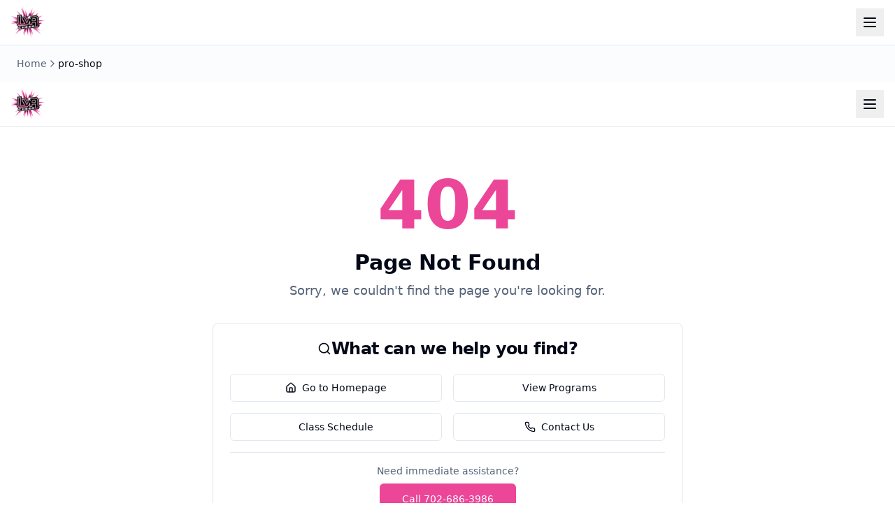

--- FILE ---
content_type: text/html; charset=utf-8
request_url: https://lvallstarcheer.com/pro-shop/
body_size: 3590
content:
<!doctype html>
<html lang="en-US">
  <head>
    <meta charset="UTF-8" />

    <!-- Google Tag Manager - Deferred for better LCP -->
    <script>
      window.dataLayer = window.dataLayer || [];
      function loadGTM() {
        if (window.gtmLoaded) return;
        window.gtmLoaded = true;
        var f = document.getElementsByTagName('script')[0];
        var j = document.createElement('script');
        j.async = true;
        j.src = 'https://www.googletagmanager.com/gtm.js?id=GTM-MPJS3N57';
        f.parentNode.insertBefore(j, f);
        window.dataLayer.push({'gtm.start': new Date().getTime(), event: 'gtm.js'});
      }
      // Load GTM after 2 seconds or on user interaction (whichever comes first)
      setTimeout(loadGTM, 2000);
      ['scroll', 'click', 'touchstart', 'mousemove', 'keydown'].forEach(function(e) {
        window.addEventListener(e, loadGTM, { once: true, passive: true });
      });
    </script>
    <!-- End Google Tag Manager -->

    <link rel="icon" href="/favicon.png" type="image/png" />
    <meta name="viewport" content="width=device-width, initial-scale=1.0" />

    <!-- Default SEO (will be replaced by react-helmet on each page) -->
    <title>Las Vegas All Stars | #1 D2 Cheerleading Program in Nevada</title>
    <meta
      name="description"
      content="Las Vegas All Stars is Nevada's #1 D2 cheerleading program offering classes, teams, camps, and inclusive programs in Las Vegas. Call 702-686-3986."
    />
    <meta name="author" content="Las Vegas All Stars" />
    <meta name="robots" content="index, follow, max-image-preview:large, max-snippet:-1, max-video-preview:-1" />

    <!-- Web App Manifest -->
    <link rel="manifest" href="/manifest.webmanifest" />
    <meta name="theme-color" content="#1e3a5f" />
    <link rel="apple-touch-icon" href="/favicon.png" />

    <!-- Geo Tags -->
    <meta name="geo.region" content="US-NV" />
    <meta name="geo.placename" content="Las Vegas" />
    <meta name="geo.position" content="36.037;-115.19659" />
    <meta name="ICBM" content="36.037, -115.19659" />

    <!-- Open Graph -->
    <meta property="og:site_name" content="Las Vegas All Stars" />
    <meta property="og:type" content="website" />
    
    <meta property="og:locale" content="en_US" />
    <meta property="og:image" content="https://lvallstarcheer.com/og-image.png" />
    <meta property="og:image:width" content="1200" />
    <meta property="og:image:height" content="630" />
    <meta property="og:title" content="Las Vegas All Stars | #1 D2 Cheerleading Program in Nevada" />
    <meta
      property="og:description"
      content="Las Vegas All Stars is Nevada's #1 D2 cheerleading program offering classes, teams, camps, and inclusive programs in Las Vegas. Call 702-686-3986."
    />

    <!-- Twitter Card -->
    <meta name="twitter:card" content="summary_large_image" />
    <meta name="twitter:image" content="https://lvallstarcheer.com/og-image.png" />
    <meta name="twitter:site" content="@lvacheer" />
    <meta name="twitter:title" content="Las Vegas All Stars | #1 D2 Cheerleading Program in Nevada" />
    <meta
      name="twitter:description"
      content="Las Vegas All Stars is Nevada's #1 D2 cheerleading program offering classes, teams, camps, and inclusive programs in Las Vegas. Call 702-686-3986."
    />

    <!-- Business Info -->
    <meta name="contact" content="FrontDesk@lvallstarcheer.com" />
    <meta name="phone" content="+1-702-686-3986" />
    <meta name="address" content="6175 South Edmond Street, Las Vegas, NV 89118" />

    <!-- RSS Feed -->
    <link rel="alternate" type="application/rss+xml" title="Las Vegas All Stars Blog" href="/rss.xml" />

    <!-- GA4 tracking handled via GTM container GTM-MPJS3N57 -->

    <!-- Preconnect to external resources (critical first) -->
    <link rel="preconnect" href="https://fonts.googleapis.com" crossorigin />
    <link rel="preconnect" href="https://fonts.gstatic.com" crossorigin />
    <link rel="preconnect" href="https://assets.calendly.com" crossorigin />
    <link rel="dns-prefetch" href="https://fonts.googleapis.com" />
    <link rel="dns-prefetch" href="https://www.googletagmanager.com" />
    <link rel="dns-prefetch" href="https://assets.calendly.com" />

    <!-- Preload LCP hero images - discoverable from initial HTML for better LCP -->
    <link
      rel="preload"
      as="image"
      href="/images/hero/nca-champs-mobile.webp"
      type="image/webp"
      media="(max-width: 767px)"
      fetchpriority="high"
    />
    <link
      rel="preload"
      as="image"
      href="/images/hero/nca-champs.webp"
      type="image/webp"
      media="(min-width: 768px)"
      fetchpriority="high"
    />

    <!-- Schema.org JSON-LD -->
    <script type="application/ld+json">
      {
        "@context": "https://schema.org",
        "@graph": [
          {
            "@type": "Organization",
            "@id": "https://lvallstarcheer.com/#organization",
            "name": "Las Vegas All Stars",
            "alternateName": "LVA",
            "url": "https://lvallstarcheer.com",
            "logo": {
              "@type": "ImageObject",
              "url": "https://lvallstarcheer.com/og-image.png",
              "width": 1200,
              "height": 630
            },
            "foundingDate": "2008",
            "founder": {
              "@type": "Person",
              "name": "Sandra Babston"
            },
            "contactPoint": {
              "@type": "ContactPoint",
              "telephone": "+1-702-686-3986",
              "contactType": "customer service",
              "email": "FrontDesk@lvallstarcheer.com",
              "areaServed": "US",
              "availableLanguage": ["en"]
            },
            "address": {
              "@type": "PostalAddress",
              "streetAddress": "6175 South Edmond Street",
              "addressLocality": "Las Vegas",
              "addressRegion": "NV",
              "postalCode": "89118",
              "addressCountry": "US"
            },
            "geo": {
              "@type": "GeoCoordinates",
              "latitude": 36.037,
              "longitude": -115.19659
            },
            "sameAs": [
              "https://www.tiktok.com/@lasvegasallstars",
              "https://www.instagram.com/lasvegasallstars/",
              "https://www.facebook.com/LVACheer",
              "https://x.com/lvacheer",
              "https://g.co/kgs/s6TMrfU",
              "https://www.yelp.com/biz/las-vegas-all-stars-las-vegas"
            ],
            "knowsAbout": [
              "Competitive Cheerleading",
              "D2 Cheerleading",
              "Tumbling Classes",
              "All Star Cheerleading",
              "Youth Cheerleading",
              "Adaptive Cheerleading",
              "Cheerleading in Las Vegas",
              "Back Handspring Training",
              "Cheer Competitions"
            ],
            "openingHoursSpecification": [
              {
                "@type": "OpeningHoursSpecification",
                "dayOfWeek": ["Monday", "Tuesday", "Wednesday", "Thursday", "Friday"],
                "opens": "16:00",
                "closes": "21:30"
              },
              {
                "@type": "OpeningHoursSpecification",
                "dayOfWeek": ["Saturday", "Sunday"],
                "opens": "10:00",
                "closes": "15:00"
              }
            ],
            "aggregateRating": {
              "@type": "AggregateRating",
              "ratingValue": "4.7",
              "reviewCount": "69",
              "bestRating": "5"
            },
            "review": [
              {
                "@type": "Review",
                "author": { "@type": "Person", "name": "Michelle R." },
                "datePublished": "2024-11-15",
                "reviewBody": "LVA has been the best decision for my daughter! The coaches are amazing and really care about each athlete's growth.",
                "reviewRating": { "@type": "Rating", "ratingValue": "5", "bestRating": "5" }
              },
              {
                "@type": "Review",
                "author": { "@type": "Person", "name": "David T." },
                "datePublished": "2024-10-22",
                "reviewBody": "Nothing compares to the family atmosphere at Las Vegas All Stars. The tumbling classes are excellent!",
                "reviewRating": { "@type": "Rating", "ratingValue": "5", "bestRating": "5" }
              },
              {
                "@type": "Review",
                "author": { "@type": "Person", "name": "Jennifer M." },
                "datePublished": "2024-09-18",
                "reviewBody": "The Cheerabilities program is incredible! My son with special needs finally found a place where he belongs.",
                "reviewRating": { "@type": "Rating", "ratingValue": "5", "bestRating": "5" }
              }
            ]
          },
          {
            "@type": "SportsActivityLocation",
            "@id": "https://lvallstarcheer.com/#localbusiness",
            "name": "Las Vegas All Stars",
            "description": "Nevada's #1 D2 Cheerleading Program offering competitive cheerleading, tumbling classes, and inclusive special needs programs.",
            "url": "https://lvallstarcheer.com",
            "telephone": "+1-702-686-3986",
            "email": "FrontDesk@lvallstarcheer.com",
            "priceRange": "$$",
            "image": {
              "@type": "ImageObject",
              "url": "https://lvallstarcheer.com/og-image.png",
              "width": 1200,
              "height": 630
            },
            "address": {
              "@type": "PostalAddress",
              "streetAddress": "6175 South Edmond Street",
              "addressLocality": "Las Vegas",
              "addressRegion": "NV",
              "postalCode": "89118",
              "addressCountry": "US"
            },
            "geo": {
              "@type": "GeoCoordinates",
              "latitude": 36.037,
              "longitude": -115.19659
            },
            "sportsActivityLocation": "Cheerleading Gym",
            "openingHoursSpecification": [
              {
                "@type": "OpeningHoursSpecification",
                "dayOfWeek": ["Monday", "Tuesday", "Wednesday", "Thursday", "Friday"],
                "opens": "16:00",
                "closes": "21:30"
              },
              {
                "@type": "OpeningHoursSpecification",
                "dayOfWeek": ["Saturday", "Sunday"],
                "opens": "10:00",
                "closes": "15:00"
              }
            ],
            "hasMap": "https://www.google.com/maps/place/Las+Vegas+All+Stars",
            "potentialAction": {
              "@type": "ReserveAction",
              "target": {
                "@type": "EntryPoint",
                "urlTemplate": "https://app.squareup.com/appointments/book/ec1ah2z8dsmgrc/LDAMERCCY4G2S/start",
                "actionPlatform": ["http://schema.org/DesktopWebPlatform", "http://schema.org/MobileWebPlatform"]
              },
              "result": {
                "@type": "Reservation",
                "name": "Book a Class"
              }
            }
          },
          {
            "@type": "WebSite",
            "@id": "https://lvallstarcheer.com/#website",
            "url": "https://lvallstarcheer.com",
            "name": "Las Vegas All Stars",
            "description": "Nevada's #1 D2 Cheerleading Program",
            "publisher": {
              "@id": "https://lvallstarcheer.com/#organization"
            },
            "inLanguage": "en-US",
            "speakable": {
              "@type": "SpeakableSpecification",
              "cssSelector": [".faq-answer", ".business-hours", ".contact-info", "h1", ".hero-description"]
            }
          },
          {
            "@type": "SiteNavigationElement",
            "@id": "https://lvallstarcheer.com/#navigation",
            "name": "Main Navigation",
            "hasPart": [
              {
                "@type": "SiteNavigationElement",
                "name": "Our Cheer Gym",
                "url": "https://lvallstarcheer.com/cheer-gym-las-vegas"
              },
              {
                "@type": "SiteNavigationElement",
                "name": "Programs",
                "url": "https://lvallstarcheer.com/programs"
              },
              {
                "@type": "SiteNavigationElement",
                "name": "Class Schedule",
                "url": "https://lvallstarcheer.com/schedule"
              },
              {
                "@type": "SiteNavigationElement",
                "name": "Events Calendar",
                "url": "https://lvallstarcheer.com/events"
              },
              {
                "@type": "SiteNavigationElement",
                "name": "Blog",
                "url": "https://lvallstarcheer.com/blog"
              },
              {
                "@type": "SiteNavigationElement",
                "name": "Contact",
                "url": "https://lvallstarcheer.com/contact"
              }
            ]
          }
        ]
      }
    </script>
    <script type="module" crossorigin src="/assets/index-YyAM71tI.js"></script>
    <link rel="modulepreload" crossorigin href="/assets/vendor-react-DJfEFaqw.js">
    <link rel="modulepreload" crossorigin href="/assets/vendor-ui-CcQqCfHi.js">
    <link rel="modulepreload" crossorigin href="/assets/vendor-router-NKqIuvoz.js">
    <link rel="modulepreload" crossorigin href="/assets/vendor-utils-DqUP7MmD.js">
    <link rel="modulepreload" crossorigin href="/assets/vendor-query-BRUg93bJ.js">
    <link rel="stylesheet" crossorigin href="/assets/index-CIATW_1N.css">
  <script defer src="https://lvallstarcheer.com/~flock.js" data-proxy-url="https://lvallstarcheer.com/~api/analytics"></script></head>

  <body>
    <!-- Noscript fallback with critical info -->
    <noscript>
      <div style="padding: 20px; text-align: center; font-family: system-ui;">
        <h1>Las Vegas All Stars</h1>
        <p>Nevada's #1 D2 Cheerleading Program</p>
        <p>Please enable JavaScript to view this site.</p>
        <p>Contact us: <a href="tel:7026863986">702-686-3986</a></p>
        <p>Email: <a href="mailto:FrontDesk@lvallstarcheer.com">FrontDesk@lvallstarcheer.com</a></p>
      </div>
    </noscript>

    <div id="root"><!--ssr-outlet--></div>
  </body>
</html>


--- FILE ---
content_type: text/javascript; charset=utf-8
request_url: https://lvallstarcheer.com/assets/vendor-query-BRUg93bJ.js
body_size: 8062
content:
var Qt=e=>{throw TypeError(e)};var gt=(e,t,s)=>t.has(e)||Qt("Cannot "+s);var i=(e,t,s)=>(gt(e,t,"read from private field"),s?s.call(e):t.get(e)),l=(e,t,s)=>t.has(e)?Qt("Cannot add the same private member more than once"):t instanceof WeakSet?t.add(e):t.set(e,s),o=(e,t,s,r)=>(gt(e,t,"write to private field"),r?r.call(e,s):t.set(e,s),s),C=(e,t,s)=>(gt(e,t,"access private method"),s);var yt=(e,t,s,r)=>({set _(n){o(e,t,n,s)},get _(){return i(e,t,r)}});import{r as Ht}from"./vendor-react-DJfEFaqw.js";import{j as Jt}from"./vendor-ui-CcQqCfHi.js";var vt=class{constructor(){this.listeners=new Set,this.subscribe=this.subscribe.bind(this)}subscribe(e){return this.listeners.add(e),this.onSubscribe(),()=>{this.listeners.delete(e),this.onUnsubscribe()}}hasListeners(){return this.listeners.size>0}onSubscribe(){}onUnsubscribe(){}},bt=typeof window>"u"||"Deno"in globalThis;function A(){}function Wt(e,t){return typeof e=="function"?e(t):e}function Xt(e){return typeof e=="number"&&e>=0&&e!==1/0}function Yt(e,t){return Math.max(e+(t||0)-Date.now(),0)}function Pt(e,t){return typeof e=="function"?e(t):e}function Zt(e,t){return typeof e=="function"?e(t):e}function Mt(e,t){const{type:s="all",exact:r,fetchStatus:n,predicate:u,queryKey:f,stale:a}=e;if(f){if(r){if(t.queryHash!==Ct(f,t.options))return!1}else if(!ht(t.queryKey,f))return!1}if(s!=="all"){const y=t.isActive();if(s==="active"&&!y||s==="inactive"&&y)return!1}return!(typeof a=="boolean"&&t.isStale()!==a||n&&n!==t.state.fetchStatus||u&&!u(t))}function Et(e,t){const{exact:s,status:r,predicate:n,mutationKey:u}=e;if(u){if(!t.options.mutationKey)return!1;if(s){if(ot(t.options.mutationKey)!==ot(u))return!1}else if(!ht(t.options.mutationKey,u))return!1}return!(r&&t.state.status!==r||n&&!n(t))}function Ct(e,t){return((t==null?void 0:t.queryKeyHashFn)||ot)(e)}function ot(e){return JSON.stringify(e,(t,s)=>Ft(s)?Object.keys(s).sort().reduce((r,n)=>(r[n]=s[n],r),{}):s)}function ht(e,t){return e===t?!0:typeof e!=typeof t?!1:e&&t&&typeof e=="object"&&typeof t=="object"?Object.keys(t).every(s=>ht(e[s],t[s])):!1}function Gt(e,t){if(e===t)return e;const s=Dt(e)&&Dt(t);if(s||Ft(e)&&Ft(t)){const r=s?e:Object.keys(e),n=r.length,u=s?t:Object.keys(t),f=u.length,a=s?[]:{},y=new Set(r);let O=0;for(let P=0;P<f;P++){const m=s?P:u[P];(!s&&y.has(m)||s)&&e[m]===void 0&&t[m]===void 0?(a[m]=void 0,O++):(a[m]=Gt(e[m],t[m]),a[m]===e[m]&&e[m]!==void 0&&O++)}return n===f&&O===n?e:a}return t}function Dt(e){return Array.isArray(e)&&e.length===Object.keys(e).length}function Ft(e){if(!qt(e))return!1;const t=e.constructor;if(t===void 0)return!0;const s=t.prototype;return!(!qt(s)||!s.hasOwnProperty("isPrototypeOf")||Object.getPrototypeOf(e)!==Object.prototype)}function qt(e){return Object.prototype.toString.call(e)==="[object Object]"}function te(e){return new Promise(t=>{setTimeout(t,e)})}function ee(e,t,s){return typeof s.structuralSharing=="function"?s.structuralSharing(e,t):s.structuralSharing!==!1?Gt(e,t):t}function se(e,t,s=0){const r=[...e,t];return s&&r.length>s?r.slice(1):r}function re(e,t,s=0){const r=[t,...e];return s&&r.length>s?r.slice(0,-1):r}var St=Symbol();function Nt(e,t){return!e.queryFn&&(t!=null&&t.initialPromise)?()=>t.initialPromise:!e.queryFn||e.queryFn===St?()=>Promise.reject(new Error(`Missing queryFn: '${e.queryHash}'`)):e.queryFn}var V,G,tt,jt,ie=(jt=class extends vt{constructor(){super();l(this,V);l(this,G);l(this,tt);o(this,tt,t=>{if(!bt&&window.addEventListener){const s=()=>t();return window.addEventListener("visibilitychange",s,!1),()=>{window.removeEventListener("visibilitychange",s)}}})}onSubscribe(){i(this,G)||this.setEventListener(i(this,tt))}onUnsubscribe(){var t;this.hasListeners()||((t=i(this,G))==null||t.call(this),o(this,G,void 0))}setEventListener(t){var s;o(this,tt,t),(s=i(this,G))==null||s.call(this),o(this,G,t(r=>{typeof r=="boolean"?this.setFocused(r):this.onFocus()}))}setFocused(t){i(this,V)!==t&&(o(this,V,t),this.onFocus())}onFocus(){const t=this.isFocused();this.listeners.forEach(s=>{s(t)})}isFocused(){var t;return typeof i(this,V)=="boolean"?i(this,V):((t=globalThis.document)==null?void 0:t.visibilityState)!=="hidden"}},V=new WeakMap,G=new WeakMap,tt=new WeakMap,jt),Bt=new ie,et,N,st,xt,ne=(xt=class extends vt{constructor(){super();l(this,et,!0);l(this,N);l(this,st);o(this,st,t=>{if(!bt&&window.addEventListener){const s=()=>t(!0),r=()=>t(!1);return window.addEventListener("online",s,!1),window.addEventListener("offline",r,!1),()=>{window.removeEventListener("online",s),window.removeEventListener("offline",r)}}})}onSubscribe(){i(this,N)||this.setEventListener(i(this,st))}onUnsubscribe(){var t;this.hasListeners()||((t=i(this,N))==null||t.call(this),o(this,N,void 0))}setEventListener(t){var s;o(this,st,t),(s=i(this,N))==null||s.call(this),o(this,N,t(this.setOnline.bind(this)))}setOnline(t){i(this,et)!==t&&(o(this,et,t),this.listeners.forEach(r=>{r(t)}))}isOnline(){return i(this,et)}},et=new WeakMap,N=new WeakMap,st=new WeakMap,xt),mt=new ne;function ae(){let e,t;const s=new Promise((n,u)=>{e=n,t=u});s.status="pending",s.catch(()=>{});function r(n){Object.assign(s,n),delete s.resolve,delete s.reject}return s.resolve=n=>{r({status:"fulfilled",value:n}),e(n)},s.reject=n=>{r({status:"rejected",reason:n}),t(n)},s}function ue(e){return Math.min(1e3*2**e,3e4)}function _t(e){return(e??"online")==="online"?mt.isOnline():!0}var zt=class extends Error{constructor(e){super("CancelledError"),this.revert=e==null?void 0:e.revert,this.silent=e==null?void 0:e.silent}};function wt(e){return e instanceof zt}function $t(e){let t=!1,s=0,r=!1,n;const u=ae(),f=h=>{var d;r||(c(new zt(h)),(d=e.abort)==null||d.call(e))},a=()=>{t=!0},y=()=>{t=!1},O=()=>Bt.isFocused()&&(e.networkMode==="always"||mt.isOnline())&&e.canRun(),P=()=>_t(e.networkMode)&&e.canRun(),m=h=>{var d;r||(r=!0,(d=e.onSuccess)==null||d.call(e,h),n==null||n(),u.resolve(h))},c=h=>{var d;r||(r=!0,(d=e.onError)==null||d.call(e,h),n==null||n(),u.reject(h))},v=()=>new Promise(h=>{var d;n=F=>{(r||O())&&h(F)},(d=e.onPause)==null||d.call(e)}).then(()=>{var h;n=void 0,r||(h=e.onContinue)==null||h.call(e)}),b=()=>{if(r)return;let h;const d=s===0?e.initialPromise:void 0;try{h=d??e.fn()}catch(F){h=Promise.reject(F)}Promise.resolve(h).then(m).catch(F=>{var L;if(r)return;const q=e.retry??(bt?0:3),g=e.retryDelay??ue,E=typeof g=="function"?g(s,F):g,x=q===!0||typeof q=="number"&&s<q||typeof q=="function"&&q(s,F);if(t||!x){c(F);return}s++,(L=e.onFail)==null||L.call(e,s,F),te(E).then(()=>O()?void 0:v()).then(()=>{t?c(F):b()})})};return{promise:u,cancel:f,continue:()=>(n==null||n(),u),cancelRetry:a,continueRetry:y,canStart:P,start:()=>(P()?b():v().then(b),u)}}var oe=e=>setTimeout(e,0);function he(){let e=[],t=0,s=a=>{a()},r=a=>{a()},n=oe;const u=a=>{t?e.push(a):n(()=>{s(a)})},f=()=>{const a=e;e=[],a.length&&n(()=>{r(()=>{a.forEach(y=>{s(y)})})})};return{batch:a=>{let y;t++;try{y=a()}finally{t--,t||f()}return y},batchCalls:a=>(...y)=>{u(()=>{a(...y)})},schedule:u,setNotifyFunction:a=>{s=a},setBatchNotifyFunction:a=>{r=a},setScheduler:a=>{n=a}}}var M=he(),J,Tt,Vt=(Tt=class{constructor(){l(this,J)}destroy(){this.clearGcTimeout()}scheduleGc(){this.clearGcTimeout(),Xt(this.gcTime)&&o(this,J,setTimeout(()=>{this.optionalRemove()},this.gcTime))}updateGcTime(e){this.gcTime=Math.max(this.gcTime||0,e??(bt?1/0:5*60*1e3))}clearGcTimeout(){i(this,J)&&(clearTimeout(i(this,J)),o(this,J,void 0))}},J=new WeakMap,Tt),rt,W,D,X,S,ct,Y,R,K,Ut,ce=(Ut=class extends Vt{constructor(t){super();l(this,R);l(this,rt);l(this,W);l(this,D);l(this,X);l(this,S);l(this,ct);l(this,Y);o(this,Y,!1),o(this,ct,t.defaultOptions),this.setOptions(t.options),this.observers=[],o(this,X,t.client),o(this,D,i(this,X).getQueryCache()),this.queryKey=t.queryKey,this.queryHash=t.queryHash,o(this,rt,de(this.options)),this.state=t.state??i(this,rt),this.scheduleGc()}get meta(){return this.options.meta}get promise(){var t;return(t=i(this,S))==null?void 0:t.promise}setOptions(t){this.options={...i(this,ct),...t},this.updateGcTime(this.options.gcTime)}optionalRemove(){!this.observers.length&&this.state.fetchStatus==="idle"&&i(this,D).remove(this)}setData(t,s){const r=ee(this.state.data,t,this.options);return C(this,R,K).call(this,{data:r,type:"success",dataUpdatedAt:s==null?void 0:s.updatedAt,manual:s==null?void 0:s.manual}),r}setState(t,s){C(this,R,K).call(this,{type:"setState",state:t,setStateOptions:s})}cancel(t){var r,n;const s=(r=i(this,S))==null?void 0:r.promise;return(n=i(this,S))==null||n.cancel(t),s?s.then(A).catch(A):Promise.resolve()}destroy(){super.destroy(),this.cancel({silent:!0})}reset(){this.destroy(),this.setState(i(this,rt))}isActive(){return this.observers.some(t=>Zt(t.options.enabled,this)!==!1)}isDisabled(){return this.getObserversCount()>0?!this.isActive():this.options.queryFn===St||this.state.dataUpdateCount+this.state.errorUpdateCount===0}isStatic(){return this.getObserversCount()>0?this.observers.some(t=>Pt(t.options.staleTime,this)==="static"):!1}isStale(){return this.getObserversCount()>0?this.observers.some(t=>t.getCurrentResult().isStale):this.state.data===void 0||this.state.isInvalidated}isStaleByTime(t=0){return this.state.data===void 0?!0:t==="static"?!1:this.state.isInvalidated?!0:!Yt(this.state.dataUpdatedAt,t)}onFocus(){var s;const t=this.observers.find(r=>r.shouldFetchOnWindowFocus());t==null||t.refetch({cancelRefetch:!1}),(s=i(this,S))==null||s.continue()}onOnline(){var s;const t=this.observers.find(r=>r.shouldFetchOnReconnect());t==null||t.refetch({cancelRefetch:!1}),(s=i(this,S))==null||s.continue()}addObserver(t){this.observers.includes(t)||(this.observers.push(t),this.clearGcTimeout(),i(this,D).notify({type:"observerAdded",query:this,observer:t}))}removeObserver(t){this.observers.includes(t)&&(this.observers=this.observers.filter(s=>s!==t),this.observers.length||(i(this,S)&&(i(this,Y)?i(this,S).cancel({revert:!0}):i(this,S).cancelRetry()),this.scheduleGc()),i(this,D).notify({type:"observerRemoved",query:this,observer:t}))}getObserversCount(){return this.observers.length}invalidate(){this.state.isInvalidated||C(this,R,K).call(this,{type:"invalidate"})}fetch(t,s){var O,P,m;if(this.state.fetchStatus!=="idle"){if(this.state.data!==void 0&&(s!=null&&s.cancelRefetch))this.cancel({silent:!0});else if(i(this,S))return i(this,S).continueRetry(),i(this,S).promise}if(t&&this.setOptions(t),!this.options.queryFn){const c=this.observers.find(v=>v.options.queryFn);c&&this.setOptions(c.options)}const r=new AbortController,n=c=>{Object.defineProperty(c,"signal",{enumerable:!0,get:()=>(o(this,Y,!0),r.signal)})},u=()=>{const c=Nt(this.options,s),b=(()=>{const h={client:i(this,X),queryKey:this.queryKey,meta:this.meta};return n(h),h})();return o(this,Y,!1),this.options.persister?this.options.persister(c,b,this):c(b)},a=(()=>{const c={fetchOptions:s,options:this.options,queryKey:this.queryKey,client:i(this,X),state:this.state,fetchFn:u};return n(c),c})();(O=this.options.behavior)==null||O.onFetch(a,this),o(this,W,this.state),(this.state.fetchStatus==="idle"||this.state.fetchMeta!==((P=a.fetchOptions)==null?void 0:P.meta))&&C(this,R,K).call(this,{type:"fetch",meta:(m=a.fetchOptions)==null?void 0:m.meta});const y=c=>{var v,b,h,d;wt(c)&&c.silent||C(this,R,K).call(this,{type:"error",error:c}),wt(c)||((b=(v=i(this,D).config).onError)==null||b.call(v,c,this),(d=(h=i(this,D).config).onSettled)==null||d.call(h,this.state.data,c,this)),this.scheduleGc()};return o(this,S,$t({initialPromise:s==null?void 0:s.initialPromise,fn:a.fetchFn,abort:r.abort.bind(r),onSuccess:c=>{var v,b,h,d;if(c===void 0){y(new Error(`${this.queryHash} data is undefined`));return}try{this.setData(c)}catch(F){y(F);return}(b=(v=i(this,D).config).onSuccess)==null||b.call(v,c,this),(d=(h=i(this,D).config).onSettled)==null||d.call(h,c,this.state.error,this),this.scheduleGc()},onError:y,onFail:(c,v)=>{C(this,R,K).call(this,{type:"failed",failureCount:c,error:v})},onPause:()=>{C(this,R,K).call(this,{type:"pause"})},onContinue:()=>{C(this,R,K).call(this,{type:"continue"})},retry:a.options.retry,retryDelay:a.options.retryDelay,networkMode:a.options.networkMode,canRun:()=>!0})),i(this,S).start()}},rt=new WeakMap,W=new WeakMap,D=new WeakMap,X=new WeakMap,S=new WeakMap,ct=new WeakMap,Y=new WeakMap,R=new WeakSet,K=function(t){const s=r=>{switch(t.type){case"failed":return{...r,fetchFailureCount:t.failureCount,fetchFailureReason:t.error};case"pause":return{...r,fetchStatus:"paused"};case"continue":return{...r,fetchStatus:"fetching"};case"fetch":return{...r,...le(r.data,this.options),fetchMeta:t.meta??null};case"success":return o(this,W,void 0),{...r,data:t.data,dataUpdateCount:r.dataUpdateCount+1,dataUpdatedAt:t.dataUpdatedAt??Date.now(),error:null,isInvalidated:!1,status:"success",...!t.manual&&{fetchStatus:"idle",fetchFailureCount:0,fetchFailureReason:null}};case"error":const n=t.error;return wt(n)&&n.revert&&i(this,W)?{...i(this,W),fetchStatus:"idle"}:{...r,error:n,errorUpdateCount:r.errorUpdateCount+1,errorUpdatedAt:Date.now(),fetchFailureCount:r.fetchFailureCount+1,fetchFailureReason:n,fetchStatus:"idle",status:"error"};case"invalidate":return{...r,isInvalidated:!0};case"setState":return{...r,...t.state}}};this.state=s(this.state),M.batch(()=>{this.observers.forEach(r=>{r.onQueryUpdate()}),i(this,D).notify({query:this,type:"updated",action:t})})},Ut);function le(e,t){return{fetchFailureCount:0,fetchFailureReason:null,fetchStatus:_t(t.networkMode)?"fetching":"paused",...e===void 0&&{error:null,status:"pending"}}}function de(e){const t=typeof e.initialData=="function"?e.initialData():e.initialData,s=t!==void 0,r=s?typeof e.initialDataUpdatedAt=="function"?e.initialDataUpdatedAt():e.initialDataUpdatedAt:0;return{data:t,dataUpdateCount:0,dataUpdatedAt:s?r??Date.now():0,error:null,errorUpdateCount:0,errorUpdatedAt:0,fetchFailureCount:0,fetchFailureReason:null,fetchMeta:null,isInvalidated:!1,status:s?"success":"pending",fetchStatus:"idle"}}var T,It,fe=(It=class extends vt{constructor(t={}){super();l(this,T);this.config=t,o(this,T,new Map)}build(t,s,r){const n=s.queryKey,u=s.queryHash??Ct(n,s);let f=this.get(u);return f||(f=new ce({client:t,queryKey:n,queryHash:u,options:t.defaultQueryOptions(s),state:r,defaultOptions:t.getQueryDefaults(n)}),this.add(f)),f}add(t){i(this,T).has(t.queryHash)||(i(this,T).set(t.queryHash,t),this.notify({type:"added",query:t}))}remove(t){const s=i(this,T).get(t.queryHash);s&&(t.destroy(),s===t&&i(this,T).delete(t.queryHash),this.notify({type:"removed",query:t}))}clear(){M.batch(()=>{this.getAll().forEach(t=>{this.remove(t)})})}get(t){return i(this,T).get(t)}getAll(){return[...i(this,T).values()]}find(t){const s={exact:!0,...t};return this.getAll().find(r=>Mt(s,r))}findAll(t={}){const s=this.getAll();return Object.keys(t).length>0?s.filter(r=>Mt(t,r)):s}notify(t){M.batch(()=>{this.listeners.forEach(s=>{s(t)})})}onFocus(){M.batch(()=>{this.getAll().forEach(t=>{t.onFocus()})})}onOnline(){M.batch(()=>{this.getAll().forEach(t=>{t.onOnline()})})}},T=new WeakMap,It),U,Q,Z,I,H,Kt,ye=(Kt=class extends Vt{constructor(t){super();l(this,I);l(this,U);l(this,Q);l(this,Z);this.mutationId=t.mutationId,o(this,Q,t.mutationCache),o(this,U,[]),this.state=t.state||pe(),this.setOptions(t.options),this.scheduleGc()}setOptions(t){this.options=t,this.updateGcTime(this.options.gcTime)}get meta(){return this.options.meta}addObserver(t){i(this,U).includes(t)||(i(this,U).push(t),this.clearGcTimeout(),i(this,Q).notify({type:"observerAdded",mutation:this,observer:t}))}removeObserver(t){o(this,U,i(this,U).filter(s=>s!==t)),this.scheduleGc(),i(this,Q).notify({type:"observerRemoved",mutation:this,observer:t})}optionalRemove(){i(this,U).length||(this.state.status==="pending"?this.scheduleGc():i(this,Q).remove(this))}continue(){var t;return((t=i(this,Z))==null?void 0:t.continue())??this.execute(this.state.variables)}async execute(t){var u,f,a,y,O,P,m,c,v,b,h,d,F,q,g,E,x,L,dt,ft;const s=()=>{C(this,I,H).call(this,{type:"continue"})};o(this,Z,$t({fn:()=>this.options.mutationFn?this.options.mutationFn(t):Promise.reject(new Error("No mutationFn found")),onFail:(w,$)=>{C(this,I,H).call(this,{type:"failed",failureCount:w,error:$})},onPause:()=>{C(this,I,H).call(this,{type:"pause"})},onContinue:s,retry:this.options.retry??0,retryDelay:this.options.retryDelay,networkMode:this.options.networkMode,canRun:()=>i(this,Q).canRun(this)}));const r=this.state.status==="pending",n=!i(this,Z).canStart();try{if(r)s();else{C(this,I,H).call(this,{type:"pending",variables:t,isPaused:n}),await((f=(u=i(this,Q).config).onMutate)==null?void 0:f.call(u,t,this));const $=await((y=(a=this.options).onMutate)==null?void 0:y.call(a,t));$!==this.state.context&&C(this,I,H).call(this,{type:"pending",context:$,variables:t,isPaused:n})}const w=await i(this,Z).start();return await((P=(O=i(this,Q).config).onSuccess)==null?void 0:P.call(O,w,t,this.state.context,this)),await((c=(m=this.options).onSuccess)==null?void 0:c.call(m,w,t,this.state.context)),await((b=(v=i(this,Q).config).onSettled)==null?void 0:b.call(v,w,null,this.state.variables,this.state.context,this)),await((d=(h=this.options).onSettled)==null?void 0:d.call(h,w,null,t,this.state.context)),C(this,I,H).call(this,{type:"success",data:w}),w}catch(w){try{throw await((q=(F=i(this,Q).config).onError)==null?void 0:q.call(F,w,t,this.state.context,this)),await((E=(g=this.options).onError)==null?void 0:E.call(g,w,t,this.state.context)),await((L=(x=i(this,Q).config).onSettled)==null?void 0:L.call(x,void 0,w,this.state.variables,this.state.context,this)),await((ft=(dt=this.options).onSettled)==null?void 0:ft.call(dt,void 0,w,t,this.state.context)),w}finally{C(this,I,H).call(this,{type:"error",error:w})}}finally{i(this,Q).runNext(this)}}},U=new WeakMap,Q=new WeakMap,Z=new WeakMap,I=new WeakSet,H=function(t){const s=r=>{switch(t.type){case"failed":return{...r,failureCount:t.failureCount,failureReason:t.error};case"pause":return{...r,isPaused:!0};case"continue":return{...r,isPaused:!1};case"pending":return{...r,context:t.context,data:void 0,failureCount:0,failureReason:null,error:null,isPaused:t.isPaused,status:"pending",variables:t.variables,submittedAt:Date.now()};case"success":return{...r,data:t.data,failureCount:0,failureReason:null,error:null,status:"success",isPaused:!1};case"error":return{...r,data:void 0,error:t.error,failureCount:r.failureCount+1,failureReason:t.error,isPaused:!1,status:"error"}}};this.state=s(this.state),M.batch(()=>{i(this,U).forEach(r=>{r.onMutationUpdate(t)}),i(this,Q).notify({mutation:this,type:"updated",action:t})})},Kt);function pe(){return{context:void 0,data:void 0,error:null,failureCount:0,failureReason:null,isPaused:!1,status:"idle",variables:void 0,submittedAt:0}}var k,j,lt,kt,me=(kt=class extends vt{constructor(t={}){super();l(this,k);l(this,j);l(this,lt);this.config=t,o(this,k,new Set),o(this,j,new Map),o(this,lt,0)}build(t,s,r){const n=new ye({mutationCache:this,mutationId:++yt(this,lt)._,options:t.defaultMutationOptions(s),state:r});return this.add(n),n}add(t){i(this,k).add(t);const s=pt(t);if(typeof s=="string"){const r=i(this,j).get(s);r?r.push(t):i(this,j).set(s,[t])}this.notify({type:"added",mutation:t})}remove(t){if(i(this,k).delete(t)){const s=pt(t);if(typeof s=="string"){const r=i(this,j).get(s);if(r)if(r.length>1){const n=r.indexOf(t);n!==-1&&r.splice(n,1)}else r[0]===t&&i(this,j).delete(s)}}this.notify({type:"removed",mutation:t})}canRun(t){const s=pt(t);if(typeof s=="string"){const r=i(this,j).get(s),n=r==null?void 0:r.find(u=>u.state.status==="pending");return!n||n===t}else return!0}runNext(t){var r;const s=pt(t);if(typeof s=="string"){const n=(r=i(this,j).get(s))==null?void 0:r.find(u=>u!==t&&u.state.isPaused);return(n==null?void 0:n.continue())??Promise.resolve()}else return Promise.resolve()}clear(){M.batch(()=>{i(this,k).forEach(t=>{this.notify({type:"removed",mutation:t})}),i(this,k).clear(),i(this,j).clear()})}getAll(){return Array.from(i(this,k))}find(t){const s={exact:!0,...t};return this.getAll().find(r=>Et(s,r))}findAll(t={}){return this.getAll().filter(s=>Et(t,s))}notify(t){M.batch(()=>{this.listeners.forEach(s=>{s(t)})})}resumePausedMutations(){const t=this.getAll().filter(s=>s.state.isPaused);return M.batch(()=>Promise.all(t.map(s=>s.continue().catch(A))))}},k=new WeakMap,j=new WeakMap,lt=new WeakMap,kt);function pt(e){var t;return(t=e.options.scope)==null?void 0:t.id}function At(e){return{onFetch:(t,s)=>{var P,m,c,v,b;const r=t.options,n=(c=(m=(P=t.fetchOptions)==null?void 0:P.meta)==null?void 0:m.fetchMore)==null?void 0:c.direction,u=((v=t.state.data)==null?void 0:v.pages)||[],f=((b=t.state.data)==null?void 0:b.pageParams)||[];let a={pages:[],pageParams:[]},y=0;const O=async()=>{let h=!1;const d=g=>{Object.defineProperty(g,"signal",{enumerable:!0,get:()=>(t.signal.aborted?h=!0:t.signal.addEventListener("abort",()=>{h=!0}),t.signal)})},F=Nt(t.options,t.fetchOptions),q=async(g,E,x)=>{if(h)return Promise.reject();if(E==null&&g.pages.length)return Promise.resolve(g);const dt=(()=>{const Ot={client:t.client,queryKey:t.queryKey,pageParam:E,direction:x?"backward":"forward",meta:t.options.meta};return d(Ot),Ot})(),ft=await F(dt),{maxPages:w}=t.options,$=x?re:se;return{pages:$(g.pages,ft,w),pageParams:$(g.pageParams,E,w)}};if(n&&u.length){const g=n==="backward",E=g?ve:Rt,x={pages:u,pageParams:f},L=E(r,x);a=await q(x,L,g)}else{const g=e??u.length;do{const E=y===0?f[0]??r.initialPageParam:Rt(r,a);if(y>0&&E==null)break;a=await q(a,E),y++}while(y<g)}return a};t.options.persister?t.fetchFn=()=>{var h,d;return(d=(h=t.options).persister)==null?void 0:d.call(h,O,{client:t.client,queryKey:t.queryKey,meta:t.options.meta,signal:t.signal},s)}:t.fetchFn=O}}}function Rt(e,{pages:t,pageParams:s}){const r=t.length-1;return t.length>0?e.getNextPageParam(t[r],t,s[r],s):void 0}function ve(e,{pages:t,pageParams:s}){var r;return t.length>0?(r=e.getPreviousPageParam)==null?void 0:r.call(e,t[0],t,s[0],s):void 0}var p,B,_,it,nt,z,at,ut,Lt,Fe=(Lt=class{constructor(e={}){l(this,p);l(this,B);l(this,_);l(this,it);l(this,nt);l(this,z);l(this,at);l(this,ut);o(this,p,e.queryCache||new fe),o(this,B,e.mutationCache||new me),o(this,_,e.defaultOptions||{}),o(this,it,new Map),o(this,nt,new Map),o(this,z,0)}mount(){yt(this,z)._++,i(this,z)===1&&(o(this,at,Bt.subscribe(async e=>{e&&(await this.resumePausedMutations(),i(this,p).onFocus())})),o(this,ut,mt.subscribe(async e=>{e&&(await this.resumePausedMutations(),i(this,p).onOnline())})))}unmount(){var e,t;yt(this,z)._--,i(this,z)===0&&((e=i(this,at))==null||e.call(this),o(this,at,void 0),(t=i(this,ut))==null||t.call(this),o(this,ut,void 0))}isFetching(e){return i(this,p).findAll({...e,fetchStatus:"fetching"}).length}isMutating(e){return i(this,B).findAll({...e,status:"pending"}).length}getQueryData(e){var s;const t=this.defaultQueryOptions({queryKey:e});return(s=i(this,p).get(t.queryHash))==null?void 0:s.state.data}ensureQueryData(e){const t=this.defaultQueryOptions(e),s=i(this,p).build(this,t),r=s.state.data;return r===void 0?this.fetchQuery(e):(e.revalidateIfStale&&s.isStaleByTime(Pt(t.staleTime,s))&&this.prefetchQuery(t),Promise.resolve(r))}getQueriesData(e){return i(this,p).findAll(e).map(({queryKey:t,state:s})=>{const r=s.data;return[t,r]})}setQueryData(e,t,s){const r=this.defaultQueryOptions({queryKey:e}),n=i(this,p).get(r.queryHash),u=n==null?void 0:n.state.data,f=Wt(t,u);if(f!==void 0)return i(this,p).build(this,r).setData(f,{...s,manual:!0})}setQueriesData(e,t,s){return M.batch(()=>i(this,p).findAll(e).map(({queryKey:r})=>[r,this.setQueryData(r,t,s)]))}getQueryState(e){var s;const t=this.defaultQueryOptions({queryKey:e});return(s=i(this,p).get(t.queryHash))==null?void 0:s.state}removeQueries(e){const t=i(this,p);M.batch(()=>{t.findAll(e).forEach(s=>{t.remove(s)})})}resetQueries(e,t){const s=i(this,p);return M.batch(()=>(s.findAll(e).forEach(r=>{r.reset()}),this.refetchQueries({type:"active",...e},t)))}cancelQueries(e,t={}){const s={revert:!0,...t},r=M.batch(()=>i(this,p).findAll(e).map(n=>n.cancel(s)));return Promise.all(r).then(A).catch(A)}invalidateQueries(e,t={}){return M.batch(()=>(i(this,p).findAll(e).forEach(s=>{s.invalidate()}),(e==null?void 0:e.refetchType)==="none"?Promise.resolve():this.refetchQueries({...e,type:(e==null?void 0:e.refetchType)??(e==null?void 0:e.type)??"active"},t)))}refetchQueries(e,t={}){const s={...t,cancelRefetch:t.cancelRefetch??!0},r=M.batch(()=>i(this,p).findAll(e).filter(n=>!n.isDisabled()&&!n.isStatic()).map(n=>{let u=n.fetch(void 0,s);return s.throwOnError||(u=u.catch(A)),n.state.fetchStatus==="paused"?Promise.resolve():u}));return Promise.all(r).then(A)}fetchQuery(e){const t=this.defaultQueryOptions(e);t.retry===void 0&&(t.retry=!1);const s=i(this,p).build(this,t);return s.isStaleByTime(Pt(t.staleTime,s))?s.fetch(t):Promise.resolve(s.state.data)}prefetchQuery(e){return this.fetchQuery(e).then(A).catch(A)}fetchInfiniteQuery(e){return e.behavior=At(e.pages),this.fetchQuery(e)}prefetchInfiniteQuery(e){return this.fetchInfiniteQuery(e).then(A).catch(A)}ensureInfiniteQueryData(e){return e.behavior=At(e.pages),this.ensureQueryData(e)}resumePausedMutations(){return mt.isOnline()?i(this,B).resumePausedMutations():Promise.resolve()}getQueryCache(){return i(this,p)}getMutationCache(){return i(this,B)}getDefaultOptions(){return i(this,_)}setDefaultOptions(e){o(this,_,e)}setQueryDefaults(e,t){i(this,it).set(ot(e),{queryKey:e,defaultOptions:t})}getQueryDefaults(e){const t=[...i(this,it).values()],s={};return t.forEach(r=>{ht(e,r.queryKey)&&Object.assign(s,r.defaultOptions)}),s}setMutationDefaults(e,t){i(this,nt).set(ot(e),{mutationKey:e,defaultOptions:t})}getMutationDefaults(e){const t=[...i(this,nt).values()],s={};return t.forEach(r=>{ht(e,r.mutationKey)&&Object.assign(s,r.defaultOptions)}),s}defaultQueryOptions(e){if(e._defaulted)return e;const t={...i(this,_).queries,...this.getQueryDefaults(e.queryKey),...e,_defaulted:!0};return t.queryHash||(t.queryHash=Ct(t.queryKey,t)),t.refetchOnReconnect===void 0&&(t.refetchOnReconnect=t.networkMode!=="always"),t.throwOnError===void 0&&(t.throwOnError=!!t.suspense),!t.networkMode&&t.persister&&(t.networkMode="offlineFirst"),t.queryFn===St&&(t.enabled=!1),t}defaultMutationOptions(e){return e!=null&&e._defaulted?e:{...i(this,_).mutations,...(e==null?void 0:e.mutationKey)&&this.getMutationDefaults(e.mutationKey),...e,_defaulted:!0}}clear(){i(this,p).clear(),i(this,B).clear()}},p=new WeakMap,B=new WeakMap,_=new WeakMap,it=new WeakMap,nt=new WeakMap,z=new WeakMap,at=new WeakMap,ut=new WeakMap,Lt),be=Ht.createContext(void 0),Ce=({client:e,children:t})=>(Ht.useEffect(()=>(e.mount(),()=>{e.unmount()}),[e]),Jt.jsx(be.Provider,{value:e,children:t}));export{Fe as Q,Ce as a};


--- FILE ---
content_type: text/javascript; charset=utf-8
request_url: https://lvallstarcheer.com/assets/vendor-router-NKqIuvoz.js
body_size: 7480
content:
import{r as c,R as oe}from"./vendor-react-DJfEFaqw.js";/**
 * @remix-run/router v1.23.0
 *
 * Copyright (c) Remix Software Inc.
 *
 * This source code is licensed under the MIT license found in the
 * LICENSE.md file in the root directory of this source tree.
 *
 * @license MIT
 */function B(){return B=Object.assign?Object.assign.bind():function(e){for(var t=1;t<arguments.length;t++){var n=arguments[t];for(var r in n)Object.prototype.hasOwnProperty.call(n,r)&&(e[r]=n[r])}return e},B.apply(this,arguments)}var w;(function(e){e.Pop="POP",e.Push="PUSH",e.Replace="REPLACE"})(w||(w={}));const D="popstate";function se(e){e===void 0&&(e={});function t(r,a){let{pathname:l,search:i,hash:s}=r.location;return _("",{pathname:l,search:i,hash:s},a.state&&a.state.usr||null,a.state&&a.state.key||"default")}function n(r,a){return typeof a=="string"?a:N(a)}return ce(t,n,null,e)}function g(e,t){if(e===!1||e===null||typeof e>"u")throw new Error(t)}function H(e,t){if(!e){typeof console<"u"&&console.warn(t);try{throw new Error(t)}catch{}}}function ue(){return Math.random().toString(36).substr(2,8)}function z(e,t){return{usr:e.state,key:e.key,idx:t}}function _(e,t,n,r){return n===void 0&&(n=null),B({pathname:typeof e=="string"?e:e.pathname,search:"",hash:""},typeof t=="string"?L(t):t,{state:n,key:t&&t.key||r||ue()})}function N(e){let{pathname:t="/",search:n="",hash:r=""}=e;return n&&n!=="?"&&(t+=n.charAt(0)==="?"?n:"?"+n),r&&r!=="#"&&(t+=r.charAt(0)==="#"?r:"#"+r),t}function L(e){let t={};if(e){let n=e.indexOf("#");n>=0&&(t.hash=e.substr(n),e=e.substr(0,n));let r=e.indexOf("?");r>=0&&(t.search=e.substr(r),e=e.substr(0,r)),e&&(t.pathname=e)}return t}function ce(e,t,n,r){r===void 0&&(r={});let{window:a=document.defaultView,v5Compat:l=!1}=r,i=a.history,s=w.Pop,o=null,f=h();f==null&&(f=0,i.replaceState(B({},i.state,{idx:f}),""));function h(){return(i.state||{idx:null}).idx}function u(){s=w.Pop;let d=h(),x=d==null?null:d-f;f=d,o&&o({action:s,location:m.location,delta:x})}function p(d,x){s=w.Push;let C=_(m.location,d,x);f=h()+1;let E=z(C,f),R=m.createHref(C);try{i.pushState(E,"",R)}catch(U){if(U instanceof DOMException&&U.name==="DataCloneError")throw U;a.location.assign(R)}l&&o&&o({action:s,location:m.location,delta:1})}function y(d,x){s=w.Replace;let C=_(m.location,d,x);f=h();let E=z(C,f),R=m.createHref(C);i.replaceState(E,"",R),l&&o&&o({action:s,location:m.location,delta:0})}function v(d){let x=a.location.origin!=="null"?a.location.origin:a.location.href,C=typeof d=="string"?d:N(d);return C=C.replace(/ $/,"%20"),g(x,"No window.location.(origin|href) available to create URL for href: "+C),new URL(C,x)}let m={get action(){return s},get location(){return e(a,i)},listen(d){if(o)throw new Error("A history only accepts one active listener");return a.addEventListener(D,u),o=d,()=>{a.removeEventListener(D,u),o=null}},createHref(d){return t(a,d)},createURL:v,encodeLocation(d){let x=v(d);return{pathname:x.pathname,search:x.search,hash:x.hash}},push:p,replace:y,go(d){return i.go(d)}};return m}var J;(function(e){e.data="data",e.deferred="deferred",e.redirect="redirect",e.error="error"})(J||(J={}));function fe(e,t,n){return n===void 0&&(n="/"),he(e,t,n,!1)}function he(e,t,n,r){let a=typeof t=="string"?L(t):t,l=M(a.pathname||"/",n);if(l==null)return null;let i=Q(e);de(i);let s=null;for(let o=0;s==null&&o<i.length;++o){let f=Pe(l);s=Re(i[o],f,r)}return s}function Q(e,t,n,r){t===void 0&&(t=[]),n===void 0&&(n=[]),r===void 0&&(r="");let a=(l,i,s)=>{let o={relativePath:s===void 0?l.path||"":s,caseSensitive:l.caseSensitive===!0,childrenIndex:i,route:l};o.relativePath.startsWith("/")&&(g(o.relativePath.startsWith(r),'Absolute route path "'+o.relativePath+'" nested under path '+('"'+r+'" is not valid. An absolute child route path ')+"must start with the combined path of all its parent routes."),o.relativePath=o.relativePath.slice(r.length));let f=P([r,o.relativePath]),h=n.concat(o);l.children&&l.children.length>0&&(g(l.index!==!0,"Index routes must not have child routes. Please remove "+('all child routes from route path "'+f+'".')),Q(l.children,t,h,f)),!(l.path==null&&!l.index)&&t.push({path:f,score:Ee(f,l.index),routesMeta:h})};return e.forEach((l,i)=>{var s;if(l.path===""||!((s=l.path)!=null&&s.includes("?")))a(l,i);else for(let o of Y(l.path))a(l,i,o)}),t}function Y(e){let t=e.split("/");if(t.length===0)return[];let[n,...r]=t,a=n.endsWith("?"),l=n.replace(/\?$/,"");if(r.length===0)return a?[l,""]:[l];let i=Y(r.join("/")),s=[];return s.push(...i.map(o=>o===""?l:[l,o].join("/"))),a&&s.push(...i),s.map(o=>e.startsWith("/")&&o===""?"/":o)}function de(e){e.sort((t,n)=>t.score!==n.score?n.score-t.score:Ce(t.routesMeta.map(r=>r.childrenIndex),n.routesMeta.map(r=>r.childrenIndex)))}const pe=/^:[\w-]+$/,me=3,ve=2,ge=1,ye=10,xe=-2,A=e=>e==="*";function Ee(e,t){let n=e.split("/"),r=n.length;return n.some(A)&&(r+=xe),t&&(r+=ve),n.filter(a=>!A(a)).reduce((a,l)=>a+(pe.test(l)?me:l===""?ge:ye),r)}function Ce(e,t){return e.length===t.length&&e.slice(0,-1).every((r,a)=>r===t[a])?e[e.length-1]-t[t.length-1]:0}function Re(e,t,n){let{routesMeta:r}=e,a={},l="/",i=[];for(let s=0;s<r.length;++s){let o=r[s],f=s===r.length-1,h=l==="/"?t:t.slice(l.length)||"/",u=K({path:o.relativePath,caseSensitive:o.caseSensitive,end:f},h),p=o.route;if(!u&&f&&n&&!r[r.length-1].route.index&&(u=K({path:o.relativePath,caseSensitive:o.caseSensitive,end:!1},h)),!u)return null;Object.assign(a,u.params),i.push({params:a,pathname:P([l,u.pathname]),pathnameBase:Le(P([l,u.pathnameBase])),route:p}),u.pathnameBase!=="/"&&(l=P([l,u.pathnameBase]))}return i}function K(e,t){typeof e=="string"&&(e={path:e,caseSensitive:!1,end:!0});let[n,r]=we(e.path,e.caseSensitive,e.end),a=t.match(n);if(!a)return null;let l=a[0],i=l.replace(/(.)\/+$/,"$1"),s=a.slice(1);return{params:r.reduce((f,h,u)=>{let{paramName:p,isOptional:y}=h;if(p==="*"){let m=s[u]||"";i=l.slice(0,l.length-m.length).replace(/(.)\/+$/,"$1")}const v=s[u];return y&&!v?f[p]=void 0:f[p]=(v||"").replace(/%2F/g,"/"),f},{}),pathname:l,pathnameBase:i,pattern:e}}function we(e,t,n){t===void 0&&(t=!1),n===void 0&&(n=!0),H(e==="*"||!e.endsWith("*")||e.endsWith("/*"),'Route path "'+e+'" will be treated as if it were '+('"'+e.replace(/\*$/,"/*")+'" because the `*` character must ')+"always follow a `/` in the pattern. To get rid of this warning, "+('please change the route path to "'+e.replace(/\*$/,"/*")+'".'));let r=[],a="^"+e.replace(/\/*\*?$/,"").replace(/^\/*/,"/").replace(/[\\.*+^${}|()[\]]/g,"\\$&").replace(/\/:([\w-]+)(\?)?/g,(i,s,o)=>(r.push({paramName:s,isOptional:o!=null}),o?"/?([^\\/]+)?":"/([^\\/]+)"));return e.endsWith("*")?(r.push({paramName:"*"}),a+=e==="*"||e==="/*"?"(.*)$":"(?:\\/(.+)|\\/*)$"):n?a+="\\/*$":e!==""&&e!=="/"&&(a+="(?:(?=\\/|$))"),[new RegExp(a,t?void 0:"i"),r]}function Pe(e){try{return e.split("/").map(t=>decodeURIComponent(t).replace(/\//g,"%2F")).join("/")}catch(t){return H(!1,'The URL path "'+e+'" could not be decoded because it is is a malformed URL segment. This is probably due to a bad percent '+("encoding ("+t+").")),e}}function M(e,t){if(t==="/")return e;if(!e.toLowerCase().startsWith(t.toLowerCase()))return null;let n=t.endsWith("/")?t.length-1:t.length,r=e.charAt(n);return r&&r!=="/"?null:e.slice(n)||"/"}function be(e,t){t===void 0&&(t="/");let{pathname:n,search:r="",hash:a=""}=typeof e=="string"?L(e):e;return{pathname:n?n.startsWith("/")?n:Se(n,t):t,search:Be(r),hash:Oe(a)}}function Se(e,t){let n=t.replace(/\/+$/,"").split("/");return e.split("/").forEach(a=>{a===".."?n.length>1&&n.pop():a!=="."&&n.push(a)}),n.length>1?n.join("/"):"/"}function $(e,t,n,r){return"Cannot include a '"+e+"' character in a manually specified "+("`to."+t+"` field ["+JSON.stringify(r)+"].  Please separate it out to the ")+("`to."+n+"` field. Alternatively you may provide the full path as ")+'a string in <Link to="..."> and the router will parse it for you.'}function Ue(e){return e.filter((t,n)=>n===0||t.route.path&&t.route.path.length>0)}function Z(e,t){let n=Ue(e);return t?n.map((r,a)=>a===n.length-1?r.pathname:r.pathnameBase):n.map(r=>r.pathnameBase)}function ee(e,t,n,r){r===void 0&&(r=!1);let a;typeof e=="string"?a=L(e):(a=B({},e),g(!a.pathname||!a.pathname.includes("?"),$("?","pathname","search",a)),g(!a.pathname||!a.pathname.includes("#"),$("#","pathname","hash",a)),g(!a.search||!a.search.includes("#"),$("#","search","hash",a)));let l=e===""||a.pathname==="",i=l?"/":a.pathname,s;if(i==null)s=n;else{let u=t.length-1;if(!r&&i.startsWith("..")){let p=i.split("/");for(;p[0]==="..";)p.shift(),u-=1;a.pathname=p.join("/")}s=u>=0?t[u]:"/"}let o=be(a,s),f=i&&i!=="/"&&i.endsWith("/"),h=(l||i===".")&&n.endsWith("/");return!o.pathname.endsWith("/")&&(f||h)&&(o.pathname+="/"),o}const P=e=>e.join("/").replace(/\/\/+/g,"/"),Le=e=>e.replace(/\/+$/,"").replace(/^\/*/,"/"),Be=e=>!e||e==="?"?"":e.startsWith("?")?e:"?"+e,Oe=e=>!e||e==="#"?"":e.startsWith("#")?e:"#"+e;function Ie(e){return e!=null&&typeof e.status=="number"&&typeof e.statusText=="string"&&typeof e.internal=="boolean"&&"data"in e}const te=["post","put","patch","delete"];new Set(te);const Ne=["get",...te];new Set(Ne);/**
 * React Router v6.30.1
 *
 * Copyright (c) Remix Software Inc.
 *
 * This source code is licensed under the MIT license found in the
 * LICENSE.md file in the root directory of this source tree.
 *
 * @license MIT
 */function O(){return O=Object.assign?Object.assign.bind():function(e){for(var t=1;t<arguments.length;t++){var n=arguments[t];for(var r in n)Object.prototype.hasOwnProperty.call(n,r)&&(e[r]=n[r])}return e},O.apply(this,arguments)}const V=c.createContext(null),Te=c.createContext(null),b=c.createContext(null),j=c.createContext(null),S=c.createContext({outlet:null,matches:[],isDataRoute:!1}),ne=c.createContext(null);function je(e,t){let{relative:n}=t===void 0?{}:t;I()||g(!1);let{basename:r,navigator:a}=c.useContext(b),{hash:l,pathname:i,search:s}=ae(e,{relative:n}),o=i;return r!=="/"&&(o=i==="/"?r:P([r,i])),a.createHref({pathname:o,search:s,hash:l})}function I(){return c.useContext(j)!=null}function k(){return I()||g(!1),c.useContext(j).location}function re(e){c.useContext(b).static||c.useLayoutEffect(e)}function ke(){let{isDataRoute:e}=c.useContext(S);return e?Ge():$e()}function $e(){I()||g(!1);let e=c.useContext(V),{basename:t,future:n,navigator:r}=c.useContext(b),{matches:a}=c.useContext(S),{pathname:l}=k(),i=JSON.stringify(Z(a,n.v7_relativeSplatPath)),s=c.useRef(!1);return re(()=>{s.current=!0}),c.useCallback(function(f,h){if(h===void 0&&(h={}),!s.current)return;if(typeof f=="number"){r.go(f);return}let u=ee(f,JSON.parse(i),l,h.relative==="path");e==null&&t!=="/"&&(u.pathname=u.pathname==="/"?t:P([t,u.pathname])),(h.replace?r.replace:r.push)(u,h.state,h)},[t,r,i,l,e])}function ae(e,t){let{relative:n}=t===void 0?{}:t,{future:r}=c.useContext(b),{matches:a}=c.useContext(S),{pathname:l}=k(),i=JSON.stringify(Z(a,r.v7_relativeSplatPath));return c.useMemo(()=>ee(e,JSON.parse(i),l,n==="path"),[e,i,l,n])}function _e(e,t){return We(e,t)}function We(e,t,n,r){I()||g(!1);let{navigator:a}=c.useContext(b),{matches:l}=c.useContext(S),i=l[l.length-1],s=i?i.params:{};i&&i.pathname;let o=i?i.pathnameBase:"/";i&&i.route;let f=k(),h;if(t){var u;let d=typeof t=="string"?L(t):t;o==="/"||(u=d.pathname)!=null&&u.startsWith(o)||g(!1),h=d}else h=f;let p=h.pathname||"/",y=p;if(o!=="/"){let d=o.replace(/^\//,"").split("/");y="/"+p.replace(/^\//,"").split("/").slice(d.length).join("/")}let v=fe(e,{pathname:y}),m=ze(v&&v.map(d=>Object.assign({},d,{params:Object.assign({},s,d.params),pathname:P([o,a.encodeLocation?a.encodeLocation(d.pathname).pathname:d.pathname]),pathnameBase:d.pathnameBase==="/"?o:P([o,a.encodeLocation?a.encodeLocation(d.pathnameBase).pathname:d.pathnameBase])})),l,n,r);return t&&m?c.createElement(j.Provider,{value:{location:O({pathname:"/",search:"",hash:"",state:null,key:"default"},h),navigationType:w.Pop}},m):m}function Fe(){let e=qe(),t=Ie(e)?e.status+" "+e.statusText:e instanceof Error?e.message:JSON.stringify(e),n=e instanceof Error?e.stack:null,a={padding:"0.5rem",backgroundColor:"rgba(200,200,200, 0.5)"};return c.createElement(c.Fragment,null,c.createElement("h2",null,"Unexpected Application Error!"),c.createElement("h3",{style:{fontStyle:"italic"}},t),n?c.createElement("pre",{style:a},n):null,null)}const Me=c.createElement(Fe,null);class Ve extends c.Component{constructor(t){super(t),this.state={location:t.location,revalidation:t.revalidation,error:t.error}}static getDerivedStateFromError(t){return{error:t}}static getDerivedStateFromProps(t,n){return n.location!==t.location||n.revalidation!=="idle"&&t.revalidation==="idle"?{error:t.error,location:t.location,revalidation:t.revalidation}:{error:t.error!==void 0?t.error:n.error,location:n.location,revalidation:t.revalidation||n.revalidation}}componentDidCatch(t,n){console.error("React Router caught the following error during render",t,n)}render(){return this.state.error!==void 0?c.createElement(S.Provider,{value:this.props.routeContext},c.createElement(ne.Provider,{value:this.state.error,children:this.props.component})):this.props.children}}function De(e){let{routeContext:t,match:n,children:r}=e,a=c.useContext(V);return a&&a.static&&a.staticContext&&(n.route.errorElement||n.route.ErrorBoundary)&&(a.staticContext._deepestRenderedBoundaryId=n.route.id),c.createElement(S.Provider,{value:t},r)}function ze(e,t,n,r){var a;if(t===void 0&&(t=[]),n===void 0&&(n=null),r===void 0&&(r=null),e==null){var l;if(!n)return null;if(n.errors)e=n.matches;else if((l=r)!=null&&l.v7_partialHydration&&t.length===0&&!n.initialized&&n.matches.length>0)e=n.matches;else return null}let i=e,s=(a=n)==null?void 0:a.errors;if(s!=null){let h=i.findIndex(u=>u.route.id&&(s==null?void 0:s[u.route.id])!==void 0);h>=0||g(!1),i=i.slice(0,Math.min(i.length,h+1))}let o=!1,f=-1;if(n&&r&&r.v7_partialHydration)for(let h=0;h<i.length;h++){let u=i[h];if((u.route.HydrateFallback||u.route.hydrateFallbackElement)&&(f=h),u.route.id){let{loaderData:p,errors:y}=n,v=u.route.loader&&p[u.route.id]===void 0&&(!y||y[u.route.id]===void 0);if(u.route.lazy||v){o=!0,f>=0?i=i.slice(0,f+1):i=[i[0]];break}}}return i.reduceRight((h,u,p)=>{let y,v=!1,m=null,d=null;n&&(y=s&&u.route.id?s[u.route.id]:void 0,m=u.route.errorElement||Me,o&&(f<0&&p===0?(v=!0,d=null):f===p&&(v=!0,d=u.route.hydrateFallbackElement||null)));let x=t.concat(i.slice(0,p+1)),C=()=>{let E;return y?E=m:v?E=d:u.route.Component?E=c.createElement(u.route.Component,null):u.route.element?E=u.route.element:E=h,c.createElement(De,{match:u,routeContext:{outlet:h,matches:x,isDataRoute:n!=null},children:E})};return n&&(u.route.ErrorBoundary||u.route.errorElement||p===0)?c.createElement(Ve,{location:n.location,revalidation:n.revalidation,component:m,error:y,children:C(),routeContext:{outlet:null,matches:x,isDataRoute:!0}}):C()},null)}var le=function(e){return e.UseBlocker="useBlocker",e.UseRevalidator="useRevalidator",e.UseNavigateStable="useNavigate",e}(le||{}),T=function(e){return e.UseBlocker="useBlocker",e.UseLoaderData="useLoaderData",e.UseActionData="useActionData",e.UseRouteError="useRouteError",e.UseNavigation="useNavigation",e.UseRouteLoaderData="useRouteLoaderData",e.UseMatches="useMatches",e.UseRevalidator="useRevalidator",e.UseNavigateStable="useNavigate",e.UseRouteId="useRouteId",e}(T||{});function Je(e){let t=c.useContext(V);return t||g(!1),t}function Ae(e){let t=c.useContext(Te);return t||g(!1),t}function Ke(e){let t=c.useContext(S);return t||g(!1),t}function ie(e){let t=Ke(),n=t.matches[t.matches.length-1];return n.route.id||g(!1),n.route.id}function qe(){var e;let t=c.useContext(ne),n=Ae(T.UseRouteError),r=ie(T.UseRouteError);return t!==void 0?t:(e=n.errors)==null?void 0:e[r]}function Ge(){let{router:e}=Je(le.UseNavigateStable),t=ie(T.UseNavigateStable),n=c.useRef(!1);return re(()=>{n.current=!0}),c.useCallback(function(a,l){l===void 0&&(l={}),n.current&&(typeof a=="number"?e.navigate(a):e.navigate(a,O({fromRouteId:t},l)))},[e,t])}function Xe(e,t){e==null||e.v7_startTransition,e==null||e.v7_relativeSplatPath}function He(e){g(!1)}function Qe(e){let{basename:t="/",children:n=null,location:r,navigationType:a=w.Pop,navigator:l,static:i=!1,future:s}=e;I()&&g(!1);let o=t.replace(/^\/*/,"/"),f=c.useMemo(()=>({basename:o,navigator:l,static:i,future:O({v7_relativeSplatPath:!1},s)}),[o,s,l,i]);typeof r=="string"&&(r=L(r));let{pathname:h="/",search:u="",hash:p="",state:y=null,key:v="default"}=r,m=c.useMemo(()=>{let d=M(h,o);return d==null?null:{location:{pathname:d,search:u,hash:p,state:y,key:v},navigationType:a}},[o,h,u,p,y,v,a]);return m==null?null:c.createElement(b.Provider,{value:f},c.createElement(j.Provider,{children:n,value:m}))}function st(e){let{children:t,location:n}=e;return _e(W(t),n)}new Promise(()=>{});function W(e,t){t===void 0&&(t=[]);let n=[];return c.Children.forEach(e,(r,a)=>{if(!c.isValidElement(r))return;let l=[...t,a];if(r.type===c.Fragment){n.push.apply(n,W(r.props.children,l));return}r.type!==He&&g(!1),!r.props.index||!r.props.children||g(!1);let i={id:r.props.id||l.join("-"),caseSensitive:r.props.caseSensitive,element:r.props.element,Component:r.props.Component,index:r.props.index,path:r.props.path,loader:r.props.loader,action:r.props.action,errorElement:r.props.errorElement,ErrorBoundary:r.props.ErrorBoundary,hasErrorBoundary:r.props.ErrorBoundary!=null||r.props.errorElement!=null,shouldRevalidate:r.props.shouldRevalidate,handle:r.props.handle,lazy:r.props.lazy};r.props.children&&(i.children=W(r.props.children,l)),n.push(i)}),n}/**
 * React Router DOM v6.30.1
 *
 * Copyright (c) Remix Software Inc.
 *
 * This source code is licensed under the MIT license found in the
 * LICENSE.md file in the root directory of this source tree.
 *
 * @license MIT
 */function F(){return F=Object.assign?Object.assign.bind():function(e){for(var t=1;t<arguments.length;t++){var n=arguments[t];for(var r in n)Object.prototype.hasOwnProperty.call(n,r)&&(e[r]=n[r])}return e},F.apply(this,arguments)}function Ye(e,t){if(e==null)return{};var n={},r=Object.keys(e),a,l;for(l=0;l<r.length;l++)a=r[l],!(t.indexOf(a)>=0)&&(n[a]=e[a]);return n}function Ze(e){return!!(e.metaKey||e.altKey||e.ctrlKey||e.shiftKey)}function et(e,t){return e.button===0&&(!t||t==="_self")&&!Ze(e)}const tt=["onClick","relative","reloadDocument","replace","state","target","to","preventScrollReset","viewTransition"],nt="6";try{window.__reactRouterVersion=nt}catch{}const rt="startTransition",q=oe[rt];function ut(e){let{basename:t,children:n,future:r,window:a}=e,l=c.useRef();l.current==null&&(l.current=se({window:a,v5Compat:!0}));let i=l.current,[s,o]=c.useState({action:i.action,location:i.location}),{v7_startTransition:f}=r||{},h=c.useCallback(u=>{f&&q?q(()=>o(u)):o(u)},[o,f]);return c.useLayoutEffect(()=>i.listen(h),[i,h]),c.useEffect(()=>Xe(r),[r]),c.createElement(Qe,{basename:t,children:n,location:s.location,navigationType:s.action,navigator:i,future:r})}const at=typeof window<"u"&&typeof window.document<"u"&&typeof window.document.createElement<"u",lt=/^(?:[a-z][a-z0-9+.-]*:|\/\/)/i,ct=c.forwardRef(function(t,n){let{onClick:r,relative:a,reloadDocument:l,replace:i,state:s,target:o,to:f,preventScrollReset:h,viewTransition:u}=t,p=Ye(t,tt),{basename:y}=c.useContext(b),v,m=!1;if(typeof f=="string"&&lt.test(f)&&(v=f,at))try{let E=new URL(window.location.href),R=f.startsWith("//")?new URL(E.protocol+f):new URL(f),U=M(R.pathname,y);R.origin===E.origin&&U!=null?f=U+R.search+R.hash:m=!0}catch{}let d=je(f,{relative:a}),x=it(f,{replace:i,state:s,target:o,preventScrollReset:h,relative:a,viewTransition:u});function C(E){r&&r(E),E.defaultPrevented||x(E)}return c.createElement("a",F({},p,{href:v||d,onClick:m||l?r:C,ref:n,target:o}))});var G;(function(e){e.UseScrollRestoration="useScrollRestoration",e.UseSubmit="useSubmit",e.UseSubmitFetcher="useSubmitFetcher",e.UseFetcher="useFetcher",e.useViewTransitionState="useViewTransitionState"})(G||(G={}));var X;(function(e){e.UseFetcher="useFetcher",e.UseFetchers="useFetchers",e.UseScrollRestoration="useScrollRestoration"})(X||(X={}));function it(e,t){let{target:n,replace:r,state:a,preventScrollReset:l,relative:i,viewTransition:s}=t===void 0?{}:t,o=ke(),f=k(),h=ae(e,{relative:i});return c.useCallback(u=>{if(et(u,n)){u.preventDefault();let p=r!==void 0?r:N(f)===N(h);o(e,{replace:p,state:a,preventScrollReset:l,relative:i,viewTransition:s})}},[f,o,h,r,a,n,e,l,i,s])}export{ut as B,ct as L,st as R,He as a,k as u};


--- FILE ---
content_type: text/javascript; charset=utf-8
request_url: https://lvallstarcheer.com/assets/vendor-ui-CcQqCfHi.js
body_size: 25850
content:
import{r as a,a as D,b as hn,v as Jr,R as vn}from"./vendor-react-DJfEFaqw.js";var gn={exports:{}},Ve={};/**
 * @license React
 * react-jsx-runtime.production.min.js
 *
 * Copyright (c) Facebook, Inc. and its affiliates.
 *
 * This source code is licensed under the MIT license found in the
 * LICENSE file in the root directory of this source tree.
 */var eo=a,to=Symbol.for("react.element"),no=Symbol.for("react.fragment"),ro=Object.prototype.hasOwnProperty,oo=eo.__SECRET_INTERNALS_DO_NOT_USE_OR_YOU_WILL_BE_FIRED.ReactCurrentOwner,io={key:!0,ref:!0,__self:!0,__source:!0};function yn(e,t,n){var r,o={},i=null,s=null;n!==void 0&&(i=""+n),t.key!==void 0&&(i=""+t.key),t.ref!==void 0&&(s=t.ref);for(r in t)ro.call(t,r)&&!io.hasOwnProperty(r)&&(o[r]=t[r]);if(e&&e.defaultProps)for(r in t=e.defaultProps,t)o[r]===void 0&&(o[r]=t[r]);return{$$typeof:to,type:e,key:i,ref:s,props:o,_owner:oo.current}}Ve.Fragment=no;Ve.jsx=yn;Ve.jsxs=yn;gn.exports=Ve;var w=gn.exports;function j(e,t,{checkForDefaultPrevented:n=!0}={}){return function(o){if(e==null||e(o),n===!1||!o.defaultPrevented)return t==null?void 0:t(o)}}function Ut(e,t){if(typeof e=="function")return e(t);e!=null&&(e.current=t)}function xn(...e){return t=>{let n=!1;const r=e.map(o=>{const i=Ut(o,t);return!n&&typeof i=="function"&&(n=!0),i});if(n)return()=>{for(let o=0;o<r.length;o++){const i=r[o];typeof i=="function"?i():Ut(e[o],null)}}}}function W(...e){return a.useCallback(xn(...e),e)}function so(e,t){const n=a.createContext(t),r=i=>{const{children:s,...c}=i,l=a.useMemo(()=>c,Object.values(c));return w.jsx(n.Provider,{value:l,children:s})};r.displayName=e+"Provider";function o(i){const s=a.useContext(n);if(s)return s;if(t!==void 0)return t;throw new Error(`\`${i}\` must be used within \`${e}\``)}return[r,o]}function ve(e,t=[]){let n=[];function r(i,s){const c=a.createContext(s),l=n.length;n=[...n,s];const u=d=>{var g;const{scope:m,children:h,...y}=d,p=((g=m==null?void 0:m[e])==null?void 0:g[l])||c,v=a.useMemo(()=>y,Object.values(y));return w.jsx(p.Provider,{value:v,children:h})};u.displayName=i+"Provider";function f(d,m){var p;const h=((p=m==null?void 0:m[e])==null?void 0:p[l])||c,y=a.useContext(h);if(y)return y;if(s!==void 0)return s;throw new Error(`\`${d}\` must be used within \`${i}\``)}return[u,f]}const o=()=>{const i=n.map(s=>a.createContext(s));return function(c){const l=(c==null?void 0:c[e])||i;return a.useMemo(()=>({[`__scope${e}`]:{...c,[e]:l}}),[c,l])}};return o.scopeName=e,[r,co(o,...t)]}function co(...e){const t=e[0];if(e.length===1)return t;const n=()=>{const r=e.map(o=>({useScope:o(),scopeName:o.scopeName}));return function(i){const s=r.reduce((c,{useScope:l,scopeName:u})=>{const d=l(i)[`__scope${u}`];return{...c,...d}},{});return a.useMemo(()=>({[`__scope${t.scopeName}`]:s}),[s])}};return n.scopeName=t.scopeName,n}function Ce(e){const t=ao(e),n=a.forwardRef((r,o)=>{const{children:i,...s}=r,c=a.Children.toArray(i),l=c.find(uo);if(l){const u=l.props.children,f=c.map(d=>d===l?a.Children.count(u)>1?a.Children.only(null):a.isValidElement(u)?u.props.children:null:d);return w.jsx(t,{...s,ref:o,children:a.isValidElement(u)?a.cloneElement(u,void 0,f):null})}return w.jsx(t,{...s,ref:o,children:i})});return n.displayName=`${e}.Slot`,n}var Bc=Ce("Slot");function ao(e){const t=a.forwardRef((n,r)=>{const{children:o,...i}=n;if(a.isValidElement(o)){const s=po(o),c=fo(i,o.props);return o.type!==a.Fragment&&(c.ref=r?xn(r,s):s),a.cloneElement(o,c)}return a.Children.count(o)>1?a.Children.only(null):null});return t.displayName=`${e}.SlotClone`,t}var wn=Symbol("radix.slottable");function lo(e){const t=({children:n})=>w.jsx(w.Fragment,{children:n});return t.displayName=`${e}.Slottable`,t.__radixId=wn,t}function uo(e){return a.isValidElement(e)&&typeof e.type=="function"&&"__radixId"in e.type&&e.type.__radixId===wn}function fo(e,t){const n={...t};for(const r in t){const o=e[r],i=t[r];/^on[A-Z]/.test(r)?o&&i?n[r]=(...c)=>{const l=i(...c);return o(...c),l}:o&&(n[r]=o):r==="style"?n[r]={...o,...i}:r==="className"&&(n[r]=[o,i].filter(Boolean).join(" "))}return{...e,...n}}function po(e){var r,o;let t=(r=Object.getOwnPropertyDescriptor(e.props,"ref"))==null?void 0:r.get,n=t&&"isReactWarning"in t&&t.isReactWarning;return n?e.ref:(t=(o=Object.getOwnPropertyDescriptor(e,"ref"))==null?void 0:o.get,n=t&&"isReactWarning"in t&&t.isReactWarning,n?e.props.ref:e.props.ref||e.ref)}function mo(e){const t=e+"CollectionProvider",[n,r]=ve(t),[o,i]=n(t,{collectionRef:{current:null},itemMap:new Map}),s=p=>{const{scope:v,children:g}=p,x=D.useRef(null),b=D.useRef(new Map).current;return w.jsx(o,{scope:v,itemMap:b,collectionRef:x,children:g})};s.displayName=t;const c=e+"CollectionSlot",l=Ce(c),u=D.forwardRef((p,v)=>{const{scope:g,children:x}=p,b=i(c,g),C=W(v,b.collectionRef);return w.jsx(l,{ref:C,children:x})});u.displayName=c;const f=e+"CollectionItemSlot",d="data-radix-collection-item",m=Ce(f),h=D.forwardRef((p,v)=>{const{scope:g,children:x,...b}=p,C=D.useRef(null),E=W(v,C),R=i(f,g);return D.useEffect(()=>(R.itemMap.set(C,{ref:C,...b}),()=>void R.itemMap.delete(C))),w.jsx(m,{[d]:"",ref:E,children:x})});h.displayName=f;function y(p){const v=i(e+"CollectionConsumer",p);return D.useCallback(()=>{const x=v.collectionRef.current;if(!x)return[];const b=Array.from(x.querySelectorAll(`[${d}]`));return Array.from(v.itemMap.values()).sort((R,A)=>b.indexOf(R.ref.current)-b.indexOf(A.ref.current))},[v.collectionRef,v.itemMap])}return[{Provider:s,Slot:u,ItemSlot:h},y,r]}var ho=["a","button","div","form","h2","h3","img","input","label","li","nav","ol","p","select","span","svg","ul"],L=ho.reduce((e,t)=>{const n=Ce(`Primitive.${t}`),r=a.forwardRef((o,i)=>{const{asChild:s,...c}=o,l=s?n:t;return typeof window<"u"&&(window[Symbol.for("radix-ui")]=!0),w.jsx(l,{...c,ref:i})});return r.displayName=`Primitive.${t}`,{...e,[t]:r}},{});function vo(e,t){e&&hn.flushSync(()=>e.dispatchEvent(t))}function pe(e){const t=a.useRef(e);return a.useEffect(()=>{t.current=e}),a.useMemo(()=>(...n)=>{var r;return(r=t.current)==null?void 0:r.call(t,...n)},[])}function go(e,t=globalThis==null?void 0:globalThis.document){const n=pe(e);a.useEffect(()=>{const r=o=>{o.key==="Escape"&&n(o)};return t.addEventListener("keydown",r,{capture:!0}),()=>t.removeEventListener("keydown",r,{capture:!0})},[n,t])}var yo="DismissableLayer",ft="dismissableLayer.update",xo="dismissableLayer.pointerDownOutside",wo="dismissableLayer.focusOutside",zt,bn=a.createContext({layers:new Set,layersWithOutsidePointerEventsDisabled:new Set,branches:new Set}),Ue=a.forwardRef((e,t)=>{const{disableOutsidePointerEvents:n=!1,onEscapeKeyDown:r,onPointerDownOutside:o,onFocusOutside:i,onInteractOutside:s,onDismiss:c,...l}=e,u=a.useContext(bn),[f,d]=a.useState(null),m=(f==null?void 0:f.ownerDocument)??(globalThis==null?void 0:globalThis.document),[,h]=a.useState({}),y=W(t,A=>d(A)),p=Array.from(u.layers),[v]=[...u.layersWithOutsidePointerEventsDisabled].slice(-1),g=p.indexOf(v),x=f?p.indexOf(f):-1,b=u.layersWithOutsidePointerEventsDisabled.size>0,C=x>=g,E=Co(A=>{const P=A.target,T=[...u.branches].some(O=>O.contains(P));!C||T||(o==null||o(A),s==null||s(A),A.defaultPrevented||c==null||c())},m),R=Eo(A=>{const P=A.target;[...u.branches].some(O=>O.contains(P))||(i==null||i(A),s==null||s(A),A.defaultPrevented||c==null||c())},m);return go(A=>{x===u.layers.size-1&&(r==null||r(A),!A.defaultPrevented&&c&&(A.preventDefault(),c()))},m),a.useEffect(()=>{if(f)return n&&(u.layersWithOutsidePointerEventsDisabled.size===0&&(zt=m.body.style.pointerEvents,m.body.style.pointerEvents="none"),u.layersWithOutsidePointerEventsDisabled.add(f)),u.layers.add(f),Yt(),()=>{n&&u.layersWithOutsidePointerEventsDisabled.size===1&&(m.body.style.pointerEvents=zt)}},[f,m,n,u]),a.useEffect(()=>()=>{f&&(u.layers.delete(f),u.layersWithOutsidePointerEventsDisabled.delete(f),Yt())},[f,u]),a.useEffect(()=>{const A=()=>h({});return document.addEventListener(ft,A),()=>document.removeEventListener(ft,A)},[]),w.jsx(L.div,{...l,ref:y,style:{pointerEvents:b?C?"auto":"none":void 0,...e.style},onFocusCapture:j(e.onFocusCapture,R.onFocusCapture),onBlurCapture:j(e.onBlurCapture,R.onBlurCapture),onPointerDownCapture:j(e.onPointerDownCapture,E.onPointerDownCapture)})});Ue.displayName=yo;var bo="DismissableLayerBranch",Cn=a.forwardRef((e,t)=>{const n=a.useContext(bn),r=a.useRef(null),o=W(t,r);return a.useEffect(()=>{const i=r.current;if(i)return n.branches.add(i),()=>{n.branches.delete(i)}},[n.branches]),w.jsx(L.div,{...e,ref:o})});Cn.displayName=bo;function Co(e,t=globalThis==null?void 0:globalThis.document){const n=pe(e),r=a.useRef(!1),o=a.useRef(()=>{});return a.useEffect(()=>{const i=c=>{if(c.target&&!r.current){let l=function(){En(xo,n,u,{discrete:!0})};const u={originalEvent:c};c.pointerType==="touch"?(t.removeEventListener("click",o.current),o.current=l,t.addEventListener("click",o.current,{once:!0})):l()}else t.removeEventListener("click",o.current);r.current=!1},s=window.setTimeout(()=>{t.addEventListener("pointerdown",i)},0);return()=>{window.clearTimeout(s),t.removeEventListener("pointerdown",i),t.removeEventListener("click",o.current)}},[t,n]),{onPointerDownCapture:()=>r.current=!0}}function Eo(e,t=globalThis==null?void 0:globalThis.document){const n=pe(e),r=a.useRef(!1);return a.useEffect(()=>{const o=i=>{i.target&&!r.current&&En(wo,n,{originalEvent:i},{discrete:!1})};return t.addEventListener("focusin",o),()=>t.removeEventListener("focusin",o)},[t,n]),{onFocusCapture:()=>r.current=!0,onBlurCapture:()=>r.current=!1}}function Yt(){const e=new CustomEvent(ft);document.dispatchEvent(e)}function En(e,t,n,{discrete:r}){const o=n.originalEvent.target,i=new CustomEvent(e,{bubbles:!1,cancelable:!0,detail:n});t&&o.addEventListener(e,t,{once:!0}),r?vo(o,i):o.dispatchEvent(i)}var Hc=Ue,Vc=Cn,ee=globalThis!=null&&globalThis.document?a.useLayoutEffect:()=>{},Ao="Portal",An=a.forwardRef((e,t)=>{var c;const{container:n,...r}=e,[o,i]=a.useState(!1);ee(()=>i(!0),[]);const s=n||o&&((c=globalThis==null?void 0:globalThis.document)==null?void 0:c.body);return s?Jr.createPortal(w.jsx(L.div,{...r,ref:t}),s):null});An.displayName=Ao;function Ro(e,t){return a.useReducer((n,r)=>t[n][r]??n,e)}var ge=e=>{const{present:t,children:n}=e,r=So(t),o=typeof n=="function"?n({present:r.isPresent}):a.Children.only(n),i=W(r.ref,Po(o));return typeof n=="function"||r.isPresent?a.cloneElement(o,{ref:i}):null};ge.displayName="Presence";function So(e){const[t,n]=a.useState(),r=a.useRef(null),o=a.useRef(e),i=a.useRef("none"),s=e?"mounted":"unmounted",[c,l]=Ro(s,{mounted:{UNMOUNT:"unmounted",ANIMATION_OUT:"unmountSuspended"},unmountSuspended:{MOUNT:"mounted",ANIMATION_END:"unmounted"},unmounted:{MOUNT:"mounted"}});return a.useEffect(()=>{const u=Oe(r.current);i.current=c==="mounted"?u:"none"},[c]),ee(()=>{const u=r.current,f=o.current;if(f!==e){const m=i.current,h=Oe(u);e?l("MOUNT"):h==="none"||(u==null?void 0:u.display)==="none"?l("UNMOUNT"):l(f&&m!==h?"ANIMATION_OUT":"UNMOUNT"),o.current=e}},[e,l]),ee(()=>{if(t){let u;const f=t.ownerDocument.defaultView??window,d=h=>{const p=Oe(r.current).includes(h.animationName);if(h.target===t&&p&&(l("ANIMATION_END"),!o.current)){const v=t.style.animationFillMode;t.style.animationFillMode="forwards",u=f.setTimeout(()=>{t.style.animationFillMode==="forwards"&&(t.style.animationFillMode=v)})}},m=h=>{h.target===t&&(i.current=Oe(r.current))};return t.addEventListener("animationstart",m),t.addEventListener("animationcancel",d),t.addEventListener("animationend",d),()=>{f.clearTimeout(u),t.removeEventListener("animationstart",m),t.removeEventListener("animationcancel",d),t.removeEventListener("animationend",d)}}else l("ANIMATION_END")},[t,l]),{isPresent:["mounted","unmountSuspended"].includes(c),ref:a.useCallback(u=>{r.current=u?getComputedStyle(u):null,n(u)},[])}}function Oe(e){return(e==null?void 0:e.animationName)||"none"}function Po(e){var r,o;let t=(r=Object.getOwnPropertyDescriptor(e.props,"ref"))==null?void 0:r.get,n=t&&"isReactWarning"in t&&t.isReactWarning;return n?e.ref:(t=(o=Object.getOwnPropertyDescriptor(e,"ref"))==null?void 0:o.get,n=t&&"isReactWarning"in t&&t.isReactWarning,n?e.props.ref:e.props.ref||e.ref)}var Oo=vn[" useInsertionEffect ".trim().toString()]||ee;function ze({prop:e,defaultProp:t,onChange:n=()=>{},caller:r}){const[o,i,s]=To({defaultProp:t,onChange:n}),c=e!==void 0,l=c?e:o;{const f=a.useRef(e!==void 0);a.useEffect(()=>{const d=f.current;d!==c&&console.warn(`${r} is changing from ${d?"controlled":"uncontrolled"} to ${c?"controlled":"uncontrolled"}. Components should not switch from controlled to uncontrolled (or vice versa). Decide between using a controlled or uncontrolled value for the lifetime of the component.`),f.current=c},[c,r])}const u=a.useCallback(f=>{var d;if(c){const m=No(f)?f(e):f;m!==e&&((d=s.current)==null||d.call(s,m))}else i(f)},[c,e,i,s]);return[l,u]}function To({defaultProp:e,onChange:t}){const[n,r]=a.useState(e),o=a.useRef(n),i=a.useRef(t);return Oo(()=>{i.current=t},[t]),a.useEffect(()=>{var s;o.current!==n&&((s=i.current)==null||s.call(i,n),o.current=n)},[n,o]),[n,r,i]}function No(e){return typeof e=="function"}var Do=Object.freeze({position:"absolute",border:0,width:1,height:1,padding:0,margin:-1,overflow:"hidden",clip:"rect(0, 0, 0, 0)",whiteSpace:"nowrap",wordWrap:"normal"}),_o="VisuallyHidden",Rn=a.forwardRef((e,t)=>w.jsx(L.span,{...e,ref:t,style:{...Do,...e.style}}));Rn.displayName=_o;var Mo=Rn,Io=vn[" useId ".trim().toString()]||(()=>{}),Lo=0;function be(e){const[t,n]=a.useState(Io());return ee(()=>{n(r=>r??String(Lo++))},[e]),t?`radix-${t}`:""}const ko=["top","right","bottom","left"],oe=Math.min,H=Math.max,je=Math.round,Te=Math.floor,Z=e=>({x:e,y:e}),jo={left:"right",right:"left",bottom:"top",top:"bottom"},Fo={start:"end",end:"start"};function dt(e,t,n){return H(e,oe(t,n))}function te(e,t){return typeof e=="function"?e(t):e}function ne(e){return e.split("-")[0]}function ye(e){return e.split("-")[1]}function yt(e){return e==="x"?"y":"x"}function xt(e){return e==="y"?"height":"width"}const $o=new Set(["top","bottom"]);function q(e){return $o.has(ne(e))?"y":"x"}function wt(e){return yt(q(e))}function Wo(e,t,n){n===void 0&&(n=!1);const r=ye(e),o=wt(e),i=xt(o);let s=o==="x"?r===(n?"end":"start")?"right":"left":r==="start"?"bottom":"top";return t.reference[i]>t.floating[i]&&(s=Fe(s)),[s,Fe(s)]}function Bo(e){const t=Fe(e);return[pt(e),t,pt(t)]}function pt(e){return e.replace(/start|end/g,t=>Fo[t])}const Gt=["left","right"],Kt=["right","left"],Ho=["top","bottom"],Vo=["bottom","top"];function Uo(e,t,n){switch(e){case"top":case"bottom":return n?t?Kt:Gt:t?Gt:Kt;case"left":case"right":return t?Ho:Vo;default:return[]}}function zo(e,t,n,r){const o=ye(e);let i=Uo(ne(e),n==="start",r);return o&&(i=i.map(s=>s+"-"+o),t&&(i=i.concat(i.map(pt)))),i}function Fe(e){return e.replace(/left|right|bottom|top/g,t=>jo[t])}function Yo(e){return{top:0,right:0,bottom:0,left:0,...e}}function Sn(e){return typeof e!="number"?Yo(e):{top:e,right:e,bottom:e,left:e}}function $e(e){const{x:t,y:n,width:r,height:o}=e;return{width:r,height:o,top:n,left:t,right:t+r,bottom:n+o,x:t,y:n}}function Xt(e,t,n){let{reference:r,floating:o}=e;const i=q(t),s=wt(t),c=xt(s),l=ne(t),u=i==="y",f=r.x+r.width/2-o.width/2,d=r.y+r.height/2-o.height/2,m=r[c]/2-o[c]/2;let h;switch(l){case"top":h={x:f,y:r.y-o.height};break;case"bottom":h={x:f,y:r.y+r.height};break;case"right":h={x:r.x+r.width,y:d};break;case"left":h={x:r.x-o.width,y:d};break;default:h={x:r.x,y:r.y}}switch(ye(t)){case"start":h[s]-=m*(n&&u?-1:1);break;case"end":h[s]+=m*(n&&u?-1:1);break}return h}const Go=async(e,t,n)=>{const{placement:r="bottom",strategy:o="absolute",middleware:i=[],platform:s}=n,c=i.filter(Boolean),l=await(s.isRTL==null?void 0:s.isRTL(t));let u=await s.getElementRects({reference:e,floating:t,strategy:o}),{x:f,y:d}=Xt(u,r,l),m=r,h={},y=0;for(let p=0;p<c.length;p++){const{name:v,fn:g}=c[p],{x,y:b,data:C,reset:E}=await g({x:f,y:d,initialPlacement:r,placement:m,strategy:o,middlewareData:h,rects:u,platform:s,elements:{reference:e,floating:t}});f=x??f,d=b??d,h={...h,[v]:{...h[v],...C}},E&&y<=50&&(y++,typeof E=="object"&&(E.placement&&(m=E.placement),E.rects&&(u=E.rects===!0?await s.getElementRects({reference:e,floating:t,strategy:o}):E.rects),{x:f,y:d}=Xt(u,m,l)),p=-1)}return{x:f,y:d,placement:m,strategy:o,middlewareData:h}};async function Ee(e,t){var n;t===void 0&&(t={});const{x:r,y:o,platform:i,rects:s,elements:c,strategy:l}=e,{boundary:u="clippingAncestors",rootBoundary:f="viewport",elementContext:d="floating",altBoundary:m=!1,padding:h=0}=te(t,e),y=Sn(h),v=c[m?d==="floating"?"reference":"floating":d],g=$e(await i.getClippingRect({element:(n=await(i.isElement==null?void 0:i.isElement(v)))==null||n?v:v.contextElement||await(i.getDocumentElement==null?void 0:i.getDocumentElement(c.floating)),boundary:u,rootBoundary:f,strategy:l})),x=d==="floating"?{x:r,y:o,width:s.floating.width,height:s.floating.height}:s.reference,b=await(i.getOffsetParent==null?void 0:i.getOffsetParent(c.floating)),C=await(i.isElement==null?void 0:i.isElement(b))?await(i.getScale==null?void 0:i.getScale(b))||{x:1,y:1}:{x:1,y:1},E=$e(i.convertOffsetParentRelativeRectToViewportRelativeRect?await i.convertOffsetParentRelativeRectToViewportRelativeRect({elements:c,rect:x,offsetParent:b,strategy:l}):x);return{top:(g.top-E.top+y.top)/C.y,bottom:(E.bottom-g.bottom+y.bottom)/C.y,left:(g.left-E.left+y.left)/C.x,right:(E.right-g.right+y.right)/C.x}}const Ko=e=>({name:"arrow",options:e,async fn(t){const{x:n,y:r,placement:o,rects:i,platform:s,elements:c,middlewareData:l}=t,{element:u,padding:f=0}=te(e,t)||{};if(u==null)return{};const d=Sn(f),m={x:n,y:r},h=wt(o),y=xt(h),p=await s.getDimensions(u),v=h==="y",g=v?"top":"left",x=v?"bottom":"right",b=v?"clientHeight":"clientWidth",C=i.reference[y]+i.reference[h]-m[h]-i.floating[y],E=m[h]-i.reference[h],R=await(s.getOffsetParent==null?void 0:s.getOffsetParent(u));let A=R?R[b]:0;(!A||!await(s.isElement==null?void 0:s.isElement(R)))&&(A=c.floating[b]||i.floating[y]);const P=C/2-E/2,T=A/2-p[y]/2-1,O=oe(d[g],T),F=oe(d[x],T),$=O,_=A-p[y]-F,N=A/2-p[y]/2+P,B=dt($,N,_),M=!l.arrow&&ye(o)!=null&&N!==B&&i.reference[y]/2-(N<$?O:F)-p[y]/2<0,I=M?N<$?N-$:N-_:0;return{[h]:m[h]+I,data:{[h]:B,centerOffset:N-B-I,...M&&{alignmentOffset:I}},reset:M}}}),Xo=function(e){return e===void 0&&(e={}),{name:"flip",options:e,async fn(t){var n,r;const{placement:o,middlewareData:i,rects:s,initialPlacement:c,platform:l,elements:u}=t,{mainAxis:f=!0,crossAxis:d=!0,fallbackPlacements:m,fallbackStrategy:h="bestFit",fallbackAxisSideDirection:y="none",flipAlignment:p=!0,...v}=te(e,t);if((n=i.arrow)!=null&&n.alignmentOffset)return{};const g=ne(o),x=q(c),b=ne(c)===c,C=await(l.isRTL==null?void 0:l.isRTL(u.floating)),E=m||(b||!p?[Fe(c)]:Bo(c)),R=y!=="none";!m&&R&&E.push(...zo(c,p,y,C));const A=[c,...E],P=await Ee(t,v),T=[];let O=((r=i.flip)==null?void 0:r.overflows)||[];if(f&&T.push(P[g]),d){const N=Wo(o,s,C);T.push(P[N[0]],P[N[1]])}if(O=[...O,{placement:o,overflows:T}],!T.every(N=>N<=0)){var F,$;const N=(((F=i.flip)==null?void 0:F.index)||0)+1,B=A[N];if(B&&(!(d==="alignment"?x!==q(B):!1)||O.every(S=>S.overflows[0]>0&&q(S.placement)===x)))return{data:{index:N,overflows:O},reset:{placement:B}};let M=($=O.filter(I=>I.overflows[0]<=0).sort((I,S)=>I.overflows[1]-S.overflows[1])[0])==null?void 0:$.placement;if(!M)switch(h){case"bestFit":{var _;const I=(_=O.filter(S=>{if(R){const k=q(S.placement);return k===x||k==="y"}return!0}).map(S=>[S.placement,S.overflows.filter(k=>k>0).reduce((k,K)=>k+K,0)]).sort((S,k)=>S[1]-k[1])[0])==null?void 0:_[0];I&&(M=I);break}case"initialPlacement":M=c;break}if(o!==M)return{reset:{placement:M}}}return{}}}};function qt(e,t){return{top:e.top-t.height,right:e.right-t.width,bottom:e.bottom-t.height,left:e.left-t.width}}function Zt(e){return ko.some(t=>e[t]>=0)}const qo=function(e){return e===void 0&&(e={}),{name:"hide",options:e,async fn(t){const{rects:n}=t,{strategy:r="referenceHidden",...o}=te(e,t);switch(r){case"referenceHidden":{const i=await Ee(t,{...o,elementContext:"reference"}),s=qt(i,n.reference);return{data:{referenceHiddenOffsets:s,referenceHidden:Zt(s)}}}case"escaped":{const i=await Ee(t,{...o,altBoundary:!0}),s=qt(i,n.floating);return{data:{escapedOffsets:s,escaped:Zt(s)}}}default:return{}}}}},Pn=new Set(["left","top"]);async function Zo(e,t){const{placement:n,platform:r,elements:o}=e,i=await(r.isRTL==null?void 0:r.isRTL(o.floating)),s=ne(n),c=ye(n),l=q(n)==="y",u=Pn.has(s)?-1:1,f=i&&l?-1:1,d=te(t,e);let{mainAxis:m,crossAxis:h,alignmentAxis:y}=typeof d=="number"?{mainAxis:d,crossAxis:0,alignmentAxis:null}:{mainAxis:d.mainAxis||0,crossAxis:d.crossAxis||0,alignmentAxis:d.alignmentAxis};return c&&typeof y=="number"&&(h=c==="end"?y*-1:y),l?{x:h*f,y:m*u}:{x:m*u,y:h*f}}const Qo=function(e){return e===void 0&&(e=0),{name:"offset",options:e,async fn(t){var n,r;const{x:o,y:i,placement:s,middlewareData:c}=t,l=await Zo(t,e);return s===((n=c.offset)==null?void 0:n.placement)&&(r=c.arrow)!=null&&r.alignmentOffset?{}:{x:o+l.x,y:i+l.y,data:{...l,placement:s}}}}},Jo=function(e){return e===void 0&&(e={}),{name:"shift",options:e,async fn(t){const{x:n,y:r,placement:o}=t,{mainAxis:i=!0,crossAxis:s=!1,limiter:c={fn:v=>{let{x:g,y:x}=v;return{x:g,y:x}}},...l}=te(e,t),u={x:n,y:r},f=await Ee(t,l),d=q(ne(o)),m=yt(d);let h=u[m],y=u[d];if(i){const v=m==="y"?"top":"left",g=m==="y"?"bottom":"right",x=h+f[v],b=h-f[g];h=dt(x,h,b)}if(s){const v=d==="y"?"top":"left",g=d==="y"?"bottom":"right",x=y+f[v],b=y-f[g];y=dt(x,y,b)}const p=c.fn({...t,[m]:h,[d]:y});return{...p,data:{x:p.x-n,y:p.y-r,enabled:{[m]:i,[d]:s}}}}}},ei=function(e){return e===void 0&&(e={}),{options:e,fn(t){const{x:n,y:r,placement:o,rects:i,middlewareData:s}=t,{offset:c=0,mainAxis:l=!0,crossAxis:u=!0}=te(e,t),f={x:n,y:r},d=q(o),m=yt(d);let h=f[m],y=f[d];const p=te(c,t),v=typeof p=="number"?{mainAxis:p,crossAxis:0}:{mainAxis:0,crossAxis:0,...p};if(l){const b=m==="y"?"height":"width",C=i.reference[m]-i.floating[b]+v.mainAxis,E=i.reference[m]+i.reference[b]-v.mainAxis;h<C?h=C:h>E&&(h=E)}if(u){var g,x;const b=m==="y"?"width":"height",C=Pn.has(ne(o)),E=i.reference[d]-i.floating[b]+(C&&((g=s.offset)==null?void 0:g[d])||0)+(C?0:v.crossAxis),R=i.reference[d]+i.reference[b]+(C?0:((x=s.offset)==null?void 0:x[d])||0)-(C?v.crossAxis:0);y<E?y=E:y>R&&(y=R)}return{[m]:h,[d]:y}}}},ti=function(e){return e===void 0&&(e={}),{name:"size",options:e,async fn(t){var n,r;const{placement:o,rects:i,platform:s,elements:c}=t,{apply:l=()=>{},...u}=te(e,t),f=await Ee(t,u),d=ne(o),m=ye(o),h=q(o)==="y",{width:y,height:p}=i.floating;let v,g;d==="top"||d==="bottom"?(v=d,g=m===(await(s.isRTL==null?void 0:s.isRTL(c.floating))?"start":"end")?"left":"right"):(g=d,v=m==="end"?"top":"bottom");const x=p-f.top-f.bottom,b=y-f.left-f.right,C=oe(p-f[v],x),E=oe(y-f[g],b),R=!t.middlewareData.shift;let A=C,P=E;if((n=t.middlewareData.shift)!=null&&n.enabled.x&&(P=b),(r=t.middlewareData.shift)!=null&&r.enabled.y&&(A=x),R&&!m){const O=H(f.left,0),F=H(f.right,0),$=H(f.top,0),_=H(f.bottom,0);h?P=y-2*(O!==0||F!==0?O+F:H(f.left,f.right)):A=p-2*($!==0||_!==0?$+_:H(f.top,f.bottom))}await l({...t,availableWidth:P,availableHeight:A});const T=await s.getDimensions(c.floating);return y!==T.width||p!==T.height?{reset:{rects:!0}}:{}}}};function Ye(){return typeof window<"u"}function xe(e){return On(e)?(e.nodeName||"").toLowerCase():"#document"}function V(e){var t;return(e==null||(t=e.ownerDocument)==null?void 0:t.defaultView)||window}function J(e){var t;return(t=(On(e)?e.ownerDocument:e.document)||window.document)==null?void 0:t.documentElement}function On(e){return Ye()?e instanceof Node||e instanceof V(e).Node:!1}function U(e){return Ye()?e instanceof Element||e instanceof V(e).Element:!1}function Q(e){return Ye()?e instanceof HTMLElement||e instanceof V(e).HTMLElement:!1}function Qt(e){return!Ye()||typeof ShadowRoot>"u"?!1:e instanceof ShadowRoot||e instanceof V(e).ShadowRoot}const ni=new Set(["inline","contents"]);function Re(e){const{overflow:t,overflowX:n,overflowY:r,display:o}=z(e);return/auto|scroll|overlay|hidden|clip/.test(t+r+n)&&!ni.has(o)}const ri=new Set(["table","td","th"]);function oi(e){return ri.has(xe(e))}const ii=[":popover-open",":modal"];function Ge(e){return ii.some(t=>{try{return e.matches(t)}catch{return!1}})}const si=["transform","translate","scale","rotate","perspective"],ci=["transform","translate","scale","rotate","perspective","filter"],ai=["paint","layout","strict","content"];function bt(e){const t=Ct(),n=U(e)?z(e):e;return si.some(r=>n[r]?n[r]!=="none":!1)||(n.containerType?n.containerType!=="normal":!1)||!t&&(n.backdropFilter?n.backdropFilter!=="none":!1)||!t&&(n.filter?n.filter!=="none":!1)||ci.some(r=>(n.willChange||"").includes(r))||ai.some(r=>(n.contain||"").includes(r))}function li(e){let t=ie(e);for(;Q(t)&&!me(t);){if(bt(t))return t;if(Ge(t))return null;t=ie(t)}return null}function Ct(){return typeof CSS>"u"||!CSS.supports?!1:CSS.supports("-webkit-backdrop-filter","none")}const ui=new Set(["html","body","#document"]);function me(e){return ui.has(xe(e))}function z(e){return V(e).getComputedStyle(e)}function Ke(e){return U(e)?{scrollLeft:e.scrollLeft,scrollTop:e.scrollTop}:{scrollLeft:e.scrollX,scrollTop:e.scrollY}}function ie(e){if(xe(e)==="html")return e;const t=e.assignedSlot||e.parentNode||Qt(e)&&e.host||J(e);return Qt(t)?t.host:t}function Tn(e){const t=ie(e);return me(t)?e.ownerDocument?e.ownerDocument.body:e.body:Q(t)&&Re(t)?t:Tn(t)}function Ae(e,t,n){var r;t===void 0&&(t=[]),n===void 0&&(n=!0);const o=Tn(e),i=o===((r=e.ownerDocument)==null?void 0:r.body),s=V(o);if(i){const c=mt(s);return t.concat(s,s.visualViewport||[],Re(o)?o:[],c&&n?Ae(c):[])}return t.concat(o,Ae(o,[],n))}function mt(e){return e.parent&&Object.getPrototypeOf(e.parent)?e.frameElement:null}function Nn(e){const t=z(e);let n=parseFloat(t.width)||0,r=parseFloat(t.height)||0;const o=Q(e),i=o?e.offsetWidth:n,s=o?e.offsetHeight:r,c=je(n)!==i||je(r)!==s;return c&&(n=i,r=s),{width:n,height:r,$:c}}function Et(e){return U(e)?e:e.contextElement}function fe(e){const t=Et(e);if(!Q(t))return Z(1);const n=t.getBoundingClientRect(),{width:r,height:o,$:i}=Nn(t);let s=(i?je(n.width):n.width)/r,c=(i?je(n.height):n.height)/o;return(!s||!Number.isFinite(s))&&(s=1),(!c||!Number.isFinite(c))&&(c=1),{x:s,y:c}}const fi=Z(0);function Dn(e){const t=V(e);return!Ct()||!t.visualViewport?fi:{x:t.visualViewport.offsetLeft,y:t.visualViewport.offsetTop}}function di(e,t,n){return t===void 0&&(t=!1),!n||t&&n!==V(e)?!1:t}function se(e,t,n,r){t===void 0&&(t=!1),n===void 0&&(n=!1);const o=e.getBoundingClientRect(),i=Et(e);let s=Z(1);t&&(r?U(r)&&(s=fe(r)):s=fe(e));const c=di(i,n,r)?Dn(i):Z(0);let l=(o.left+c.x)/s.x,u=(o.top+c.y)/s.y,f=o.width/s.x,d=o.height/s.y;if(i){const m=V(i),h=r&&U(r)?V(r):r;let y=m,p=mt(y);for(;p&&r&&h!==y;){const v=fe(p),g=p.getBoundingClientRect(),x=z(p),b=g.left+(p.clientLeft+parseFloat(x.paddingLeft))*v.x,C=g.top+(p.clientTop+parseFloat(x.paddingTop))*v.y;l*=v.x,u*=v.y,f*=v.x,d*=v.y,l+=b,u+=C,y=V(p),p=mt(y)}}return $e({width:f,height:d,x:l,y:u})}function At(e,t){const n=Ke(e).scrollLeft;return t?t.left+n:se(J(e)).left+n}function _n(e,t,n){n===void 0&&(n=!1);const r=e.getBoundingClientRect(),o=r.left+t.scrollLeft-(n?0:At(e,r)),i=r.top+t.scrollTop;return{x:o,y:i}}function pi(e){let{elements:t,rect:n,offsetParent:r,strategy:o}=e;const i=o==="fixed",s=J(r),c=t?Ge(t.floating):!1;if(r===s||c&&i)return n;let l={scrollLeft:0,scrollTop:0},u=Z(1);const f=Z(0),d=Q(r);if((d||!d&&!i)&&((xe(r)!=="body"||Re(s))&&(l=Ke(r)),Q(r))){const h=se(r);u=fe(r),f.x=h.x+r.clientLeft,f.y=h.y+r.clientTop}const m=s&&!d&&!i?_n(s,l,!0):Z(0);return{width:n.width*u.x,height:n.height*u.y,x:n.x*u.x-l.scrollLeft*u.x+f.x+m.x,y:n.y*u.y-l.scrollTop*u.y+f.y+m.y}}function mi(e){return Array.from(e.getClientRects())}function hi(e){const t=J(e),n=Ke(e),r=e.ownerDocument.body,o=H(t.scrollWidth,t.clientWidth,r.scrollWidth,r.clientWidth),i=H(t.scrollHeight,t.clientHeight,r.scrollHeight,r.clientHeight);let s=-n.scrollLeft+At(e);const c=-n.scrollTop;return z(r).direction==="rtl"&&(s+=H(t.clientWidth,r.clientWidth)-o),{width:o,height:i,x:s,y:c}}function vi(e,t){const n=V(e),r=J(e),o=n.visualViewport;let i=r.clientWidth,s=r.clientHeight,c=0,l=0;if(o){i=o.width,s=o.height;const u=Ct();(!u||u&&t==="fixed")&&(c=o.offsetLeft,l=o.offsetTop)}return{width:i,height:s,x:c,y:l}}const gi=new Set(["absolute","fixed"]);function yi(e,t){const n=se(e,!0,t==="fixed"),r=n.top+e.clientTop,o=n.left+e.clientLeft,i=Q(e)?fe(e):Z(1),s=e.clientWidth*i.x,c=e.clientHeight*i.y,l=o*i.x,u=r*i.y;return{width:s,height:c,x:l,y:u}}function Jt(e,t,n){let r;if(t==="viewport")r=vi(e,n);else if(t==="document")r=hi(J(e));else if(U(t))r=yi(t,n);else{const o=Dn(e);r={x:t.x-o.x,y:t.y-o.y,width:t.width,height:t.height}}return $e(r)}function Mn(e,t){const n=ie(e);return n===t||!U(n)||me(n)?!1:z(n).position==="fixed"||Mn(n,t)}function xi(e,t){const n=t.get(e);if(n)return n;let r=Ae(e,[],!1).filter(c=>U(c)&&xe(c)!=="body"),o=null;const i=z(e).position==="fixed";let s=i?ie(e):e;for(;U(s)&&!me(s);){const c=z(s),l=bt(s);!l&&c.position==="fixed"&&(o=null),(i?!l&&!o:!l&&c.position==="static"&&!!o&&gi.has(o.position)||Re(s)&&!l&&Mn(e,s))?r=r.filter(f=>f!==s):o=c,s=ie(s)}return t.set(e,r),r}function wi(e){let{element:t,boundary:n,rootBoundary:r,strategy:o}=e;const s=[...n==="clippingAncestors"?Ge(t)?[]:xi(t,this._c):[].concat(n),r],c=s[0],l=s.reduce((u,f)=>{const d=Jt(t,f,o);return u.top=H(d.top,u.top),u.right=oe(d.right,u.right),u.bottom=oe(d.bottom,u.bottom),u.left=H(d.left,u.left),u},Jt(t,c,o));return{width:l.right-l.left,height:l.bottom-l.top,x:l.left,y:l.top}}function bi(e){const{width:t,height:n}=Nn(e);return{width:t,height:n}}function Ci(e,t,n){const r=Q(t),o=J(t),i=n==="fixed",s=se(e,!0,i,t);let c={scrollLeft:0,scrollTop:0};const l=Z(0);function u(){l.x=At(o)}if(r||!r&&!i)if((xe(t)!=="body"||Re(o))&&(c=Ke(t)),r){const h=se(t,!0,i,t);l.x=h.x+t.clientLeft,l.y=h.y+t.clientTop}else o&&u();i&&!r&&o&&u();const f=o&&!r&&!i?_n(o,c):Z(0),d=s.left+c.scrollLeft-l.x-f.x,m=s.top+c.scrollTop-l.y-f.y;return{x:d,y:m,width:s.width,height:s.height}}function nt(e){return z(e).position==="static"}function en(e,t){if(!Q(e)||z(e).position==="fixed")return null;if(t)return t(e);let n=e.offsetParent;return J(e)===n&&(n=n.ownerDocument.body),n}function In(e,t){const n=V(e);if(Ge(e))return n;if(!Q(e)){let o=ie(e);for(;o&&!me(o);){if(U(o)&&!nt(o))return o;o=ie(o)}return n}let r=en(e,t);for(;r&&oi(r)&&nt(r);)r=en(r,t);return r&&me(r)&&nt(r)&&!bt(r)?n:r||li(e)||n}const Ei=async function(e){const t=this.getOffsetParent||In,n=this.getDimensions,r=await n(e.floating);return{reference:Ci(e.reference,await t(e.floating),e.strategy),floating:{x:0,y:0,width:r.width,height:r.height}}};function Ai(e){return z(e).direction==="rtl"}const Ri={convertOffsetParentRelativeRectToViewportRelativeRect:pi,getDocumentElement:J,getClippingRect:wi,getOffsetParent:In,getElementRects:Ei,getClientRects:mi,getDimensions:bi,getScale:fe,isElement:U,isRTL:Ai};function Ln(e,t){return e.x===t.x&&e.y===t.y&&e.width===t.width&&e.height===t.height}function Si(e,t){let n=null,r;const o=J(e);function i(){var c;clearTimeout(r),(c=n)==null||c.disconnect(),n=null}function s(c,l){c===void 0&&(c=!1),l===void 0&&(l=1),i();const u=e.getBoundingClientRect(),{left:f,top:d,width:m,height:h}=u;if(c||t(),!m||!h)return;const y=Te(d),p=Te(o.clientWidth-(f+m)),v=Te(o.clientHeight-(d+h)),g=Te(f),b={rootMargin:-y+"px "+-p+"px "+-v+"px "+-g+"px",threshold:H(0,oe(1,l))||1};let C=!0;function E(R){const A=R[0].intersectionRatio;if(A!==l){if(!C)return s();A?s(!1,A):r=setTimeout(()=>{s(!1,1e-7)},1e3)}A===1&&!Ln(u,e.getBoundingClientRect())&&s(),C=!1}try{n=new IntersectionObserver(E,{...b,root:o.ownerDocument})}catch{n=new IntersectionObserver(E,b)}n.observe(e)}return s(!0),i}function Pi(e,t,n,r){r===void 0&&(r={});const{ancestorScroll:o=!0,ancestorResize:i=!0,elementResize:s=typeof ResizeObserver=="function",layoutShift:c=typeof IntersectionObserver=="function",animationFrame:l=!1}=r,u=Et(e),f=o||i?[...u?Ae(u):[],...Ae(t)]:[];f.forEach(g=>{o&&g.addEventListener("scroll",n,{passive:!0}),i&&g.addEventListener("resize",n)});const d=u&&c?Si(u,n):null;let m=-1,h=null;s&&(h=new ResizeObserver(g=>{let[x]=g;x&&x.target===u&&h&&(h.unobserve(t),cancelAnimationFrame(m),m=requestAnimationFrame(()=>{var b;(b=h)==null||b.observe(t)})),n()}),u&&!l&&h.observe(u),h.observe(t));let y,p=l?se(e):null;l&&v();function v(){const g=se(e);p&&!Ln(p,g)&&n(),p=g,y=requestAnimationFrame(v)}return n(),()=>{var g;f.forEach(x=>{o&&x.removeEventListener("scroll",n),i&&x.removeEventListener("resize",n)}),d==null||d(),(g=h)==null||g.disconnect(),h=null,l&&cancelAnimationFrame(y)}}const Oi=Qo,Ti=Jo,Ni=Xo,Di=ti,_i=qo,tn=Ko,Mi=ei,Ii=(e,t,n)=>{const r=new Map,o={platform:Ri,...n},i={...o.platform,_c:r};return Go(e,t,{...o,platform:i})};var Li=typeof document<"u",ki=function(){},Ie=Li?a.useLayoutEffect:ki;function We(e,t){if(e===t)return!0;if(typeof e!=typeof t)return!1;if(typeof e=="function"&&e.toString()===t.toString())return!0;let n,r,o;if(e&&t&&typeof e=="object"){if(Array.isArray(e)){if(n=e.length,n!==t.length)return!1;for(r=n;r--!==0;)if(!We(e[r],t[r]))return!1;return!0}if(o=Object.keys(e),n=o.length,n!==Object.keys(t).length)return!1;for(r=n;r--!==0;)if(!{}.hasOwnProperty.call(t,o[r]))return!1;for(r=n;r--!==0;){const i=o[r];if(!(i==="_owner"&&e.$$typeof)&&!We(e[i],t[i]))return!1}return!0}return e!==e&&t!==t}function kn(e){return typeof window>"u"?1:(e.ownerDocument.defaultView||window).devicePixelRatio||1}function nn(e,t){const n=kn(e);return Math.round(t*n)/n}function rt(e){const t=a.useRef(e);return Ie(()=>{t.current=e}),t}function ji(e){e===void 0&&(e={});const{placement:t="bottom",strategy:n="absolute",middleware:r=[],platform:o,elements:{reference:i,floating:s}={},transform:c=!0,whileElementsMounted:l,open:u}=e,[f,d]=a.useState({x:0,y:0,strategy:n,placement:t,middlewareData:{},isPositioned:!1}),[m,h]=a.useState(r);We(m,r)||h(r);const[y,p]=a.useState(null),[v,g]=a.useState(null),x=a.useCallback(S=>{S!==R.current&&(R.current=S,p(S))},[]),b=a.useCallback(S=>{S!==A.current&&(A.current=S,g(S))},[]),C=i||y,E=s||v,R=a.useRef(null),A=a.useRef(null),P=a.useRef(f),T=l!=null,O=rt(l),F=rt(o),$=rt(u),_=a.useCallback(()=>{if(!R.current||!A.current)return;const S={placement:t,strategy:n,middleware:m};F.current&&(S.platform=F.current),Ii(R.current,A.current,S).then(k=>{const K={...k,isPositioned:$.current!==!1};N.current&&!We(P.current,K)&&(P.current=K,hn.flushSync(()=>{d(K)}))})},[m,t,n,F,$]);Ie(()=>{u===!1&&P.current.isPositioned&&(P.current.isPositioned=!1,d(S=>({...S,isPositioned:!1})))},[u]);const N=a.useRef(!1);Ie(()=>(N.current=!0,()=>{N.current=!1}),[]),Ie(()=>{if(C&&(R.current=C),E&&(A.current=E),C&&E){if(O.current)return O.current(C,E,_);_()}},[C,E,_,O,T]);const B=a.useMemo(()=>({reference:R,floating:A,setReference:x,setFloating:b}),[x,b]),M=a.useMemo(()=>({reference:C,floating:E}),[C,E]),I=a.useMemo(()=>{const S={position:n,left:0,top:0};if(!M.floating)return S;const k=nn(M.floating,f.x),K=nn(M.floating,f.y);return c?{...S,transform:"translate("+k+"px, "+K+"px)",...kn(M.floating)>=1.5&&{willChange:"transform"}}:{position:n,left:k,top:K}},[n,c,M.floating,f.x,f.y]);return a.useMemo(()=>({...f,update:_,refs:B,elements:M,floatingStyles:I}),[f,_,B,M,I])}const Fi=e=>{function t(n){return{}.hasOwnProperty.call(n,"current")}return{name:"arrow",options:e,fn(n){const{element:r,padding:o}=typeof e=="function"?e(n):e;return r&&t(r)?r.current!=null?tn({element:r.current,padding:o}).fn(n):{}:r?tn({element:r,padding:o}).fn(n):{}}}},$i=(e,t)=>({...Oi(e),options:[e,t]}),Wi=(e,t)=>({...Ti(e),options:[e,t]}),Bi=(e,t)=>({...Mi(e),options:[e,t]}),Hi=(e,t)=>({...Ni(e),options:[e,t]}),Vi=(e,t)=>({...Di(e),options:[e,t]}),Ui=(e,t)=>({..._i(e),options:[e,t]}),zi=(e,t)=>({...Fi(e),options:[e,t]});var Yi="Arrow",jn=a.forwardRef((e,t)=>{const{children:n,width:r=10,height:o=5,...i}=e;return w.jsx(L.svg,{...i,ref:t,width:r,height:o,viewBox:"0 0 30 10",preserveAspectRatio:"none",children:e.asChild?n:w.jsx("polygon",{points:"0,0 30,0 15,10"})})});jn.displayName=Yi;var Gi=jn;function Ki(e){const[t,n]=a.useState(void 0);return ee(()=>{if(e){n({width:e.offsetWidth,height:e.offsetHeight});const r=new ResizeObserver(o=>{if(!Array.isArray(o)||!o.length)return;const i=o[0];let s,c;if("borderBoxSize"in i){const l=i.borderBoxSize,u=Array.isArray(l)?l[0]:l;s=u.inlineSize,c=u.blockSize}else s=e.offsetWidth,c=e.offsetHeight;n({width:s,height:c})});return r.observe(e,{box:"border-box"}),()=>r.unobserve(e)}else n(void 0)},[e]),t}var Rt="Popper",[Fn,$n]=ve(Rt),[Xi,Wn]=Fn(Rt),Bn=e=>{const{__scopePopper:t,children:n}=e,[r,o]=a.useState(null);return w.jsx(Xi,{scope:t,anchor:r,onAnchorChange:o,children:n})};Bn.displayName=Rt;var Hn="PopperAnchor",Vn=a.forwardRef((e,t)=>{const{__scopePopper:n,virtualRef:r,...o}=e,i=Wn(Hn,n),s=a.useRef(null),c=W(t,s);return a.useEffect(()=>{i.onAnchorChange((r==null?void 0:r.current)||s.current)}),r?null:w.jsx(L.div,{...o,ref:c})});Vn.displayName=Hn;var St="PopperContent",[qi,Zi]=Fn(St),Un=a.forwardRef((e,t)=>{var jt,Ft,$t,Wt,Bt,Ht;const{__scopePopper:n,side:r="bottom",sideOffset:o=0,align:i="center",alignOffset:s=0,arrowPadding:c=0,avoidCollisions:l=!0,collisionBoundary:u=[],collisionPadding:f=0,sticky:d="partial",hideWhenDetached:m=!1,updatePositionStrategy:h="optimized",onPlaced:y,...p}=e,v=Wn(St,n),[g,x]=a.useState(null),b=W(t,we=>x(we)),[C,E]=a.useState(null),R=Ki(C),A=(R==null?void 0:R.width)??0,P=(R==null?void 0:R.height)??0,T=r+(i!=="center"?"-"+i:""),O=typeof f=="number"?f:{top:0,right:0,bottom:0,left:0,...f},F=Array.isArray(u)?u:[u],$=F.length>0,_={padding:O,boundary:F.filter(Ji),altBoundary:$},{refs:N,floatingStyles:B,placement:M,isPositioned:I,middlewareData:S}=ji({strategy:"fixed",placement:T,whileElementsMounted:(...we)=>Pi(...we,{animationFrame:h==="always"}),elements:{reference:v.anchor},middleware:[$i({mainAxis:o+P,alignmentAxis:s}),l&&Wi({mainAxis:!0,crossAxis:!1,limiter:d==="partial"?Bi():void 0,..._}),l&&Hi({..._}),Vi({..._,apply:({elements:we,rects:Vt,availableWidth:Xr,availableHeight:qr})=>{const{width:Zr,height:Qr}=Vt.reference,Pe=we.floating.style;Pe.setProperty("--radix-popper-available-width",`${Xr}px`),Pe.setProperty("--radix-popper-available-height",`${qr}px`),Pe.setProperty("--radix-popper-anchor-width",`${Zr}px`),Pe.setProperty("--radix-popper-anchor-height",`${Qr}px`)}}),C&&zi({element:C,padding:c}),es({arrowWidth:A,arrowHeight:P}),m&&Ui({strategy:"referenceHidden",..._})]}),[k,K]=Gn(M),Se=pe(y);ee(()=>{I&&(Se==null||Se())},[I,Se]);const Ur=(jt=S.arrow)==null?void 0:jt.x,zr=(Ft=S.arrow)==null?void 0:Ft.y,Yr=(($t=S.arrow)==null?void 0:$t.centerOffset)!==0,[Gr,Kr]=a.useState();return ee(()=>{g&&Kr(window.getComputedStyle(g).zIndex)},[g]),w.jsx("div",{ref:N.setFloating,"data-radix-popper-content-wrapper":"",style:{...B,transform:I?B.transform:"translate(0, -200%)",minWidth:"max-content",zIndex:Gr,"--radix-popper-transform-origin":[(Wt=S.transformOrigin)==null?void 0:Wt.x,(Bt=S.transformOrigin)==null?void 0:Bt.y].join(" "),...((Ht=S.hide)==null?void 0:Ht.referenceHidden)&&{visibility:"hidden",pointerEvents:"none"}},dir:e.dir,children:w.jsx(qi,{scope:n,placedSide:k,onArrowChange:E,arrowX:Ur,arrowY:zr,shouldHideArrow:Yr,children:w.jsx(L.div,{"data-side":k,"data-align":K,...p,ref:b,style:{...p.style,animation:I?void 0:"none"}})})})});Un.displayName=St;var zn="PopperArrow",Qi={top:"bottom",right:"left",bottom:"top",left:"right"},Yn=a.forwardRef(function(t,n){const{__scopePopper:r,...o}=t,i=Zi(zn,r),s=Qi[i.placedSide];return w.jsx("span",{ref:i.onArrowChange,style:{position:"absolute",left:i.arrowX,top:i.arrowY,[s]:0,transformOrigin:{top:"",right:"0 0",bottom:"center 0",left:"100% 0"}[i.placedSide],transform:{top:"translateY(100%)",right:"translateY(50%) rotate(90deg) translateX(-50%)",bottom:"rotate(180deg)",left:"translateY(50%) rotate(-90deg) translateX(50%)"}[i.placedSide],visibility:i.shouldHideArrow?"hidden":void 0},children:w.jsx(Gi,{...o,ref:n,style:{...o.style,display:"block"}})})});Yn.displayName=zn;function Ji(e){return e!==null}var es=e=>({name:"transformOrigin",options:e,fn(t){var v,g,x;const{placement:n,rects:r,middlewareData:o}=t,s=((v=o.arrow)==null?void 0:v.centerOffset)!==0,c=s?0:e.arrowWidth,l=s?0:e.arrowHeight,[u,f]=Gn(n),d={start:"0%",center:"50%",end:"100%"}[f],m=(((g=o.arrow)==null?void 0:g.x)??0)+c/2,h=(((x=o.arrow)==null?void 0:x.y)??0)+l/2;let y="",p="";return u==="bottom"?(y=s?d:`${m}px`,p=`${-l}px`):u==="top"?(y=s?d:`${m}px`,p=`${r.floating.height+l}px`):u==="right"?(y=`${-l}px`,p=s?d:`${h}px`):u==="left"&&(y=`${r.floating.width+l}px`,p=s?d:`${h}px`),{data:{x:y,y:p}}}});function Gn(e){const[t,n="center"]=e.split("-");return[t,n]}var Uc=Bn,ts=Vn,ns=Un,rs=Yn,[Xe,zc]=ve("Tooltip",[$n]),Pt=$n(),Kn="TooltipProvider",os=700,rn="tooltip.open",[is,Xn]=Xe(Kn),qn=e=>{const{__scopeTooltip:t,delayDuration:n=os,skipDelayDuration:r=300,disableHoverableContent:o=!1,children:i}=e,s=a.useRef(!0),c=a.useRef(!1),l=a.useRef(0);return a.useEffect(()=>{const u=l.current;return()=>window.clearTimeout(u)},[]),w.jsx(is,{scope:t,isOpenDelayedRef:s,delayDuration:n,onOpen:a.useCallback(()=>{window.clearTimeout(l.current),s.current=!1},[]),onClose:a.useCallback(()=>{window.clearTimeout(l.current),l.current=window.setTimeout(()=>s.current=!0,r)},[r]),isPointerInTransitRef:c,onPointerInTransitChange:a.useCallback(u=>{c.current=u},[]),disableHoverableContent:o,children:i})};qn.displayName=Kn;var Zn="Tooltip",[Yc,qe]=Xe(Zn),ht="TooltipTrigger",ss=a.forwardRef((e,t)=>{const{__scopeTooltip:n,...r}=e,o=qe(ht,n),i=Xn(ht,n),s=Pt(n),c=a.useRef(null),l=W(t,c,o.onTriggerChange),u=a.useRef(!1),f=a.useRef(!1),d=a.useCallback(()=>u.current=!1,[]);return a.useEffect(()=>()=>document.removeEventListener("pointerup",d),[d]),w.jsx(ts,{asChild:!0,...s,children:w.jsx(L.button,{"aria-describedby":o.open?o.contentId:void 0,"data-state":o.stateAttribute,...r,ref:l,onPointerMove:j(e.onPointerMove,m=>{m.pointerType!=="touch"&&!f.current&&!i.isPointerInTransitRef.current&&(o.onTriggerEnter(),f.current=!0)}),onPointerLeave:j(e.onPointerLeave,()=>{o.onTriggerLeave(),f.current=!1}),onPointerDown:j(e.onPointerDown,()=>{o.open&&o.onClose(),u.current=!0,document.addEventListener("pointerup",d,{once:!0})}),onFocus:j(e.onFocus,()=>{u.current||o.onOpen()}),onBlur:j(e.onBlur,o.onClose),onClick:j(e.onClick,o.onClose)})})});ss.displayName=ht;var cs="TooltipPortal",[Gc,as]=Xe(cs,{forceMount:void 0}),he="TooltipContent",Qn=a.forwardRef((e,t)=>{const n=as(he,e.__scopeTooltip),{forceMount:r=n.forceMount,side:o="top",...i}=e,s=qe(he,e.__scopeTooltip);return w.jsx(ge,{present:r||s.open,children:s.disableHoverableContent?w.jsx(Jn,{side:o,...i,ref:t}):w.jsx(ls,{side:o,...i,ref:t})})}),ls=a.forwardRef((e,t)=>{const n=qe(he,e.__scopeTooltip),r=Xn(he,e.__scopeTooltip),o=a.useRef(null),i=W(t,o),[s,c]=a.useState(null),{trigger:l,onClose:u}=n,f=o.current,{onPointerInTransitChange:d}=r,m=a.useCallback(()=>{c(null),d(!1)},[d]),h=a.useCallback((y,p)=>{const v=y.currentTarget,g={x:y.clientX,y:y.clientY},x=ms(g,v.getBoundingClientRect()),b=hs(g,x),C=vs(p.getBoundingClientRect()),E=ys([...b,...C]);c(E),d(!0)},[d]);return a.useEffect(()=>()=>m(),[m]),a.useEffect(()=>{if(l&&f){const y=v=>h(v,f),p=v=>h(v,l);return l.addEventListener("pointerleave",y),f.addEventListener("pointerleave",p),()=>{l.removeEventListener("pointerleave",y),f.removeEventListener("pointerleave",p)}}},[l,f,h,m]),a.useEffect(()=>{if(s){const y=p=>{const v=p.target,g={x:p.clientX,y:p.clientY},x=(l==null?void 0:l.contains(v))||(f==null?void 0:f.contains(v)),b=!gs(g,s);x?m():b&&(m(),u())};return document.addEventListener("pointermove",y),()=>document.removeEventListener("pointermove",y)}},[l,f,s,u,m]),w.jsx(Jn,{...e,ref:i})}),[us,fs]=Xe(Zn,{isInside:!1}),ds=lo("TooltipContent"),Jn=a.forwardRef((e,t)=>{const{__scopeTooltip:n,children:r,"aria-label":o,onEscapeKeyDown:i,onPointerDownOutside:s,...c}=e,l=qe(he,n),u=Pt(n),{onClose:f}=l;return a.useEffect(()=>(document.addEventListener(rn,f),()=>document.removeEventListener(rn,f)),[f]),a.useEffect(()=>{if(l.trigger){const d=m=>{const h=m.target;h!=null&&h.contains(l.trigger)&&f()};return window.addEventListener("scroll",d,{capture:!0}),()=>window.removeEventListener("scroll",d,{capture:!0})}},[l.trigger,f]),w.jsx(Ue,{asChild:!0,disableOutsidePointerEvents:!1,onEscapeKeyDown:i,onPointerDownOutside:s,onFocusOutside:d=>d.preventDefault(),onDismiss:f,children:w.jsxs(ns,{"data-state":l.stateAttribute,...u,...c,ref:t,style:{...c.style,"--radix-tooltip-content-transform-origin":"var(--radix-popper-transform-origin)","--radix-tooltip-content-available-width":"var(--radix-popper-available-width)","--radix-tooltip-content-available-height":"var(--radix-popper-available-height)","--radix-tooltip-trigger-width":"var(--radix-popper-anchor-width)","--radix-tooltip-trigger-height":"var(--radix-popper-anchor-height)"},children:[w.jsx(ds,{children:r}),w.jsx(us,{scope:n,isInside:!0,children:w.jsx(Mo,{id:l.contentId,role:"tooltip",children:o||r})})]})})});Qn.displayName=he;var er="TooltipArrow",ps=a.forwardRef((e,t)=>{const{__scopeTooltip:n,...r}=e,o=Pt(n);return fs(er,n).isInside?null:w.jsx(rs,{...o,...r,ref:t})});ps.displayName=er;function ms(e,t){const n=Math.abs(t.top-e.y),r=Math.abs(t.bottom-e.y),o=Math.abs(t.right-e.x),i=Math.abs(t.left-e.x);switch(Math.min(n,r,o,i)){case i:return"left";case o:return"right";case n:return"top";case r:return"bottom";default:throw new Error("unreachable")}}function hs(e,t,n=5){const r=[];switch(t){case"top":r.push({x:e.x-n,y:e.y+n},{x:e.x+n,y:e.y+n});break;case"bottom":r.push({x:e.x-n,y:e.y-n},{x:e.x+n,y:e.y-n});break;case"left":r.push({x:e.x+n,y:e.y-n},{x:e.x+n,y:e.y+n});break;case"right":r.push({x:e.x-n,y:e.y-n},{x:e.x-n,y:e.y+n});break}return r}function vs(e){const{top:t,right:n,bottom:r,left:o}=e;return[{x:o,y:t},{x:n,y:t},{x:n,y:r},{x:o,y:r}]}function gs(e,t){const{x:n,y:r}=e;let o=!1;for(let i=0,s=t.length-1;i<t.length;s=i++){const c=t[i],l=t[s],u=c.x,f=c.y,d=l.x,m=l.y;f>r!=m>r&&n<(d-u)*(r-f)/(m-f)+u&&(o=!o)}return o}function ys(e){const t=e.slice();return t.sort((n,r)=>n.x<r.x?-1:n.x>r.x?1:n.y<r.y?-1:n.y>r.y?1:0),xs(t)}function xs(e){if(e.length<=1)return e.slice();const t=[];for(let r=0;r<e.length;r++){const o=e[r];for(;t.length>=2;){const i=t[t.length-1],s=t[t.length-2];if((i.x-s.x)*(o.y-s.y)>=(i.y-s.y)*(o.x-s.x))t.pop();else break}t.push(o)}t.pop();const n=[];for(let r=e.length-1;r>=0;r--){const o=e[r];for(;n.length>=2;){const i=n[n.length-1],s=n[n.length-2];if((i.x-s.x)*(o.y-s.y)>=(i.y-s.y)*(o.x-s.x))n.pop();else break}n.push(o)}return n.pop(),t.length===1&&n.length===1&&t[0].x===n[0].x&&t[0].y===n[0].y?t:t.concat(n)}var Kc=qn,Xc=Qn,Ze="Collapsible",[ws,tr]=ve(Ze),[bs,Ot]=ws(Ze),nr=a.forwardRef((e,t)=>{const{__scopeCollapsible:n,open:r,defaultOpen:o,disabled:i,onOpenChange:s,...c}=e,[l,u]=ze({prop:r,defaultProp:o??!1,onChange:s,caller:Ze});return w.jsx(bs,{scope:n,disabled:i,contentId:be(),open:l,onOpenToggle:a.useCallback(()=>u(f=>!f),[u]),children:w.jsx(L.div,{"data-state":Nt(l),"data-disabled":i?"":void 0,...c,ref:t})})});nr.displayName=Ze;var rr="CollapsibleTrigger",or=a.forwardRef((e,t)=>{const{__scopeCollapsible:n,...r}=e,o=Ot(rr,n);return w.jsx(L.button,{type:"button","aria-controls":o.contentId,"aria-expanded":o.open||!1,"data-state":Nt(o.open),"data-disabled":o.disabled?"":void 0,disabled:o.disabled,...r,ref:t,onClick:j(e.onClick,o.onOpenToggle)})});or.displayName=rr;var Tt="CollapsibleContent",ir=a.forwardRef((e,t)=>{const{forceMount:n,...r}=e,o=Ot(Tt,e.__scopeCollapsible);return w.jsx(ge,{present:n||o.open,children:({present:i})=>w.jsx(Cs,{...r,ref:t,present:i})})});ir.displayName=Tt;var Cs=a.forwardRef((e,t)=>{const{__scopeCollapsible:n,present:r,children:o,...i}=e,s=Ot(Tt,n),[c,l]=a.useState(r),u=a.useRef(null),f=W(t,u),d=a.useRef(0),m=d.current,h=a.useRef(0),y=h.current,p=s.open||c,v=a.useRef(p),g=a.useRef(void 0);return a.useEffect(()=>{const x=requestAnimationFrame(()=>v.current=!1);return()=>cancelAnimationFrame(x)},[]),ee(()=>{const x=u.current;if(x){g.current=g.current||{transitionDuration:x.style.transitionDuration,animationName:x.style.animationName},x.style.transitionDuration="0s",x.style.animationName="none";const b=x.getBoundingClientRect();d.current=b.height,h.current=b.width,v.current||(x.style.transitionDuration=g.current.transitionDuration,x.style.animationName=g.current.animationName),l(r)}},[s.open,r]),w.jsx(L.div,{"data-state":Nt(s.open),"data-disabled":s.disabled?"":void 0,id:s.contentId,hidden:!p,...i,ref:f,style:{"--radix-collapsible-content-height":m?`${m}px`:void 0,"--radix-collapsible-content-width":y?`${y}px`:void 0,...e.style},children:p&&o})});function Nt(e){return e?"open":"closed"}var Es=nr,As=or,Rs=ir,ot="focusScope.autoFocusOnMount",it="focusScope.autoFocusOnUnmount",on={bubbles:!1,cancelable:!0},Ss="FocusScope",sr=a.forwardRef((e,t)=>{const{loop:n=!1,trapped:r=!1,onMountAutoFocus:o,onUnmountAutoFocus:i,...s}=e,[c,l]=a.useState(null),u=pe(o),f=pe(i),d=a.useRef(null),m=W(t,p=>l(p)),h=a.useRef({paused:!1,pause(){this.paused=!0},resume(){this.paused=!1}}).current;a.useEffect(()=>{if(r){let p=function(b){if(h.paused||!c)return;const C=b.target;c.contains(C)?d.current=C:re(d.current,{select:!0})},v=function(b){if(h.paused||!c)return;const C=b.relatedTarget;C!==null&&(c.contains(C)||re(d.current,{select:!0}))},g=function(b){if(document.activeElement===document.body)for(const E of b)E.removedNodes.length>0&&re(c)};document.addEventListener("focusin",p),document.addEventListener("focusout",v);const x=new MutationObserver(g);return c&&x.observe(c,{childList:!0,subtree:!0}),()=>{document.removeEventListener("focusin",p),document.removeEventListener("focusout",v),x.disconnect()}}},[r,c,h.paused]),a.useEffect(()=>{if(c){cn.add(h);const p=document.activeElement;if(!c.contains(p)){const g=new CustomEvent(ot,on);c.addEventListener(ot,u),c.dispatchEvent(g),g.defaultPrevented||(Ps(_s(cr(c)),{select:!0}),document.activeElement===p&&re(c))}return()=>{c.removeEventListener(ot,u),setTimeout(()=>{const g=new CustomEvent(it,on);c.addEventListener(it,f),c.dispatchEvent(g),g.defaultPrevented||re(p??document.body,{select:!0}),c.removeEventListener(it,f),cn.remove(h)},0)}}},[c,u,f,h]);const y=a.useCallback(p=>{if(!n&&!r||h.paused)return;const v=p.key==="Tab"&&!p.altKey&&!p.ctrlKey&&!p.metaKey,g=document.activeElement;if(v&&g){const x=p.currentTarget,[b,C]=Os(x);b&&C?!p.shiftKey&&g===C?(p.preventDefault(),n&&re(b,{select:!0})):p.shiftKey&&g===b&&(p.preventDefault(),n&&re(C,{select:!0})):g===x&&p.preventDefault()}},[n,r,h.paused]);return w.jsx(L.div,{tabIndex:-1,...s,ref:m,onKeyDown:y})});sr.displayName=Ss;function Ps(e,{select:t=!1}={}){const n=document.activeElement;for(const r of e)if(re(r,{select:t}),document.activeElement!==n)return}function Os(e){const t=cr(e),n=sn(t,e),r=sn(t.reverse(),e);return[n,r]}function cr(e){const t=[],n=document.createTreeWalker(e,NodeFilter.SHOW_ELEMENT,{acceptNode:r=>{const o=r.tagName==="INPUT"&&r.type==="hidden";return r.disabled||r.hidden||o?NodeFilter.FILTER_SKIP:r.tabIndex>=0?NodeFilter.FILTER_ACCEPT:NodeFilter.FILTER_SKIP}});for(;n.nextNode();)t.push(n.currentNode);return t}function sn(e,t){for(const n of e)if(!Ts(n,{upTo:t}))return n}function Ts(e,{upTo:t}){if(getComputedStyle(e).visibility==="hidden")return!0;for(;e;){if(t!==void 0&&e===t)return!1;if(getComputedStyle(e).display==="none")return!0;e=e.parentElement}return!1}function Ns(e){return e instanceof HTMLInputElement&&"select"in e}function re(e,{select:t=!1}={}){if(e&&e.focus){const n=document.activeElement;e.focus({preventScroll:!0}),e!==n&&Ns(e)&&t&&e.select()}}var cn=Ds();function Ds(){let e=[];return{add(t){const n=e[0];t!==n&&(n==null||n.pause()),e=an(e,t),e.unshift(t)},remove(t){var n;e=an(e,t),(n=e[0])==null||n.resume()}}}function an(e,t){const n=[...e],r=n.indexOf(t);return r!==-1&&n.splice(r,1),n}function _s(e){return e.filter(t=>t.tagName!=="A")}var st=0;function Ms(){a.useEffect(()=>{const e=document.querySelectorAll("[data-radix-focus-guard]");return document.body.insertAdjacentElement("afterbegin",e[0]??ln()),document.body.insertAdjacentElement("beforeend",e[1]??ln()),st++,()=>{st===1&&document.querySelectorAll("[data-radix-focus-guard]").forEach(t=>t.remove()),st--}},[])}function ln(){const e=document.createElement("span");return e.setAttribute("data-radix-focus-guard",""),e.tabIndex=0,e.style.outline="none",e.style.opacity="0",e.style.position="fixed",e.style.pointerEvents="none",e}var X=function(){return X=Object.assign||function(t){for(var n,r=1,o=arguments.length;r<o;r++){n=arguments[r];for(var i in n)Object.prototype.hasOwnProperty.call(n,i)&&(t[i]=n[i])}return t},X.apply(this,arguments)};function ar(e,t){var n={};for(var r in e)Object.prototype.hasOwnProperty.call(e,r)&&t.indexOf(r)<0&&(n[r]=e[r]);if(e!=null&&typeof Object.getOwnPropertySymbols=="function")for(var o=0,r=Object.getOwnPropertySymbols(e);o<r.length;o++)t.indexOf(r[o])<0&&Object.prototype.propertyIsEnumerable.call(e,r[o])&&(n[r[o]]=e[r[o]]);return n}function Is(e,t,n){if(n||arguments.length===2)for(var r=0,o=t.length,i;r<o;r++)(i||!(r in t))&&(i||(i=Array.prototype.slice.call(t,0,r)),i[r]=t[r]);return e.concat(i||Array.prototype.slice.call(t))}var Le="right-scroll-bar-position",ke="width-before-scroll-bar",Ls="with-scroll-bars-hidden",ks="--removed-body-scroll-bar-size";function ct(e,t){return typeof e=="function"?e(t):e&&(e.current=t),e}function js(e,t){var n=a.useState(function(){return{value:e,callback:t,facade:{get current(){return n.value},set current(r){var o=n.value;o!==r&&(n.value=r,n.callback(r,o))}}}})[0];return n.callback=t,n.facade}var Fs=typeof window<"u"?a.useLayoutEffect:a.useEffect,un=new WeakMap;function $s(e,t){var n=js(null,function(r){return e.forEach(function(o){return ct(o,r)})});return Fs(function(){var r=un.get(n);if(r){var o=new Set(r),i=new Set(e),s=n.current;o.forEach(function(c){i.has(c)||ct(c,null)}),i.forEach(function(c){o.has(c)||ct(c,s)})}un.set(n,e)},[e]),n}function Ws(e){return e}function Bs(e,t){t===void 0&&(t=Ws);var n=[],r=!1,o={read:function(){if(r)throw new Error("Sidecar: could not `read` from an `assigned` medium. `read` could be used only with `useMedium`.");return n.length?n[n.length-1]:e},useMedium:function(i){var s=t(i,r);return n.push(s),function(){n=n.filter(function(c){return c!==s})}},assignSyncMedium:function(i){for(r=!0;n.length;){var s=n;n=[],s.forEach(i)}n={push:function(c){return i(c)},filter:function(){return n}}},assignMedium:function(i){r=!0;var s=[];if(n.length){var c=n;n=[],c.forEach(i),s=n}var l=function(){var f=s;s=[],f.forEach(i)},u=function(){return Promise.resolve().then(l)};u(),n={push:function(f){s.push(f),u()},filter:function(f){return s=s.filter(f),n}}}};return o}function Hs(e){e===void 0&&(e={});var t=Bs(null);return t.options=X({async:!0,ssr:!1},e),t}var lr=function(e){var t=e.sideCar,n=ar(e,["sideCar"]);if(!t)throw new Error("Sidecar: please provide `sideCar` property to import the right car");var r=t.read();if(!r)throw new Error("Sidecar medium not found");return a.createElement(r,X({},n))};lr.isSideCarExport=!0;function Vs(e,t){return e.useMedium(t),lr}var ur=Hs(),at=function(){},Qe=a.forwardRef(function(e,t){var n=a.useRef(null),r=a.useState({onScrollCapture:at,onWheelCapture:at,onTouchMoveCapture:at}),o=r[0],i=r[1],s=e.forwardProps,c=e.children,l=e.className,u=e.removeScrollBar,f=e.enabled,d=e.shards,m=e.sideCar,h=e.noRelative,y=e.noIsolation,p=e.inert,v=e.allowPinchZoom,g=e.as,x=g===void 0?"div":g,b=e.gapMode,C=ar(e,["forwardProps","children","className","removeScrollBar","enabled","shards","sideCar","noRelative","noIsolation","inert","allowPinchZoom","as","gapMode"]),E=m,R=$s([n,t]),A=X(X({},C),o);return a.createElement(a.Fragment,null,f&&a.createElement(E,{sideCar:ur,removeScrollBar:u,shards:d,noRelative:h,noIsolation:y,inert:p,setCallbacks:i,allowPinchZoom:!!v,lockRef:n,gapMode:b}),s?a.cloneElement(a.Children.only(c),X(X({},A),{ref:R})):a.createElement(x,X({},A,{className:l,ref:R}),c))});Qe.defaultProps={enabled:!0,removeScrollBar:!0,inert:!1};Qe.classNames={fullWidth:ke,zeroRight:Le};var Us=function(){if(typeof __webpack_nonce__<"u")return __webpack_nonce__};function zs(){if(!document)return null;var e=document.createElement("style");e.type="text/css";var t=Us();return t&&e.setAttribute("nonce",t),e}function Ys(e,t){e.styleSheet?e.styleSheet.cssText=t:e.appendChild(document.createTextNode(t))}function Gs(e){var t=document.head||document.getElementsByTagName("head")[0];t.appendChild(e)}var Ks=function(){var e=0,t=null;return{add:function(n){e==0&&(t=zs())&&(Ys(t,n),Gs(t)),e++},remove:function(){e--,!e&&t&&(t.parentNode&&t.parentNode.removeChild(t),t=null)}}},Xs=function(){var e=Ks();return function(t,n){a.useEffect(function(){return e.add(t),function(){e.remove()}},[t&&n])}},fr=function(){var e=Xs(),t=function(n){var r=n.styles,o=n.dynamic;return e(r,o),null};return t},qs={left:0,top:0,right:0,gap:0},lt=function(e){return parseInt(e||"",10)||0},Zs=function(e){var t=window.getComputedStyle(document.body),n=t[e==="padding"?"paddingLeft":"marginLeft"],r=t[e==="padding"?"paddingTop":"marginTop"],o=t[e==="padding"?"paddingRight":"marginRight"];return[lt(n),lt(r),lt(o)]},Qs=function(e){if(e===void 0&&(e="margin"),typeof window>"u")return qs;var t=Zs(e),n=document.documentElement.clientWidth,r=window.innerWidth;return{left:t[0],top:t[1],right:t[2],gap:Math.max(0,r-n+t[2]-t[0])}},Js=fr(),de="data-scroll-locked",ec=function(e,t,n,r){var o=e.left,i=e.top,s=e.right,c=e.gap;return n===void 0&&(n="margin"),`
  .`.concat(Ls,` {
   overflow: hidden `).concat(r,`;
   padding-right: `).concat(c,"px ").concat(r,`;
  }
  body[`).concat(de,`] {
    overflow: hidden `).concat(r,`;
    overscroll-behavior: contain;
    `).concat([t&&"position: relative ".concat(r,";"),n==="margin"&&`
    padding-left: `.concat(o,`px;
    padding-top: `).concat(i,`px;
    padding-right: `).concat(s,`px;
    margin-left:0;
    margin-top:0;
    margin-right: `).concat(c,"px ").concat(r,`;
    `),n==="padding"&&"padding-right: ".concat(c,"px ").concat(r,";")].filter(Boolean).join(""),`
  }
  
  .`).concat(Le,` {
    right: `).concat(c,"px ").concat(r,`;
  }
  
  .`).concat(ke,` {
    margin-right: `).concat(c,"px ").concat(r,`;
  }
  
  .`).concat(Le," .").concat(Le,` {
    right: 0 `).concat(r,`;
  }
  
  .`).concat(ke," .").concat(ke,` {
    margin-right: 0 `).concat(r,`;
  }
  
  body[`).concat(de,`] {
    `).concat(ks,": ").concat(c,`px;
  }
`)},fn=function(){var e=parseInt(document.body.getAttribute(de)||"0",10);return isFinite(e)?e:0},tc=function(){a.useEffect(function(){return document.body.setAttribute(de,(fn()+1).toString()),function(){var e=fn()-1;e<=0?document.body.removeAttribute(de):document.body.setAttribute(de,e.toString())}},[])},nc=function(e){var t=e.noRelative,n=e.noImportant,r=e.gapMode,o=r===void 0?"margin":r;tc();var i=a.useMemo(function(){return Qs(o)},[o]);return a.createElement(Js,{styles:ec(i,!t,o,n?"":"!important")})},vt=!1;if(typeof window<"u")try{var Ne=Object.defineProperty({},"passive",{get:function(){return vt=!0,!0}});window.addEventListener("test",Ne,Ne),window.removeEventListener("test",Ne,Ne)}catch{vt=!1}var ae=vt?{passive:!1}:!1,rc=function(e){return e.tagName==="TEXTAREA"},dr=function(e,t){if(!(e instanceof Element))return!1;var n=window.getComputedStyle(e);return n[t]!=="hidden"&&!(n.overflowY===n.overflowX&&!rc(e)&&n[t]==="visible")},oc=function(e){return dr(e,"overflowY")},ic=function(e){return dr(e,"overflowX")},dn=function(e,t){var n=t.ownerDocument,r=t;do{typeof ShadowRoot<"u"&&r instanceof ShadowRoot&&(r=r.host);var o=pr(e,r);if(o){var i=mr(e,r),s=i[1],c=i[2];if(s>c)return!0}r=r.parentNode}while(r&&r!==n.body);return!1},sc=function(e){var t=e.scrollTop,n=e.scrollHeight,r=e.clientHeight;return[t,n,r]},cc=function(e){var t=e.scrollLeft,n=e.scrollWidth,r=e.clientWidth;return[t,n,r]},pr=function(e,t){return e==="v"?oc(t):ic(t)},mr=function(e,t){return e==="v"?sc(t):cc(t)},ac=function(e,t){return e==="h"&&t==="rtl"?-1:1},lc=function(e,t,n,r,o){var i=ac(e,window.getComputedStyle(t).direction),s=i*r,c=n.target,l=t.contains(c),u=!1,f=s>0,d=0,m=0;do{if(!c)break;var h=mr(e,c),y=h[0],p=h[1],v=h[2],g=p-v-i*y;(y||g)&&pr(e,c)&&(d+=g,m+=y);var x=c.parentNode;c=x&&x.nodeType===Node.DOCUMENT_FRAGMENT_NODE?x.host:x}while(!l&&c!==document.body||l&&(t.contains(c)||t===c));return(f&&(Math.abs(d)<1||!o)||!f&&(Math.abs(m)<1||!o))&&(u=!0),u},De=function(e){return"changedTouches"in e?[e.changedTouches[0].clientX,e.changedTouches[0].clientY]:[0,0]},pn=function(e){return[e.deltaX,e.deltaY]},mn=function(e){return e&&"current"in e?e.current:e},uc=function(e,t){return e[0]===t[0]&&e[1]===t[1]},fc=function(e){return`
  .block-interactivity-`.concat(e,` {pointer-events: none;}
  .allow-interactivity-`).concat(e,` {pointer-events: all;}
`)},dc=0,le=[];function pc(e){var t=a.useRef([]),n=a.useRef([0,0]),r=a.useRef(),o=a.useState(dc++)[0],i=a.useState(fr)[0],s=a.useRef(e);a.useEffect(function(){s.current=e},[e]),a.useEffect(function(){if(e.inert){document.body.classList.add("block-interactivity-".concat(o));var p=Is([e.lockRef.current],(e.shards||[]).map(mn),!0).filter(Boolean);return p.forEach(function(v){return v.classList.add("allow-interactivity-".concat(o))}),function(){document.body.classList.remove("block-interactivity-".concat(o)),p.forEach(function(v){return v.classList.remove("allow-interactivity-".concat(o))})}}},[e.inert,e.lockRef.current,e.shards]);var c=a.useCallback(function(p,v){if("touches"in p&&p.touches.length===2||p.type==="wheel"&&p.ctrlKey)return!s.current.allowPinchZoom;var g=De(p),x=n.current,b="deltaX"in p?p.deltaX:x[0]-g[0],C="deltaY"in p?p.deltaY:x[1]-g[1],E,R=p.target,A=Math.abs(b)>Math.abs(C)?"h":"v";if("touches"in p&&A==="h"&&R.type==="range")return!1;var P=dn(A,R);if(!P)return!0;if(P?E=A:(E=A==="v"?"h":"v",P=dn(A,R)),!P)return!1;if(!r.current&&"changedTouches"in p&&(b||C)&&(r.current=E),!E)return!0;var T=r.current||E;return lc(T,v,p,T==="h"?b:C,!0)},[]),l=a.useCallback(function(p){var v=p;if(!(!le.length||le[le.length-1]!==i)){var g="deltaY"in v?pn(v):De(v),x=t.current.filter(function(E){return E.name===v.type&&(E.target===v.target||v.target===E.shadowParent)&&uc(E.delta,g)})[0];if(x&&x.should){v.cancelable&&v.preventDefault();return}if(!x){var b=(s.current.shards||[]).map(mn).filter(Boolean).filter(function(E){return E.contains(v.target)}),C=b.length>0?c(v,b[0]):!s.current.noIsolation;C&&v.cancelable&&v.preventDefault()}}},[]),u=a.useCallback(function(p,v,g,x){var b={name:p,delta:v,target:g,should:x,shadowParent:mc(g)};t.current.push(b),setTimeout(function(){t.current=t.current.filter(function(C){return C!==b})},1)},[]),f=a.useCallback(function(p){n.current=De(p),r.current=void 0},[]),d=a.useCallback(function(p){u(p.type,pn(p),p.target,c(p,e.lockRef.current))},[]),m=a.useCallback(function(p){u(p.type,De(p),p.target,c(p,e.lockRef.current))},[]);a.useEffect(function(){return le.push(i),e.setCallbacks({onScrollCapture:d,onWheelCapture:d,onTouchMoveCapture:m}),document.addEventListener("wheel",l,ae),document.addEventListener("touchmove",l,ae),document.addEventListener("touchstart",f,ae),function(){le=le.filter(function(p){return p!==i}),document.removeEventListener("wheel",l,ae),document.removeEventListener("touchmove",l,ae),document.removeEventListener("touchstart",f,ae)}},[]);var h=e.removeScrollBar,y=e.inert;return a.createElement(a.Fragment,null,y?a.createElement(i,{styles:fc(o)}):null,h?a.createElement(nc,{noRelative:e.noRelative,gapMode:e.gapMode}):null)}function mc(e){for(var t=null;e!==null;)e instanceof ShadowRoot&&(t=e.host,e=e.host),e=e.parentNode;return t}const hc=Vs(ur,pc);var hr=a.forwardRef(function(e,t){return a.createElement(Qe,X({},e,{ref:t,sideCar:hc}))});hr.classNames=Qe.classNames;var vc=function(e){if(typeof document>"u")return null;var t=Array.isArray(e)?e[0]:e;return t.ownerDocument.body},ue=new WeakMap,_e=new WeakMap,Me={},ut=0,vr=function(e){return e&&(e.host||vr(e.parentNode))},gc=function(e,t){return t.map(function(n){if(e.contains(n))return n;var r=vr(n);return r&&e.contains(r)?r:(console.error("aria-hidden",n,"in not contained inside",e,". Doing nothing"),null)}).filter(function(n){return!!n})},yc=function(e,t,n,r){var o=gc(t,Array.isArray(e)?e:[e]);Me[n]||(Me[n]=new WeakMap);var i=Me[n],s=[],c=new Set,l=new Set(o),u=function(d){!d||c.has(d)||(c.add(d),u(d.parentNode))};o.forEach(u);var f=function(d){!d||l.has(d)||Array.prototype.forEach.call(d.children,function(m){if(c.has(m))f(m);else try{var h=m.getAttribute(r),y=h!==null&&h!=="false",p=(ue.get(m)||0)+1,v=(i.get(m)||0)+1;ue.set(m,p),i.set(m,v),s.push(m),p===1&&y&&_e.set(m,!0),v===1&&m.setAttribute(n,"true"),y||m.setAttribute(r,"true")}catch(g){console.error("aria-hidden: cannot operate on ",m,g)}})};return f(t),c.clear(),ut++,function(){s.forEach(function(d){var m=ue.get(d)-1,h=i.get(d)-1;ue.set(d,m),i.set(d,h),m||(_e.has(d)||d.removeAttribute(r),_e.delete(d)),h||d.removeAttribute(n)}),ut--,ut||(ue=new WeakMap,ue=new WeakMap,_e=new WeakMap,Me={})}},xc=function(e,t,n){n===void 0&&(n="data-aria-hidden");var r=Array.from(Array.isArray(e)?e:[e]),o=vc(e);return o?(r.push.apply(r,Array.from(o.querySelectorAll("[aria-live]"))),yc(r,o,n,"aria-hidden")):function(){return null}},Je="Dialog",[gr,qc]=ve(Je),[wc,Y]=gr(Je),yr=e=>{const{__scopeDialog:t,children:n,open:r,defaultOpen:o,onOpenChange:i,modal:s=!0}=e,c=a.useRef(null),l=a.useRef(null),[u,f]=ze({prop:r,defaultProp:o??!1,onChange:i,caller:Je});return w.jsx(wc,{scope:t,triggerRef:c,contentRef:l,contentId:be(),titleId:be(),descriptionId:be(),open:u,onOpenChange:f,onOpenToggle:a.useCallback(()=>f(d=>!d),[f]),modal:s,children:n})};yr.displayName=Je;var xr="DialogTrigger",wr=a.forwardRef((e,t)=>{const{__scopeDialog:n,...r}=e,o=Y(xr,n),i=W(t,o.triggerRef);return w.jsx(L.button,{type:"button","aria-haspopup":"dialog","aria-expanded":o.open,"aria-controls":o.contentId,"data-state":Mt(o.open),...r,ref:i,onClick:j(e.onClick,o.onOpenToggle)})});wr.displayName=xr;var Dt="DialogPortal",[bc,br]=gr(Dt,{forceMount:void 0}),Cr=e=>{const{__scopeDialog:t,forceMount:n,children:r,container:o}=e,i=Y(Dt,t);return w.jsx(bc,{scope:t,forceMount:n,children:a.Children.map(r,s=>w.jsx(ge,{present:n||i.open,children:w.jsx(An,{asChild:!0,container:o,children:s})}))})};Cr.displayName=Dt;var Be="DialogOverlay",Er=a.forwardRef((e,t)=>{const n=br(Be,e.__scopeDialog),{forceMount:r=n.forceMount,...o}=e,i=Y(Be,e.__scopeDialog);return i.modal?w.jsx(ge,{present:r||i.open,children:w.jsx(Ec,{...o,ref:t})}):null});Er.displayName=Be;var Cc=Ce("DialogOverlay.RemoveScroll"),Ec=a.forwardRef((e,t)=>{const{__scopeDialog:n,...r}=e,o=Y(Be,n);return w.jsx(hr,{as:Cc,allowPinchZoom:!0,shards:[o.contentRef],children:w.jsx(L.div,{"data-state":Mt(o.open),...r,ref:t,style:{pointerEvents:"auto",...r.style}})})}),ce="DialogContent",Ar=a.forwardRef((e,t)=>{const n=br(ce,e.__scopeDialog),{forceMount:r=n.forceMount,...o}=e,i=Y(ce,e.__scopeDialog);return w.jsx(ge,{present:r||i.open,children:i.modal?w.jsx(Ac,{...o,ref:t}):w.jsx(Rc,{...o,ref:t})})});Ar.displayName=ce;var Ac=a.forwardRef((e,t)=>{const n=Y(ce,e.__scopeDialog),r=a.useRef(null),o=W(t,n.contentRef,r);return a.useEffect(()=>{const i=r.current;if(i)return xc(i)},[]),w.jsx(Rr,{...e,ref:o,trapFocus:n.open,disableOutsidePointerEvents:!0,onCloseAutoFocus:j(e.onCloseAutoFocus,i=>{var s;i.preventDefault(),(s=n.triggerRef.current)==null||s.focus()}),onPointerDownOutside:j(e.onPointerDownOutside,i=>{const s=i.detail.originalEvent,c=s.button===0&&s.ctrlKey===!0;(s.button===2||c)&&i.preventDefault()}),onFocusOutside:j(e.onFocusOutside,i=>i.preventDefault())})}),Rc=a.forwardRef((e,t)=>{const n=Y(ce,e.__scopeDialog),r=a.useRef(!1),o=a.useRef(!1);return w.jsx(Rr,{...e,ref:t,trapFocus:!1,disableOutsidePointerEvents:!1,onCloseAutoFocus:i=>{var s,c;(s=e.onCloseAutoFocus)==null||s.call(e,i),i.defaultPrevented||(r.current||(c=n.triggerRef.current)==null||c.focus(),i.preventDefault()),r.current=!1,o.current=!1},onInteractOutside:i=>{var l,u;(l=e.onInteractOutside)==null||l.call(e,i),i.defaultPrevented||(r.current=!0,i.detail.originalEvent.type==="pointerdown"&&(o.current=!0));const s=i.target;((u=n.triggerRef.current)==null?void 0:u.contains(s))&&i.preventDefault(),i.detail.originalEvent.type==="focusin"&&o.current&&i.preventDefault()}})}),Rr=a.forwardRef((e,t)=>{const{__scopeDialog:n,trapFocus:r,onOpenAutoFocus:o,onCloseAutoFocus:i,...s}=e,c=Y(ce,n),l=a.useRef(null),u=W(t,l);return Ms(),w.jsxs(w.Fragment,{children:[w.jsx(sr,{asChild:!0,loop:!0,trapped:r,onMountAutoFocus:o,onUnmountAutoFocus:i,children:w.jsx(Ue,{role:"dialog",id:c.contentId,"aria-describedby":c.descriptionId,"aria-labelledby":c.titleId,"data-state":Mt(c.open),...s,ref:u,onDismiss:()=>c.onOpenChange(!1)})}),w.jsxs(w.Fragment,{children:[w.jsx(Sc,{titleId:c.titleId}),w.jsx(Oc,{contentRef:l,descriptionId:c.descriptionId})]})]})}),_t="DialogTitle",Sr=a.forwardRef((e,t)=>{const{__scopeDialog:n,...r}=e,o=Y(_t,n);return w.jsx(L.h2,{id:o.titleId,...r,ref:t})});Sr.displayName=_t;var Pr="DialogDescription",Or=a.forwardRef((e,t)=>{const{__scopeDialog:n,...r}=e,o=Y(Pr,n);return w.jsx(L.p,{id:o.descriptionId,...r,ref:t})});Or.displayName=Pr;var Tr="DialogClose",Nr=a.forwardRef((e,t)=>{const{__scopeDialog:n,...r}=e,o=Y(Tr,n);return w.jsx(L.button,{type:"button",...r,ref:t,onClick:j(e.onClick,()=>o.onOpenChange(!1))})});Nr.displayName=Tr;function Mt(e){return e?"open":"closed"}var Dr="DialogTitleWarning",[Zc,_r]=so(Dr,{contentName:ce,titleName:_t,docsSlug:"dialog"}),Sc=({titleId:e})=>{const t=_r(Dr),n=`\`${t.contentName}\` requires a \`${t.titleName}\` for the component to be accessible for screen reader users.

If you want to hide the \`${t.titleName}\`, you can wrap it with our VisuallyHidden component.

For more information, see https://radix-ui.com/primitives/docs/components/${t.docsSlug}`;return a.useEffect(()=>{e&&(document.getElementById(e)||console.error(n))},[n,e]),null},Pc="DialogDescriptionWarning",Oc=({contentRef:e,descriptionId:t})=>{const r=`Warning: Missing \`Description\` or \`aria-describedby={undefined}\` for {${_r(Pc).contentName}}.`;return a.useEffect(()=>{var i;const o=(i=e.current)==null?void 0:i.getAttribute("aria-describedby");t&&o&&(document.getElementById(t)||console.warn(r))},[r,e,t]),null},Qc=yr,Jc=wr,ea=Cr,ta=Er,na=Ar,ra=Sr,oa=Or,ia=Nr,Tc=a.createContext(void 0);function Nc(e){const t=a.useContext(Tc);return e||t||"ltr"}var G="Accordion",Dc=["Home","End","ArrowDown","ArrowUp","ArrowLeft","ArrowRight"],[It,_c,Mc]=mo(G),[et,sa]=ve(G,[Mc,tr]),Lt=tr(),Mr=D.forwardRef((e,t)=>{const{type:n,...r}=e,o=r,i=r;return w.jsx(It.Provider,{scope:e.__scopeAccordion,children:n==="multiple"?w.jsx(jc,{...i,ref:t}):w.jsx(kc,{...o,ref:t})})});Mr.displayName=G;var[Ir,Ic]=et(G),[Lr,Lc]=et(G,{collapsible:!1}),kc=D.forwardRef((e,t)=>{const{value:n,defaultValue:r,onValueChange:o=()=>{},collapsible:i=!1,...s}=e,[c,l]=ze({prop:n,defaultProp:r??"",onChange:o,caller:G});return w.jsx(Ir,{scope:e.__scopeAccordion,value:D.useMemo(()=>c?[c]:[],[c]),onItemOpen:l,onItemClose:D.useCallback(()=>i&&l(""),[i,l]),children:w.jsx(Lr,{scope:e.__scopeAccordion,collapsible:i,children:w.jsx(kr,{...s,ref:t})})})}),jc=D.forwardRef((e,t)=>{const{value:n,defaultValue:r,onValueChange:o=()=>{},...i}=e,[s,c]=ze({prop:n,defaultProp:r??[],onChange:o,caller:G}),l=D.useCallback(f=>c((d=[])=>[...d,f]),[c]),u=D.useCallback(f=>c((d=[])=>d.filter(m=>m!==f)),[c]);return w.jsx(Ir,{scope:e.__scopeAccordion,value:s,onItemOpen:l,onItemClose:u,children:w.jsx(Lr,{scope:e.__scopeAccordion,collapsible:!0,children:w.jsx(kr,{...i,ref:t})})})}),[Fc,tt]=et(G),kr=D.forwardRef((e,t)=>{const{__scopeAccordion:n,disabled:r,dir:o,orientation:i="vertical",...s}=e,c=D.useRef(null),l=W(c,t),u=_c(n),d=Nc(o)==="ltr",m=j(e.onKeyDown,h=>{var P;if(!Dc.includes(h.key))return;const y=h.target,p=u().filter(T=>{var O;return!((O=T.ref.current)!=null&&O.disabled)}),v=p.findIndex(T=>T.ref.current===y),g=p.length;if(v===-1)return;h.preventDefault();let x=v;const b=0,C=g-1,E=()=>{x=v+1,x>C&&(x=b)},R=()=>{x=v-1,x<b&&(x=C)};switch(h.key){case"Home":x=b;break;case"End":x=C;break;case"ArrowRight":i==="horizontal"&&(d?E():R());break;case"ArrowDown":i==="vertical"&&E();break;case"ArrowLeft":i==="horizontal"&&(d?R():E());break;case"ArrowUp":i==="vertical"&&R();break}const A=x%g;(P=p[A].ref.current)==null||P.focus()});return w.jsx(Fc,{scope:n,disabled:r,direction:o,orientation:i,children:w.jsx(It.Slot,{scope:n,children:w.jsx(L.div,{...s,"data-orientation":i,ref:l,onKeyDown:r?void 0:m})})})}),He="AccordionItem",[$c,kt]=et(He),jr=D.forwardRef((e,t)=>{const{__scopeAccordion:n,value:r,...o}=e,i=tt(He,n),s=Ic(He,n),c=Lt(n),l=be(),u=r&&s.value.includes(r)||!1,f=i.disabled||e.disabled;return w.jsx($c,{scope:n,open:u,disabled:f,triggerId:l,children:w.jsx(Es,{"data-orientation":i.orientation,"data-state":Vr(u),...c,...o,ref:t,disabled:f,open:u,onOpenChange:d=>{d?s.onItemOpen(r):s.onItemClose(r)}})})});jr.displayName=He;var Fr="AccordionHeader",$r=D.forwardRef((e,t)=>{const{__scopeAccordion:n,...r}=e,o=tt(G,n),i=kt(Fr,n);return w.jsx(L.h3,{"data-orientation":o.orientation,"data-state":Vr(i.open),"data-disabled":i.disabled?"":void 0,...r,ref:t})});$r.displayName=Fr;var gt="AccordionTrigger",Wr=D.forwardRef((e,t)=>{const{__scopeAccordion:n,...r}=e,o=tt(G,n),i=kt(gt,n),s=Lc(gt,n),c=Lt(n);return w.jsx(It.ItemSlot,{scope:n,children:w.jsx(As,{"aria-disabled":i.open&&!s.collapsible||void 0,"data-orientation":o.orientation,id:i.triggerId,...c,...r,ref:t})})});Wr.displayName=gt;var Br="AccordionContent",Hr=D.forwardRef((e,t)=>{const{__scopeAccordion:n,...r}=e,o=tt(G,n),i=kt(Br,n),s=Lt(n);return w.jsx(Rs,{role:"region","aria-labelledby":i.triggerId,"data-orientation":o.orientation,...s,...r,ref:t,style:{"--radix-accordion-content-height":"var(--radix-collapsible-content-height)","--radix-accordion-content-width":"var(--radix-collapsible-content-width)",...e.style}})});Hr.displayName=Br;function Vr(e){return e?"open":"closed"}var ca=Mr,aa=jr,la=$r,ua=Wr,fa=Hr;export{ts as A,Vc as B,Xc as C,oa as D,Ms as E,sr as F,Ue as G,la as H,aa as I,ns as J,rs as K,Ce as L,Uc as M,be as N,ta as O,L as P,Do as Q,Hc as R,Bc as S,ra as T,Nc as U,Rn as V,ve as a,ze as b,mo as c,ge as d,pe as e,j as f,An as g,ee as h,vo as i,w as j,Kc as k,Es as l,or as m,ir as n,na as o,ia as p,ea as q,Qc as r,Jc as s,ua as t,W as u,fa as v,ca as w,$n as x,xc as y,hr as z};


--- FILE ---
content_type: text/javascript; charset=utf-8
request_url: https://lvallstarcheer.com/assets/vendor-utils-DqUP7MmD.js
body_size: 13056
content:
function pe(e){var t,r,n="";if(typeof e=="string"||typeof e=="number")n+=e;else if(typeof e=="object")if(Array.isArray(e)){var o=e.length;for(t=0;t<o;t++)e[t]&&(r=pe(e[t]))&&(n&&(n+=" "),n+=r)}else for(r in e)e[r]&&(n&&(n+=" "),n+=r);return n}function gr(){for(var e,t,r=0,n="",o=arguments.length;r<o;r++)(e=arguments[r])&&(t=pe(e))&&(n&&(n+=" "),n+=t);return n}const re="-",Ce=e=>{const t=De(e),{conflictingClassGroups:r,conflictingClassGroupModifiers:n}=e;return{getClassGroupId:i=>{const s=i.split(re);return s[0]===""&&s.length!==1&&s.shift(),ye(s,t)||We(i)},getConflictingClassGroupIds:(i,s)=>{const l=r[i]||[];return s&&n[i]?[...l,...n[i]]:l}}},ye=(e,t)=>{var i;if(e.length===0)return t.classGroupId;const r=e[0],n=t.nextPart.get(r),o=n?ye(e.slice(1),n):void 0;if(o)return o;if(t.validators.length===0)return;const a=e.join(re);return(i=t.validators.find(({validator:s})=>s(a)))==null?void 0:i.classGroupId},de=/^\[(.+)\]$/,We=e=>{if(de.test(e)){const t=de.exec(e)[1],r=t==null?void 0:t.substring(0,t.indexOf(":"));if(r)return"arbitrary.."+r}},De=e=>{const{theme:t,prefix:r}=e,n={nextPart:new Map,validators:[]};return Ye(Object.entries(e.classGroups),r).forEach(([a,i])=>{te(i,n,a,t)}),n},te=(e,t,r,n)=>{e.forEach(o=>{if(typeof o=="string"){const a=o===""?t:fe(t,o);a.classGroupId=r;return}if(typeof o=="function"){if(Te(o)){te(o(n),t,r,n);return}t.validators.push({validator:o,classGroupId:r});return}Object.entries(o).forEach(([a,i])=>{te(i,fe(t,a),r,n)})})},fe=(e,t)=>{let r=e;return t.split(re).forEach(n=>{r.nextPart.has(n)||r.nextPart.set(n,{nextPart:new Map,validators:[]}),r=r.nextPart.get(n)}),r},Te=e=>e.isThemeGetter,Ye=(e,t)=>t?e.map(([r,n])=>{const o=n.map(a=>typeof a=="string"?t+a:typeof a=="object"?Object.fromEntries(Object.entries(a).map(([i,s])=>[t+i,s])):a);return[r,o]}):e,Ne=e=>{if(e<1)return{get:()=>{},set:()=>{}};let t=0,r=new Map,n=new Map;const o=(a,i)=>{r.set(a,i),t++,t>e&&(t=0,n=r,r=new Map)};return{get(a){let i=r.get(a);if(i!==void 0)return i;if((i=n.get(a))!==void 0)return o(a,i),i},set(a,i){r.has(a)?r.set(a,i):o(a,i)}}},we="!",Fe=e=>{const{separator:t,experimentalParseClassName:r}=e,n=t.length===1,o=t[0],a=t.length,i=s=>{const l=[];let u=0,f=0,y;for(let b=0;b<s.length;b++){let v=s[b];if(u===0){if(v===o&&(n||s.slice(b,b+a)===t)){l.push(s.slice(f,b)),f=b+a;continue}if(v==="/"){y=b;continue}}v==="["?u++:v==="]"&&u--}const k=l.length===0?s:s.substring(f),M=k.startsWith(we),O=M?k.substring(1):k,w=y&&y>f?y-f:void 0;return{modifiers:l,hasImportantModifier:M,baseClassName:O,maybePostfixModifierPosition:w}};return r?s=>r({className:s,parseClassName:i}):i},Ee=e=>{if(e.length<=1)return e;const t=[];let r=[];return e.forEach(n=>{n[0]==="["?(t.push(...r.sort(),n),r=[]):r.push(n)}),t.push(...r.sort()),t},Ae=e=>({cache:Ne(e.cacheSize),parseClassName:Fe(e),...Ce(e)}),ze=/\s+/,Re=(e,t)=>{const{parseClassName:r,getClassGroupId:n,getConflictingClassGroupIds:o}=t,a=[],i=e.trim().split(ze);let s="";for(let l=i.length-1;l>=0;l-=1){const u=i[l],{modifiers:f,hasImportantModifier:y,baseClassName:k,maybePostfixModifierPosition:M}=r(u);let O=!!M,w=n(O?k.substring(0,M):k);if(!w){if(!O){s=u+(s.length>0?" "+s:s);continue}if(w=n(k),!w){s=u+(s.length>0?" "+s:s);continue}O=!1}const b=Ee(f).join(":"),v=y?b+we:b,m=v+w;if(a.includes(m))continue;a.push(m);const x=o(w,O);for(let S=0;S<x.length;++S){const q=x[S];a.push(v+q)}s=u+(s.length>0?" "+s:s)}return s};function _e(){let e=0,t,r,n="";for(;e<arguments.length;)(t=arguments[e++])&&(r=xe(t))&&(n&&(n+=" "),n+=r);return n}const xe=e=>{if(typeof e=="string")return e;let t,r="";for(let n=0;n<e.length;n++)e[n]&&(t=xe(e[n]))&&(r&&(r+=" "),r+=t);return r};function Ge(e,...t){let r,n,o,a=i;function i(l){const u=t.reduce((f,y)=>y(f),e());return r=Ae(u),n=r.cache.get,o=r.cache.set,a=s,s(l)}function s(l){const u=n(l);if(u)return u;const f=Re(l,r);return o(l,f),f}return function(){return a(_e.apply(null,arguments))}}const g=e=>{const t=r=>r[e]||[];return t.isThemeGetter=!0,t},ve=/^\[(?:([a-z-]+):)?(.+)\]$/i,Ie=/^\d+\/\d+$/,je=new Set(["px","full","screen"]),Le=/^(\d+(\.\d+)?)?(xs|sm|md|lg|xl)$/,qe=/\d+(%|px|r?em|[sdl]?v([hwib]|min|max)|pt|pc|in|cm|mm|cap|ch|ex|r?lh|cq(w|h|i|b|min|max))|\b(calc|min|max|clamp)\(.+\)|^0$/,He=/^(rgba?|hsla?|hwb|(ok)?(lab|lch))\(.+\)$/,Be=/^(inset_)?-?((\d+)?\.?(\d+)[a-z]+|0)_-?((\d+)?\.?(\d+)[a-z]+|0)/,Qe=/^(url|image|image-set|cross-fade|element|(repeating-)?(linear|radial|conic)-gradient)\(.+\)$/,W=e=>A(e)||je.has(e)||Ie.test(e),D=e=>z(e,"length",et),A=e=>!!e&&!Number.isNaN(Number(e)),Z=e=>z(e,"number",A),_=e=>!!e&&Number.isInteger(Number(e)),Xe=e=>e.endsWith("%")&&A(e.slice(0,-1)),c=e=>ve.test(e),T=e=>Le.test(e),Ve=new Set(["length","size","percentage"]),$e=e=>z(e,Ve,ke),Je=e=>z(e,"position",ke),Ue=new Set(["image","url"]),Ke=e=>z(e,Ue,rt),Ze=e=>z(e,"",tt),G=()=>!0,z=(e,t,r)=>{const n=ve.exec(e);return n?n[1]?typeof t=="string"?n[1]===t:t.has(n[1]):r(n[2]):!1},et=e=>qe.test(e)&&!He.test(e),ke=()=>!1,tt=e=>Be.test(e),rt=e=>Qe.test(e),nt=()=>{const e=g("colors"),t=g("spacing"),r=g("blur"),n=g("brightness"),o=g("borderColor"),a=g("borderRadius"),i=g("borderSpacing"),s=g("borderWidth"),l=g("contrast"),u=g("grayscale"),f=g("hueRotate"),y=g("invert"),k=g("gap"),M=g("gradientColorStops"),O=g("gradientColorStopPositions"),w=g("inset"),b=g("margin"),v=g("opacity"),m=g("padding"),x=g("saturate"),S=g("scale"),q=g("sepia"),oe=g("skew"),ae=g("space"),se=g("translate"),$=()=>["auto","contain","none"],J=()=>["auto","hidden","clip","visible","scroll"],U=()=>["auto",c,t],p=()=>[c,t],ie=()=>["",W,D],H=()=>["auto",A,c],ce=()=>["bottom","center","left","left-bottom","left-top","right","right-bottom","right-top","top"],B=()=>["solid","dashed","dotted","double","none"],le=()=>["normal","multiply","screen","overlay","darken","lighten","color-dodge","color-burn","hard-light","soft-light","difference","exclusion","hue","saturation","color","luminosity"],K=()=>["start","end","center","between","around","evenly","stretch"],R=()=>["","0",c],ue=()=>["auto","avoid","all","avoid-page","page","left","right","column"],C=()=>[A,c];return{cacheSize:500,separator:":",theme:{colors:[G],spacing:[W,D],blur:["none","",T,c],brightness:C(),borderColor:[e],borderRadius:["none","","full",T,c],borderSpacing:p(),borderWidth:ie(),contrast:C(),grayscale:R(),hueRotate:C(),invert:R(),gap:p(),gradientColorStops:[e],gradientColorStopPositions:[Xe,D],inset:U(),margin:U(),opacity:C(),padding:p(),saturate:C(),scale:C(),sepia:R(),skew:C(),space:p(),translate:p()},classGroups:{aspect:[{aspect:["auto","square","video",c]}],container:["container"],columns:[{columns:[T]}],"break-after":[{"break-after":ue()}],"break-before":[{"break-before":ue()}],"break-inside":[{"break-inside":["auto","avoid","avoid-page","avoid-column"]}],"box-decoration":[{"box-decoration":["slice","clone"]}],box:[{box:["border","content"]}],display:["block","inline-block","inline","flex","inline-flex","table","inline-table","table-caption","table-cell","table-column","table-column-group","table-footer-group","table-header-group","table-row-group","table-row","flow-root","grid","inline-grid","contents","list-item","hidden"],float:[{float:["right","left","none","start","end"]}],clear:[{clear:["left","right","both","none","start","end"]}],isolation:["isolate","isolation-auto"],"object-fit":[{object:["contain","cover","fill","none","scale-down"]}],"object-position":[{object:[...ce(),c]}],overflow:[{overflow:J()}],"overflow-x":[{"overflow-x":J()}],"overflow-y":[{"overflow-y":J()}],overscroll:[{overscroll:$()}],"overscroll-x":[{"overscroll-x":$()}],"overscroll-y":[{"overscroll-y":$()}],position:["static","fixed","absolute","relative","sticky"],inset:[{inset:[w]}],"inset-x":[{"inset-x":[w]}],"inset-y":[{"inset-y":[w]}],start:[{start:[w]}],end:[{end:[w]}],top:[{top:[w]}],right:[{right:[w]}],bottom:[{bottom:[w]}],left:[{left:[w]}],visibility:["visible","invisible","collapse"],z:[{z:["auto",_,c]}],basis:[{basis:U()}],"flex-direction":[{flex:["row","row-reverse","col","col-reverse"]}],"flex-wrap":[{flex:["wrap","wrap-reverse","nowrap"]}],flex:[{flex:["1","auto","initial","none",c]}],grow:[{grow:R()}],shrink:[{shrink:R()}],order:[{order:["first","last","none",_,c]}],"grid-cols":[{"grid-cols":[G]}],"col-start-end":[{col:["auto",{span:["full",_,c]},c]}],"col-start":[{"col-start":H()}],"col-end":[{"col-end":H()}],"grid-rows":[{"grid-rows":[G]}],"row-start-end":[{row:["auto",{span:[_,c]},c]}],"row-start":[{"row-start":H()}],"row-end":[{"row-end":H()}],"grid-flow":[{"grid-flow":["row","col","dense","row-dense","col-dense"]}],"auto-cols":[{"auto-cols":["auto","min","max","fr",c]}],"auto-rows":[{"auto-rows":["auto","min","max","fr",c]}],gap:[{gap:[k]}],"gap-x":[{"gap-x":[k]}],"gap-y":[{"gap-y":[k]}],"justify-content":[{justify:["normal",...K()]}],"justify-items":[{"justify-items":["start","end","center","stretch"]}],"justify-self":[{"justify-self":["auto","start","end","center","stretch"]}],"align-content":[{content:["normal",...K(),"baseline"]}],"align-items":[{items:["start","end","center","baseline","stretch"]}],"align-self":[{self:["auto","start","end","center","stretch","baseline"]}],"place-content":[{"place-content":[...K(),"baseline"]}],"place-items":[{"place-items":["start","end","center","baseline","stretch"]}],"place-self":[{"place-self":["auto","start","end","center","stretch"]}],p:[{p:[m]}],px:[{px:[m]}],py:[{py:[m]}],ps:[{ps:[m]}],pe:[{pe:[m]}],pt:[{pt:[m]}],pr:[{pr:[m]}],pb:[{pb:[m]}],pl:[{pl:[m]}],m:[{m:[b]}],mx:[{mx:[b]}],my:[{my:[b]}],ms:[{ms:[b]}],me:[{me:[b]}],mt:[{mt:[b]}],mr:[{mr:[b]}],mb:[{mb:[b]}],ml:[{ml:[b]}],"space-x":[{"space-x":[ae]}],"space-x-reverse":["space-x-reverse"],"space-y":[{"space-y":[ae]}],"space-y-reverse":["space-y-reverse"],w:[{w:["auto","min","max","fit","svw","lvw","dvw",c,t]}],"min-w":[{"min-w":[c,t,"min","max","fit"]}],"max-w":[{"max-w":[c,t,"none","full","min","max","fit","prose",{screen:[T]},T]}],h:[{h:[c,t,"auto","min","max","fit","svh","lvh","dvh"]}],"min-h":[{"min-h":[c,t,"min","max","fit","svh","lvh","dvh"]}],"max-h":[{"max-h":[c,t,"min","max","fit","svh","lvh","dvh"]}],size:[{size:[c,t,"auto","min","max","fit"]}],"font-size":[{text:["base",T,D]}],"font-smoothing":["antialiased","subpixel-antialiased"],"font-style":["italic","not-italic"],"font-weight":[{font:["thin","extralight","light","normal","medium","semibold","bold","extrabold","black",Z]}],"font-family":[{font:[G]}],"fvn-normal":["normal-nums"],"fvn-ordinal":["ordinal"],"fvn-slashed-zero":["slashed-zero"],"fvn-figure":["lining-nums","oldstyle-nums"],"fvn-spacing":["proportional-nums","tabular-nums"],"fvn-fraction":["diagonal-fractions","stacked-fractions"],tracking:[{tracking:["tighter","tight","normal","wide","wider","widest",c]}],"line-clamp":[{"line-clamp":["none",A,Z]}],leading:[{leading:["none","tight","snug","normal","relaxed","loose",W,c]}],"list-image":[{"list-image":["none",c]}],"list-style-type":[{list:["none","disc","decimal",c]}],"list-style-position":[{list:["inside","outside"]}],"placeholder-color":[{placeholder:[e]}],"placeholder-opacity":[{"placeholder-opacity":[v]}],"text-alignment":[{text:["left","center","right","justify","start","end"]}],"text-color":[{text:[e]}],"text-opacity":[{"text-opacity":[v]}],"text-decoration":["underline","overline","line-through","no-underline"],"text-decoration-style":[{decoration:[...B(),"wavy"]}],"text-decoration-thickness":[{decoration:["auto","from-font",W,D]}],"underline-offset":[{"underline-offset":["auto",W,c]}],"text-decoration-color":[{decoration:[e]}],"text-transform":["uppercase","lowercase","capitalize","normal-case"],"text-overflow":["truncate","text-ellipsis","text-clip"],"text-wrap":[{text:["wrap","nowrap","balance","pretty"]}],indent:[{indent:p()}],"vertical-align":[{align:["baseline","top","middle","bottom","text-top","text-bottom","sub","super",c]}],whitespace:[{whitespace:["normal","nowrap","pre","pre-line","pre-wrap","break-spaces"]}],break:[{break:["normal","words","all","keep"]}],hyphens:[{hyphens:["none","manual","auto"]}],content:[{content:["none",c]}],"bg-attachment":[{bg:["fixed","local","scroll"]}],"bg-clip":[{"bg-clip":["border","padding","content","text"]}],"bg-opacity":[{"bg-opacity":[v]}],"bg-origin":[{"bg-origin":["border","padding","content"]}],"bg-position":[{bg:[...ce(),Je]}],"bg-repeat":[{bg:["no-repeat",{repeat:["","x","y","round","space"]}]}],"bg-size":[{bg:["auto","cover","contain",$e]}],"bg-image":[{bg:["none",{"gradient-to":["t","tr","r","br","b","bl","l","tl"]},Ke]}],"bg-color":[{bg:[e]}],"gradient-from-pos":[{from:[O]}],"gradient-via-pos":[{via:[O]}],"gradient-to-pos":[{to:[O]}],"gradient-from":[{from:[M]}],"gradient-via":[{via:[M]}],"gradient-to":[{to:[M]}],rounded:[{rounded:[a]}],"rounded-s":[{"rounded-s":[a]}],"rounded-e":[{"rounded-e":[a]}],"rounded-t":[{"rounded-t":[a]}],"rounded-r":[{"rounded-r":[a]}],"rounded-b":[{"rounded-b":[a]}],"rounded-l":[{"rounded-l":[a]}],"rounded-ss":[{"rounded-ss":[a]}],"rounded-se":[{"rounded-se":[a]}],"rounded-ee":[{"rounded-ee":[a]}],"rounded-es":[{"rounded-es":[a]}],"rounded-tl":[{"rounded-tl":[a]}],"rounded-tr":[{"rounded-tr":[a]}],"rounded-br":[{"rounded-br":[a]}],"rounded-bl":[{"rounded-bl":[a]}],"border-w":[{border:[s]}],"border-w-x":[{"border-x":[s]}],"border-w-y":[{"border-y":[s]}],"border-w-s":[{"border-s":[s]}],"border-w-e":[{"border-e":[s]}],"border-w-t":[{"border-t":[s]}],"border-w-r":[{"border-r":[s]}],"border-w-b":[{"border-b":[s]}],"border-w-l":[{"border-l":[s]}],"border-opacity":[{"border-opacity":[v]}],"border-style":[{border:[...B(),"hidden"]}],"divide-x":[{"divide-x":[s]}],"divide-x-reverse":["divide-x-reverse"],"divide-y":[{"divide-y":[s]}],"divide-y-reverse":["divide-y-reverse"],"divide-opacity":[{"divide-opacity":[v]}],"divide-style":[{divide:B()}],"border-color":[{border:[o]}],"border-color-x":[{"border-x":[o]}],"border-color-y":[{"border-y":[o]}],"border-color-s":[{"border-s":[o]}],"border-color-e":[{"border-e":[o]}],"border-color-t":[{"border-t":[o]}],"border-color-r":[{"border-r":[o]}],"border-color-b":[{"border-b":[o]}],"border-color-l":[{"border-l":[o]}],"divide-color":[{divide:[o]}],"outline-style":[{outline:["",...B()]}],"outline-offset":[{"outline-offset":[W,c]}],"outline-w":[{outline:[W,D]}],"outline-color":[{outline:[e]}],"ring-w":[{ring:ie()}],"ring-w-inset":["ring-inset"],"ring-color":[{ring:[e]}],"ring-opacity":[{"ring-opacity":[v]}],"ring-offset-w":[{"ring-offset":[W,D]}],"ring-offset-color":[{"ring-offset":[e]}],shadow:[{shadow:["","inner","none",T,Ze]}],"shadow-color":[{shadow:[G]}],opacity:[{opacity:[v]}],"mix-blend":[{"mix-blend":[...le(),"plus-lighter","plus-darker"]}],"bg-blend":[{"bg-blend":le()}],filter:[{filter:["","none"]}],blur:[{blur:[r]}],brightness:[{brightness:[n]}],contrast:[{contrast:[l]}],"drop-shadow":[{"drop-shadow":["","none",T,c]}],grayscale:[{grayscale:[u]}],"hue-rotate":[{"hue-rotate":[f]}],invert:[{invert:[y]}],saturate:[{saturate:[x]}],sepia:[{sepia:[q]}],"backdrop-filter":[{"backdrop-filter":["","none"]}],"backdrop-blur":[{"backdrop-blur":[r]}],"backdrop-brightness":[{"backdrop-brightness":[n]}],"backdrop-contrast":[{"backdrop-contrast":[l]}],"backdrop-grayscale":[{"backdrop-grayscale":[u]}],"backdrop-hue-rotate":[{"backdrop-hue-rotate":[f]}],"backdrop-invert":[{"backdrop-invert":[y]}],"backdrop-opacity":[{"backdrop-opacity":[v]}],"backdrop-saturate":[{"backdrop-saturate":[x]}],"backdrop-sepia":[{"backdrop-sepia":[q]}],"border-collapse":[{border:["collapse","separate"]}],"border-spacing":[{"border-spacing":[i]}],"border-spacing-x":[{"border-spacing-x":[i]}],"border-spacing-y":[{"border-spacing-y":[i]}],"table-layout":[{table:["auto","fixed"]}],caption:[{caption:["top","bottom"]}],transition:[{transition:["none","all","","colors","opacity","shadow","transform",c]}],duration:[{duration:C()}],ease:[{ease:["linear","in","out","in-out",c]}],delay:[{delay:C()}],animate:[{animate:["none","spin","ping","pulse","bounce",c]}],transform:[{transform:["","gpu","none"]}],scale:[{scale:[S]}],"scale-x":[{"scale-x":[S]}],"scale-y":[{"scale-y":[S]}],rotate:[{rotate:[_,c]}],"translate-x":[{"translate-x":[se]}],"translate-y":[{"translate-y":[se]}],"skew-x":[{"skew-x":[oe]}],"skew-y":[{"skew-y":[oe]}],"transform-origin":[{origin:["center","top","top-right","right","bottom-right","bottom","bottom-left","left","top-left",c]}],accent:[{accent:["auto",e]}],appearance:[{appearance:["none","auto"]}],cursor:[{cursor:["auto","default","pointer","wait","text","move","help","not-allowed","none","context-menu","progress","cell","crosshair","vertical-text","alias","copy","no-drop","grab","grabbing","all-scroll","col-resize","row-resize","n-resize","e-resize","s-resize","w-resize","ne-resize","nw-resize","se-resize","sw-resize","ew-resize","ns-resize","nesw-resize","nwse-resize","zoom-in","zoom-out",c]}],"caret-color":[{caret:[e]}],"pointer-events":[{"pointer-events":["none","auto"]}],resize:[{resize:["none","y","x",""]}],"scroll-behavior":[{scroll:["auto","smooth"]}],"scroll-m":[{"scroll-m":p()}],"scroll-mx":[{"scroll-mx":p()}],"scroll-my":[{"scroll-my":p()}],"scroll-ms":[{"scroll-ms":p()}],"scroll-me":[{"scroll-me":p()}],"scroll-mt":[{"scroll-mt":p()}],"scroll-mr":[{"scroll-mr":p()}],"scroll-mb":[{"scroll-mb":p()}],"scroll-ml":[{"scroll-ml":p()}],"scroll-p":[{"scroll-p":p()}],"scroll-px":[{"scroll-px":p()}],"scroll-py":[{"scroll-py":p()}],"scroll-ps":[{"scroll-ps":p()}],"scroll-pe":[{"scroll-pe":p()}],"scroll-pt":[{"scroll-pt":p()}],"scroll-pr":[{"scroll-pr":p()}],"scroll-pb":[{"scroll-pb":p()}],"scroll-pl":[{"scroll-pl":p()}],"snap-align":[{snap:["start","end","center","align-none"]}],"snap-stop":[{snap:["normal","always"]}],"snap-type":[{snap:["none","x","y","both"]}],"snap-strictness":[{snap:["mandatory","proximity"]}],touch:[{touch:["auto","none","manipulation"]}],"touch-x":[{"touch-pan":["x","left","right"]}],"touch-y":[{"touch-pan":["y","up","down"]}],"touch-pz":["touch-pinch-zoom"],select:[{select:["none","text","all","auto"]}],"will-change":[{"will-change":["auto","scroll","contents","transform",c]}],fill:[{fill:[e,"none"]}],"stroke-w":[{stroke:[W,D,Z]}],stroke:[{stroke:[e,"none"]}],sr:["sr-only","not-sr-only"],"forced-color-adjust":[{"forced-color-adjust":["auto","none"]}]},conflictingClassGroups:{overflow:["overflow-x","overflow-y"],overscroll:["overscroll-x","overscroll-y"],inset:["inset-x","inset-y","start","end","top","right","bottom","left"],"inset-x":["right","left"],"inset-y":["top","bottom"],flex:["basis","grow","shrink"],gap:["gap-x","gap-y"],p:["px","py","ps","pe","pt","pr","pb","pl"],px:["pr","pl"],py:["pt","pb"],m:["mx","my","ms","me","mt","mr","mb","ml"],mx:["mr","ml"],my:["mt","mb"],size:["w","h"],"font-size":["leading"],"fvn-normal":["fvn-ordinal","fvn-slashed-zero","fvn-figure","fvn-spacing","fvn-fraction"],"fvn-ordinal":["fvn-normal"],"fvn-slashed-zero":["fvn-normal"],"fvn-figure":["fvn-normal"],"fvn-spacing":["fvn-normal"],"fvn-fraction":["fvn-normal"],"line-clamp":["display","overflow"],rounded:["rounded-s","rounded-e","rounded-t","rounded-r","rounded-b","rounded-l","rounded-ss","rounded-se","rounded-ee","rounded-es","rounded-tl","rounded-tr","rounded-br","rounded-bl"],"rounded-s":["rounded-ss","rounded-es"],"rounded-e":["rounded-se","rounded-ee"],"rounded-t":["rounded-tl","rounded-tr"],"rounded-r":["rounded-tr","rounded-br"],"rounded-b":["rounded-br","rounded-bl"],"rounded-l":["rounded-tl","rounded-bl"],"border-spacing":["border-spacing-x","border-spacing-y"],"border-w":["border-w-s","border-w-e","border-w-t","border-w-r","border-w-b","border-w-l"],"border-w-x":["border-w-r","border-w-l"],"border-w-y":["border-w-t","border-w-b"],"border-color":["border-color-s","border-color-e","border-color-t","border-color-r","border-color-b","border-color-l"],"border-color-x":["border-color-r","border-color-l"],"border-color-y":["border-color-t","border-color-b"],"scroll-m":["scroll-mx","scroll-my","scroll-ms","scroll-me","scroll-mt","scroll-mr","scroll-mb","scroll-ml"],"scroll-mx":["scroll-mr","scroll-ml"],"scroll-my":["scroll-mt","scroll-mb"],"scroll-p":["scroll-px","scroll-py","scroll-ps","scroll-pe","scroll-pt","scroll-pr","scroll-pb","scroll-pl"],"scroll-px":["scroll-pr","scroll-pl"],"scroll-py":["scroll-pt","scroll-pb"],touch:["touch-x","touch-y","touch-pz"],"touch-x":["touch"],"touch-y":["touch"],"touch-pz":["touch"]},conflictingClassGroupModifiers:{"font-size":["leading"]}}},br=Ge(nt);function d(e){const t=Object.prototype.toString.call(e);return e instanceof Date||typeof e=="object"&&t==="[object Date]"?new e.constructor(+e):typeof e=="number"||t==="[object Number]"||typeof e=="string"||t==="[object String]"?new Date(e):new Date(NaN)}function P(e,t){return e instanceof Date?new e.constructor(t):new Date(t)}function Me(e,t){const r=d(e);return isNaN(t)?P(e,NaN):(t&&r.setDate(r.getDate()+t),r)}function ot(e,t){const r=d(e);if(isNaN(t))return P(e,NaN);if(!t)return r;const n=r.getDate(),o=P(e,r.getTime());o.setMonth(r.getMonth()+t+1,0);const a=o.getDate();return n>=a?o:(r.setFullYear(o.getFullYear(),o.getMonth(),n),r)}const ne=6048e5,at=864e5;let st={};function L(){return st}function F(e,t){var s,l,u,f;const r=L(),n=(t==null?void 0:t.weekStartsOn)??((l=(s=t==null?void 0:t.locale)==null?void 0:s.options)==null?void 0:l.weekStartsOn)??r.weekStartsOn??((f=(u=r.locale)==null?void 0:u.options)==null?void 0:f.weekStartsOn)??0,o=d(e),a=o.getDay(),i=(a<n?7:0)+a-n;return o.setDate(o.getDate()-i),o.setHours(0,0,0,0),o}function Q(e){return F(e,{weekStartsOn:1})}function Oe(e){const t=d(e),r=t.getFullYear(),n=P(e,0);n.setFullYear(r+1,0,4),n.setHours(0,0,0,0);const o=Q(n),a=P(e,0);a.setFullYear(r,0,4),a.setHours(0,0,0,0);const i=Q(a);return t.getTime()>=o.getTime()?r+1:t.getTime()>=i.getTime()?r:r-1}function X(e){const t=d(e);return t.setHours(0,0,0,0),t}function V(e){const t=d(e),r=new Date(Date.UTC(t.getFullYear(),t.getMonth(),t.getDate(),t.getHours(),t.getMinutes(),t.getSeconds(),t.getMilliseconds()));return r.setUTCFullYear(t.getFullYear()),+e-+r}function it(e,t){const r=X(e),n=X(t),o=+r-V(r),a=+n-V(n);return Math.round((o-a)/at)}function ct(e){const t=Oe(e),r=P(e,0);return r.setFullYear(t,0,4),r.setHours(0,0,0,0),Q(r)}function pr(e,t){const r=t*7;return Me(e,r)}function yr(e,t){return ot(e,t*12)}function wr(e){let t;return e.forEach(function(r){const n=d(r);(t===void 0||t<n||isNaN(Number(n)))&&(t=n)}),t||new Date(NaN)}function xr(e){let t;return e.forEach(r=>{const n=d(r);(!t||t>n||isNaN(+n))&&(t=n)}),t||new Date(NaN)}function vr(e,t){const r=X(e),n=X(t);return+r==+n}function lt(e){return e instanceof Date||typeof e=="object"&&Object.prototype.toString.call(e)==="[object Date]"}function ut(e){if(!lt(e)&&typeof e!="number")return!1;const t=d(e);return!isNaN(Number(t))}function kr(e,t){const r=d(e),n=d(t),o=r.getFullYear()-n.getFullYear(),a=r.getMonth()-n.getMonth();return o*12+a}function dt(e,t,r){const n=F(e,r),o=F(t,r),a=+n-V(n),i=+o-V(o);return Math.round((a-i)/ne)}function Mr(e){const t=d(e),r=t.getMonth();return t.setFullYear(t.getFullYear(),r+1,0),t.setHours(23,59,59,999),t}function ft(e){const t=d(e);return t.setDate(1),t.setHours(0,0,0,0),t}function ht(e){const t=d(e),r=P(e,0);return r.setFullYear(t.getFullYear(),0,1),r.setHours(0,0,0,0),r}function mt(e,t){var s,l,u,f;const r=L(),n=(t==null?void 0:t.weekStartsOn)??((l=(s=t==null?void 0:t.locale)==null?void 0:s.options)==null?void 0:l.weekStartsOn)??r.weekStartsOn??((f=(u=r.locale)==null?void 0:u.options)==null?void 0:f.weekStartsOn)??0,o=d(e),a=o.getDay(),i=(a<n?-7:0)+6-(a-n);return o.setDate(o.getDate()+i),o.setHours(23,59,59,999),o}function Or(e){return mt(e,{weekStartsOn:1})}const gt={lessThanXSeconds:{one:"less than a second",other:"less than {{count}} seconds"},xSeconds:{one:"1 second",other:"{{count}} seconds"},halfAMinute:"half a minute",lessThanXMinutes:{one:"less than a minute",other:"less than {{count}} minutes"},xMinutes:{one:"1 minute",other:"{{count}} minutes"},aboutXHours:{one:"about 1 hour",other:"about {{count}} hours"},xHours:{one:"1 hour",other:"{{count}} hours"},xDays:{one:"1 day",other:"{{count}} days"},aboutXWeeks:{one:"about 1 week",other:"about {{count}} weeks"},xWeeks:{one:"1 week",other:"{{count}} weeks"},aboutXMonths:{one:"about 1 month",other:"about {{count}} months"},xMonths:{one:"1 month",other:"{{count}} months"},aboutXYears:{one:"about 1 year",other:"about {{count}} years"},xYears:{one:"1 year",other:"{{count}} years"},overXYears:{one:"over 1 year",other:"over {{count}} years"},almostXYears:{one:"almost 1 year",other:"almost {{count}} years"}},bt=(e,t,r)=>{let n;const o=gt[e];return typeof o=="string"?n=o:t===1?n=o.one:n=o.other.replace("{{count}}",t.toString()),r!=null&&r.addSuffix?r.comparison&&r.comparison>0?"in "+n:n+" ago":n};function ee(e){return(t={})=>{const r=t.width?String(t.width):e.defaultWidth;return e.formats[r]||e.formats[e.defaultWidth]}}const pt={full:"EEEE, MMMM do, y",long:"MMMM do, y",medium:"MMM d, y",short:"MM/dd/yyyy"},yt={full:"h:mm:ss a zzzz",long:"h:mm:ss a z",medium:"h:mm:ss a",short:"h:mm a"},wt={full:"{{date}} 'at' {{time}}",long:"{{date}} 'at' {{time}}",medium:"{{date}}, {{time}}",short:"{{date}}, {{time}}"},xt={date:ee({formats:pt,defaultWidth:"full"}),time:ee({formats:yt,defaultWidth:"full"}),dateTime:ee({formats:wt,defaultWidth:"full"})},vt={lastWeek:"'last' eeee 'at' p",yesterday:"'yesterday at' p",today:"'today at' p",tomorrow:"'tomorrow at' p",nextWeek:"eeee 'at' p",other:"P"},kt=(e,t,r,n)=>vt[e];function I(e){return(t,r)=>{const n=r!=null&&r.context?String(r.context):"standalone";let o;if(n==="formatting"&&e.formattingValues){const i=e.defaultFormattingWidth||e.defaultWidth,s=r!=null&&r.width?String(r.width):i;o=e.formattingValues[s]||e.formattingValues[i]}else{const i=e.defaultWidth,s=r!=null&&r.width?String(r.width):e.defaultWidth;o=e.values[s]||e.values[i]}const a=e.argumentCallback?e.argumentCallback(t):t;return o[a]}}const Mt={narrow:["B","A"],abbreviated:["BC","AD"],wide:["Before Christ","Anno Domini"]},Ot={narrow:["1","2","3","4"],abbreviated:["Q1","Q2","Q3","Q4"],wide:["1st quarter","2nd quarter","3rd quarter","4th quarter"]},Pt={narrow:["J","F","M","A","M","J","J","A","S","O","N","D"],abbreviated:["Jan","Feb","Mar","Apr","May","Jun","Jul","Aug","Sep","Oct","Nov","Dec"],wide:["January","February","March","April","May","June","July","August","September","October","November","December"]},St={narrow:["S","M","T","W","T","F","S"],short:["Su","Mo","Tu","We","Th","Fr","Sa"],abbreviated:["Sun","Mon","Tue","Wed","Thu","Fri","Sat"],wide:["Sunday","Monday","Tuesday","Wednesday","Thursday","Friday","Saturday"]},Ct={narrow:{am:"a",pm:"p",midnight:"mi",noon:"n",morning:"morning",afternoon:"afternoon",evening:"evening",night:"night"},abbreviated:{am:"AM",pm:"PM",midnight:"midnight",noon:"noon",morning:"morning",afternoon:"afternoon",evening:"evening",night:"night"},wide:{am:"a.m.",pm:"p.m.",midnight:"midnight",noon:"noon",morning:"morning",afternoon:"afternoon",evening:"evening",night:"night"}},Wt={narrow:{am:"a",pm:"p",midnight:"mi",noon:"n",morning:"in the morning",afternoon:"in the afternoon",evening:"in the evening",night:"at night"},abbreviated:{am:"AM",pm:"PM",midnight:"midnight",noon:"noon",morning:"in the morning",afternoon:"in the afternoon",evening:"in the evening",night:"at night"},wide:{am:"a.m.",pm:"p.m.",midnight:"midnight",noon:"noon",morning:"in the morning",afternoon:"in the afternoon",evening:"in the evening",night:"at night"}},Dt=(e,t)=>{const r=Number(e),n=r%100;if(n>20||n<10)switch(n%10){case 1:return r+"st";case 2:return r+"nd";case 3:return r+"rd"}return r+"th"},Tt={ordinalNumber:Dt,era:I({values:Mt,defaultWidth:"wide"}),quarter:I({values:Ot,defaultWidth:"wide",argumentCallback:e=>e-1}),month:I({values:Pt,defaultWidth:"wide"}),day:I({values:St,defaultWidth:"wide"}),dayPeriod:I({values:Ct,defaultWidth:"wide",formattingValues:Wt,defaultFormattingWidth:"wide"})};function j(e){return(t,r={})=>{const n=r.width,o=n&&e.matchPatterns[n]||e.matchPatterns[e.defaultMatchWidth],a=t.match(o);if(!a)return null;const i=a[0],s=n&&e.parsePatterns[n]||e.parsePatterns[e.defaultParseWidth],l=Array.isArray(s)?Nt(s,y=>y.test(i)):Yt(s,y=>y.test(i));let u;u=e.valueCallback?e.valueCallback(l):l,u=r.valueCallback?r.valueCallback(u):u;const f=t.slice(i.length);return{value:u,rest:f}}}function Yt(e,t){for(const r in e)if(Object.prototype.hasOwnProperty.call(e,r)&&t(e[r]))return r}function Nt(e,t){for(let r=0;r<e.length;r++)if(t(e[r]))return r}function Ft(e){return(t,r={})=>{const n=t.match(e.matchPattern);if(!n)return null;const o=n[0],a=t.match(e.parsePattern);if(!a)return null;let i=e.valueCallback?e.valueCallback(a[0]):a[0];i=r.valueCallback?r.valueCallback(i):i;const s=t.slice(o.length);return{value:i,rest:s}}}const Et=/^(\d+)(th|st|nd|rd)?/i,At=/\d+/i,zt={narrow:/^(b|a)/i,abbreviated:/^(b\.?\s?c\.?|b\.?\s?c\.?\s?e\.?|a\.?\s?d\.?|c\.?\s?e\.?)/i,wide:/^(before christ|before common era|anno domini|common era)/i},Rt={any:[/^b/i,/^(a|c)/i]},_t={narrow:/^[1234]/i,abbreviated:/^q[1234]/i,wide:/^[1234](th|st|nd|rd)? quarter/i},Gt={any:[/1/i,/2/i,/3/i,/4/i]},It={narrow:/^[jfmasond]/i,abbreviated:/^(jan|feb|mar|apr|may|jun|jul|aug|sep|oct|nov|dec)/i,wide:/^(january|february|march|april|may|june|july|august|september|october|november|december)/i},jt={narrow:[/^j/i,/^f/i,/^m/i,/^a/i,/^m/i,/^j/i,/^j/i,/^a/i,/^s/i,/^o/i,/^n/i,/^d/i],any:[/^ja/i,/^f/i,/^mar/i,/^ap/i,/^may/i,/^jun/i,/^jul/i,/^au/i,/^s/i,/^o/i,/^n/i,/^d/i]},Lt={narrow:/^[smtwf]/i,short:/^(su|mo|tu|we|th|fr|sa)/i,abbreviated:/^(sun|mon|tue|wed|thu|fri|sat)/i,wide:/^(sunday|monday|tuesday|wednesday|thursday|friday|saturday)/i},qt={narrow:[/^s/i,/^m/i,/^t/i,/^w/i,/^t/i,/^f/i,/^s/i],any:[/^su/i,/^m/i,/^tu/i,/^w/i,/^th/i,/^f/i,/^sa/i]},Ht={narrow:/^(a|p|mi|n|(in the|at) (morning|afternoon|evening|night))/i,any:/^([ap]\.?\s?m\.?|midnight|noon|(in the|at) (morning|afternoon|evening|night))/i},Bt={any:{am:/^a/i,pm:/^p/i,midnight:/^mi/i,noon:/^no/i,morning:/morning/i,afternoon:/afternoon/i,evening:/evening/i,night:/night/i}},Qt={ordinalNumber:Ft({matchPattern:Et,parsePattern:At,valueCallback:e=>parseInt(e,10)}),era:j({matchPatterns:zt,defaultMatchWidth:"wide",parsePatterns:Rt,defaultParseWidth:"any"}),quarter:j({matchPatterns:_t,defaultMatchWidth:"wide",parsePatterns:Gt,defaultParseWidth:"any",valueCallback:e=>e+1}),month:j({matchPatterns:It,defaultMatchWidth:"wide",parsePatterns:jt,defaultParseWidth:"any"}),day:j({matchPatterns:Lt,defaultMatchWidth:"wide",parsePatterns:qt,defaultParseWidth:"any"}),dayPeriod:j({matchPatterns:Ht,defaultMatchWidth:"any",parsePatterns:Bt,defaultParseWidth:"any"})},Xt={code:"en-US",formatDistance:bt,formatLong:xt,formatRelative:kt,localize:Tt,match:Qt,options:{weekStartsOn:0,firstWeekContainsDate:1}};function Vt(e){const t=d(e);return it(t,ht(t))+1}function $t(e){const t=d(e),r=+Q(t)-+ct(t);return Math.round(r/ne)+1}function Pe(e,t){var f,y,k,M;const r=d(e),n=r.getFullYear(),o=L(),a=(t==null?void 0:t.firstWeekContainsDate)??((y=(f=t==null?void 0:t.locale)==null?void 0:f.options)==null?void 0:y.firstWeekContainsDate)??o.firstWeekContainsDate??((M=(k=o.locale)==null?void 0:k.options)==null?void 0:M.firstWeekContainsDate)??1,i=P(e,0);i.setFullYear(n+1,0,a),i.setHours(0,0,0,0);const s=F(i,t),l=P(e,0);l.setFullYear(n,0,a),l.setHours(0,0,0,0);const u=F(l,t);return r.getTime()>=s.getTime()?n+1:r.getTime()>=u.getTime()?n:n-1}function Jt(e,t){var s,l,u,f;const r=L(),n=(t==null?void 0:t.firstWeekContainsDate)??((l=(s=t==null?void 0:t.locale)==null?void 0:s.options)==null?void 0:l.firstWeekContainsDate)??r.firstWeekContainsDate??((f=(u=r.locale)==null?void 0:u.options)==null?void 0:f.firstWeekContainsDate)??1,o=Pe(e,t),a=P(e,0);return a.setFullYear(o,0,n),a.setHours(0,0,0,0),F(a,t)}function Ut(e,t){const r=d(e),n=+F(r,t)-+Jt(r,t);return Math.round(n/ne)+1}function h(e,t){const r=e<0?"-":"",n=Math.abs(e).toString().padStart(t,"0");return r+n}const Y={y(e,t){const r=e.getFullYear(),n=r>0?r:1-r;return h(t==="yy"?n%100:n,t.length)},M(e,t){const r=e.getMonth();return t==="M"?String(r+1):h(r+1,2)},d(e,t){return h(e.getDate(),t.length)},a(e,t){const r=e.getHours()/12>=1?"pm":"am";switch(t){case"a":case"aa":return r.toUpperCase();case"aaa":return r;case"aaaaa":return r[0];case"aaaa":default:return r==="am"?"a.m.":"p.m."}},h(e,t){return h(e.getHours()%12||12,t.length)},H(e,t){return h(e.getHours(),t.length)},m(e,t){return h(e.getMinutes(),t.length)},s(e,t){return h(e.getSeconds(),t.length)},S(e,t){const r=t.length,n=e.getMilliseconds(),o=Math.trunc(n*Math.pow(10,r-3));return h(o,t.length)}},E={am:"am",pm:"pm",midnight:"midnight",noon:"noon",morning:"morning",afternoon:"afternoon",evening:"evening",night:"night"},he={G:function(e,t,r){const n=e.getFullYear()>0?1:0;switch(t){case"G":case"GG":case"GGG":return r.era(n,{width:"abbreviated"});case"GGGGG":return r.era(n,{width:"narrow"});case"GGGG":default:return r.era(n,{width:"wide"})}},y:function(e,t,r){if(t==="yo"){const n=e.getFullYear(),o=n>0?n:1-n;return r.ordinalNumber(o,{unit:"year"})}return Y.y(e,t)},Y:function(e,t,r,n){const o=Pe(e,n),a=o>0?o:1-o;if(t==="YY"){const i=a%100;return h(i,2)}return t==="Yo"?r.ordinalNumber(a,{unit:"year"}):h(a,t.length)},R:function(e,t){const r=Oe(e);return h(r,t.length)},u:function(e,t){const r=e.getFullYear();return h(r,t.length)},Q:function(e,t,r){const n=Math.ceil((e.getMonth()+1)/3);switch(t){case"Q":return String(n);case"QQ":return h(n,2);case"Qo":return r.ordinalNumber(n,{unit:"quarter"});case"QQQ":return r.quarter(n,{width:"abbreviated",context:"formatting"});case"QQQQQ":return r.quarter(n,{width:"narrow",context:"formatting"});case"QQQQ":default:return r.quarter(n,{width:"wide",context:"formatting"})}},q:function(e,t,r){const n=Math.ceil((e.getMonth()+1)/3);switch(t){case"q":return String(n);case"qq":return h(n,2);case"qo":return r.ordinalNumber(n,{unit:"quarter"});case"qqq":return r.quarter(n,{width:"abbreviated",context:"standalone"});case"qqqqq":return r.quarter(n,{width:"narrow",context:"standalone"});case"qqqq":default:return r.quarter(n,{width:"wide",context:"standalone"})}},M:function(e,t,r){const n=e.getMonth();switch(t){case"M":case"MM":return Y.M(e,t);case"Mo":return r.ordinalNumber(n+1,{unit:"month"});case"MMM":return r.month(n,{width:"abbreviated",context:"formatting"});case"MMMMM":return r.month(n,{width:"narrow",context:"formatting"});case"MMMM":default:return r.month(n,{width:"wide",context:"formatting"})}},L:function(e,t,r){const n=e.getMonth();switch(t){case"L":return String(n+1);case"LL":return h(n+1,2);case"Lo":return r.ordinalNumber(n+1,{unit:"month"});case"LLL":return r.month(n,{width:"abbreviated",context:"standalone"});case"LLLLL":return r.month(n,{width:"narrow",context:"standalone"});case"LLLL":default:return r.month(n,{width:"wide",context:"standalone"})}},w:function(e,t,r,n){const o=Ut(e,n);return t==="wo"?r.ordinalNumber(o,{unit:"week"}):h(o,t.length)},I:function(e,t,r){const n=$t(e);return t==="Io"?r.ordinalNumber(n,{unit:"week"}):h(n,t.length)},d:function(e,t,r){return t==="do"?r.ordinalNumber(e.getDate(),{unit:"date"}):Y.d(e,t)},D:function(e,t,r){const n=Vt(e);return t==="Do"?r.ordinalNumber(n,{unit:"dayOfYear"}):h(n,t.length)},E:function(e,t,r){const n=e.getDay();switch(t){case"E":case"EE":case"EEE":return r.day(n,{width:"abbreviated",context:"formatting"});case"EEEEE":return r.day(n,{width:"narrow",context:"formatting"});case"EEEEEE":return r.day(n,{width:"short",context:"formatting"});case"EEEE":default:return r.day(n,{width:"wide",context:"formatting"})}},e:function(e,t,r,n){const o=e.getDay(),a=(o-n.weekStartsOn+8)%7||7;switch(t){case"e":return String(a);case"ee":return h(a,2);case"eo":return r.ordinalNumber(a,{unit:"day"});case"eee":return r.day(o,{width:"abbreviated",context:"formatting"});case"eeeee":return r.day(o,{width:"narrow",context:"formatting"});case"eeeeee":return r.day(o,{width:"short",context:"formatting"});case"eeee":default:return r.day(o,{width:"wide",context:"formatting"})}},c:function(e,t,r,n){const o=e.getDay(),a=(o-n.weekStartsOn+8)%7||7;switch(t){case"c":return String(a);case"cc":return h(a,t.length);case"co":return r.ordinalNumber(a,{unit:"day"});case"ccc":return r.day(o,{width:"abbreviated",context:"standalone"});case"ccccc":return r.day(o,{width:"narrow",context:"standalone"});case"cccccc":return r.day(o,{width:"short",context:"standalone"});case"cccc":default:return r.day(o,{width:"wide",context:"standalone"})}},i:function(e,t,r){const n=e.getDay(),o=n===0?7:n;switch(t){case"i":return String(o);case"ii":return h(o,t.length);case"io":return r.ordinalNumber(o,{unit:"day"});case"iii":return r.day(n,{width:"abbreviated",context:"formatting"});case"iiiii":return r.day(n,{width:"narrow",context:"formatting"});case"iiiiii":return r.day(n,{width:"short",context:"formatting"});case"iiii":default:return r.day(n,{width:"wide",context:"formatting"})}},a:function(e,t,r){const o=e.getHours()/12>=1?"pm":"am";switch(t){case"a":case"aa":return r.dayPeriod(o,{width:"abbreviated",context:"formatting"});case"aaa":return r.dayPeriod(o,{width:"abbreviated",context:"formatting"}).toLowerCase();case"aaaaa":return r.dayPeriod(o,{width:"narrow",context:"formatting"});case"aaaa":default:return r.dayPeriod(o,{width:"wide",context:"formatting"})}},b:function(e,t,r){const n=e.getHours();let o;switch(n===12?o=E.noon:n===0?o=E.midnight:o=n/12>=1?"pm":"am",t){case"b":case"bb":return r.dayPeriod(o,{width:"abbreviated",context:"formatting"});case"bbb":return r.dayPeriod(o,{width:"abbreviated",context:"formatting"}).toLowerCase();case"bbbbb":return r.dayPeriod(o,{width:"narrow",context:"formatting"});case"bbbb":default:return r.dayPeriod(o,{width:"wide",context:"formatting"})}},B:function(e,t,r){const n=e.getHours();let o;switch(n>=17?o=E.evening:n>=12?o=E.afternoon:n>=4?o=E.morning:o=E.night,t){case"B":case"BB":case"BBB":return r.dayPeriod(o,{width:"abbreviated",context:"formatting"});case"BBBBB":return r.dayPeriod(o,{width:"narrow",context:"formatting"});case"BBBB":default:return r.dayPeriod(o,{width:"wide",context:"formatting"})}},h:function(e,t,r){if(t==="ho"){let n=e.getHours()%12;return n===0&&(n=12),r.ordinalNumber(n,{unit:"hour"})}return Y.h(e,t)},H:function(e,t,r){return t==="Ho"?r.ordinalNumber(e.getHours(),{unit:"hour"}):Y.H(e,t)},K:function(e,t,r){const n=e.getHours()%12;return t==="Ko"?r.ordinalNumber(n,{unit:"hour"}):h(n,t.length)},k:function(e,t,r){let n=e.getHours();return n===0&&(n=24),t==="ko"?r.ordinalNumber(n,{unit:"hour"}):h(n,t.length)},m:function(e,t,r){return t==="mo"?r.ordinalNumber(e.getMinutes(),{unit:"minute"}):Y.m(e,t)},s:function(e,t,r){return t==="so"?r.ordinalNumber(e.getSeconds(),{unit:"second"}):Y.s(e,t)},S:function(e,t){return Y.S(e,t)},X:function(e,t,r){const n=e.getTimezoneOffset();if(n===0)return"Z";switch(t){case"X":return ge(n);case"XXXX":case"XX":return N(n);case"XXXXX":case"XXX":default:return N(n,":")}},x:function(e,t,r){const n=e.getTimezoneOffset();switch(t){case"x":return ge(n);case"xxxx":case"xx":return N(n);case"xxxxx":case"xxx":default:return N(n,":")}},O:function(e,t,r){const n=e.getTimezoneOffset();switch(t){case"O":case"OO":case"OOO":return"GMT"+me(n,":");case"OOOO":default:return"GMT"+N(n,":")}},z:function(e,t,r){const n=e.getTimezoneOffset();switch(t){case"z":case"zz":case"zzz":return"GMT"+me(n,":");case"zzzz":default:return"GMT"+N(n,":")}},t:function(e,t,r){const n=Math.trunc(e.getTime()/1e3);return h(n,t.length)},T:function(e,t,r){const n=e.getTime();return h(n,t.length)}};function me(e,t=""){const r=e>0?"-":"+",n=Math.abs(e),o=Math.trunc(n/60),a=n%60;return a===0?r+String(o):r+String(o)+t+h(a,2)}function ge(e,t){return e%60===0?(e>0?"-":"+")+h(Math.abs(e)/60,2):N(e,t)}function N(e,t=""){const r=e>0?"-":"+",n=Math.abs(e),o=h(Math.trunc(n/60),2),a=h(n%60,2);return r+o+t+a}const be=(e,t)=>{switch(e){case"P":return t.date({width:"short"});case"PP":return t.date({width:"medium"});case"PPP":return t.date({width:"long"});case"PPPP":default:return t.date({width:"full"})}},Se=(e,t)=>{switch(e){case"p":return t.time({width:"short"});case"pp":return t.time({width:"medium"});case"ppp":return t.time({width:"long"});case"pppp":default:return t.time({width:"full"})}},Kt=(e,t)=>{const r=e.match(/(P+)(p+)?/)||[],n=r[1],o=r[2];if(!o)return be(e,t);let a;switch(n){case"P":a=t.dateTime({width:"short"});break;case"PP":a=t.dateTime({width:"medium"});break;case"PPP":a=t.dateTime({width:"long"});break;case"PPPP":default:a=t.dateTime({width:"full"});break}return a.replace("{{date}}",be(n,t)).replace("{{time}}",Se(o,t))},Zt={p:Se,P:Kt},er=/^D+$/,tr=/^Y+$/,rr=["D","DD","YY","YYYY"];function nr(e){return er.test(e)}function or(e){return tr.test(e)}function ar(e,t,r){const n=sr(e,t,r);if(console.warn(n),rr.includes(e))throw new RangeError(n)}function sr(e,t,r){const n=e[0]==="Y"?"years":"days of the month";return`Use \`${e.toLowerCase()}\` instead of \`${e}\` (in \`${t}\`) for formatting ${n} to the input \`${r}\`; see: https://github.com/date-fns/date-fns/blob/master/docs/unicodeTokens.md`}const ir=/[yYQqMLwIdDecihHKkms]o|(\w)\1*|''|'(''|[^'])+('|$)|./g,cr=/P+p+|P+|p+|''|'(''|[^'])+('|$)|./g,lr=/^'([^]*?)'?$/,ur=/''/g,dr=/[a-zA-Z]/;function Pr(e,t,r){var f,y,k,M,O,w,b,v;const n=L(),o=(r==null?void 0:r.locale)??n.locale??Xt,a=(r==null?void 0:r.firstWeekContainsDate)??((y=(f=r==null?void 0:r.locale)==null?void 0:f.options)==null?void 0:y.firstWeekContainsDate)??n.firstWeekContainsDate??((M=(k=n.locale)==null?void 0:k.options)==null?void 0:M.firstWeekContainsDate)??1,i=(r==null?void 0:r.weekStartsOn)??((w=(O=r==null?void 0:r.locale)==null?void 0:O.options)==null?void 0:w.weekStartsOn)??n.weekStartsOn??((v=(b=n.locale)==null?void 0:b.options)==null?void 0:v.weekStartsOn)??0,s=d(e);if(!ut(s))throw new RangeError("Invalid time value");let l=t.match(cr).map(m=>{const x=m[0];if(x==="p"||x==="P"){const S=Zt[x];return S(m,o.formatLong)}return m}).join("").match(ir).map(m=>{if(m==="''")return{isToken:!1,value:"'"};const x=m[0];if(x==="'")return{isToken:!1,value:fr(m)};if(he[x])return{isToken:!0,value:m};if(x.match(dr))throw new RangeError("Format string contains an unescaped latin alphabet character `"+x+"`");return{isToken:!1,value:m}});o.localize.preprocessor&&(l=o.localize.preprocessor(s,l));const u={firstWeekContainsDate:a,weekStartsOn:i,locale:o};return l.map(m=>{if(!m.isToken)return m.value;const x=m.value;(!(r!=null&&r.useAdditionalWeekYearTokens)&&or(x)||!(r!=null&&r.useAdditionalDayOfYearTokens)&&nr(x))&&ar(x,t,String(e));const S=he[x[0]];return S(s,x,o.localize,u)}).join("")}function fr(e){const t=e.match(lr);return t?t[1].replace(ur,"'"):e}function hr(e){const t=d(e),r=t.getFullYear(),n=t.getMonth(),o=P(e,0);return o.setFullYear(r,n+1,0),o.setHours(0,0,0,0),o.getDate()}function Sr(e){return Math.trunc(+d(e)/1e3)}function mr(e){const t=d(e),r=t.getMonth();return t.setFullYear(t.getFullYear(),r+1,0),t.setHours(0,0,0,0),t}function Cr(e,t){return dt(mr(e),ft(e),t)+1}function Wr(e,t){const r=d(e),n=d(t);return r.getTime()>n.getTime()}function Dr(e,t){const r=d(e),n=d(t);return+r<+n}function Tr(e,t){const r=d(e),n=d(t);return r.getFullYear()===n.getFullYear()&&r.getMonth()===n.getMonth()}function Yr(e,t){const r=d(e),n=d(t);return r.getFullYear()===n.getFullYear()}function Nr(e,t){return Me(e,-t)}function Fr(e,t){const r=d(e),n=r.getFullYear(),o=r.getDate(),a=P(e,0);a.setFullYear(n,t,15),a.setHours(0,0,0,0);const i=hr(a);return r.setMonth(t,Math.min(o,i)),r}function Er(e,t){const r=d(e);return isNaN(+r)?P(e,NaN):(r.setFullYear(t),r)}export{Q as A,F as B,$t as C,Ut as D,Pr as E,lt as F,yr as G,Me as a,ft as b,gr as c,it as d,Mr as e,X as f,ot as g,kr as h,vr as i,Tr as j,Dr as k,Wr as l,Sr as m,Cr as n,pr as o,Xt as p,Yr as q,Fr as r,Nr as s,br as t,Er as u,ht as v,wr as w,xr as x,Or as y,mt as z};


--- FILE ---
content_type: text/javascript; charset=utf-8
request_url: https://lvallstarcheer.com/assets/index-YyAM71tI.js
body_size: 42921
content:
const __vite__mapDeps=(i,m=__vite__mapDeps,d=(m.f||(m.f=["assets/About-BAT2DEKj.js","assets/vendor-ui-CcQqCfHi.js","assets/vendor-react-DJfEFaqw.js","assets/vendor-router-NKqIuvoz.js","assets/shield-Ct7iXQh_.js","assets/trending-up-DxcKHzEd.js","assets/vendor-utils-DqUP7MmD.js","assets/vendor-query-BRUg93bJ.js","assets/AboutCoaches-5bXbMH_U.js","assets/AboutForms-DoMGWFuG.js","assets/file-text-ZtkcnS8J.js","assets/AboutLocation-BpJtGvDE.js","assets/Programs-DA-rArp0.js","assets/badge-BTv5a-My.js","assets/circle-check-1omjdtDj.js","assets/award-CUKghgGJ.js","assets/zap-CWdIBy-k.js","assets/BeginnerBerries-CAv9xCAI.js","assets/gift-Clc1pyLc.js","assets/circle-check-big-BGcvSPBF.js","assets/book-open-DY_Ohn24.js","assets/Fundamentals-DYXcUfLD.js","assets/Novice-Cg9nb030.js","assets/accordion-RdwwWF5O.js","assets/Prep-DNYW--aH.js","assets/Elite-B-UztjSF.js","assets/SpecialNeeds-Bp9C95LY.js","assets/Schedule-DZ_r-osw.js","assets/class-schedule-hero-DJZnGJTc.js","assets/dollar-sign-CLmDWppW.js","assets/Events-DYbYQEkf.js","assets/Rentals-CbB6uFAl.js","assets/SkillsAndChoreo-DR5Stt-_.js","assets/Birthdays-CehavRJi.js","assets/party-popper-mvouwJ9-.js","assets/Contact-B13zrrLe.js","assets/vendor-forms-l22knqhF.js","assets/textarea-CcFskMGc.js","assets/Blog-FY9L1CsB.js","assets/BeginnerGuide-YUiilhzD.js","assets/BlogPost-CiKL9DSh.js","assets/D2Explained-GTRNXb8y.js","assets/CheerleadingCost-LfQVV4ET.js","assets/SkillsProgression-CfQJ2umt.js","assets/CheerabilitiesProgram-BeYn6J_S.js","assets/JotformReview-BTDIfbeT.js","assets/ChoosingCheerGym-C7FHI0ZI.js","assets/CompetitionGuide-B2WKste9.js","assets/StartingYoungCheerleader-CbbjPC_T.js","assets/Canarelli-CYcY7aNs.js","assets/CanarelliFreeClassForm-mGz6hgOV.js","assets/SandraBabston-BgkyfG0X.js","assets/ParentPortal-BFi8eR_b.js","assets/CheerClassesNearMe-BLoRRrWZ.js","assets/lva-logo-D8h0Y1yK.js","assets/TumblingClassesNearMe-Bm_MJu6G.js","assets/ToddlerCheerleading-CWVXgRMC.js","assets/music-KswUjS8V.js","assets/YouthCheerleading-CUHVV7jo.js","assets/CheerCompetitionsLasVegas-DbPaB_3C.js","assets/CheerGymLasVegas-NClA_DVI.js","assets/CheerleadingFor5YearOlds-C6iFZv2V.js","assets/CheerleadingFor6YearOlds-COCrHWud.js","assets/CheerleadingFor8YearOlds-Cun_HsHY.js","assets/CheerCampsLasVegas-BDMb7MgL.js","assets/sun-CVqgGRFc.js","assets/SummerCheerCamp-Ldux2rMv.js","assets/Sitemap-rToxwi5O.js"])))=>i.map(i=>d[i]);
var yr=Object.defineProperty;var br=(t,s,r)=>s in t?yr(t,s,{enumerable:!0,configurable:!0,writable:!0,value:r}):t[s]=r;var pe=(t,s,r)=>br(t,typeof s!="symbol"?s+"":s,r);import{c as jr,a as wr,u as es,j as e,B as Nr,P as Pe,V as ts,b as Cr,d as Tr,e as Xe,f as he,R as Er,g as kr,h as Ar,i as Sr,C as ss,k as _r,S as Pr,l as Lr,m as Rr,n as Or,O as rs,o as as,p as os,T as ns,D as is,q as Dr,r as Ir,s as Vr}from"./vendor-ui-CcQqCfHi.js";import{b as ls,g as Ct,a as u,r as c,v as Mr}from"./vendor-react-DJfEFaqw.js";import{u as Le,L as p,R as Fr,a as b,B as zr}from"./vendor-router-NKqIuvoz.js";import{c as cs,t as Hr}from"./vendor-utils-DqUP7MmD.js";import{Q as $r,a as Br}from"./vendor-query-BRUg93bJ.js";(function(){const s=document.createElement("link").relList;if(s&&s.supports&&s.supports("modulepreload"))return;for(const o of document.querySelectorAll('link[rel="modulepreload"]'))a(o);new MutationObserver(o=>{for(const n of o)if(n.type==="childList")for(const d of n.addedNodes)d.tagName==="LINK"&&d.rel==="modulepreload"&&a(d)}).observe(document,{childList:!0,subtree:!0});function r(o){const n={};return o.integrity&&(n.integrity=o.integrity),o.referrerPolicy&&(n.referrerPolicy=o.referrerPolicy),o.crossOrigin==="use-credentials"?n.credentials="include":o.crossOrigin==="anonymous"?n.credentials="omit":n.credentials="same-origin",n}function a(o){if(o.ep)return;o.ep=!0;const n=r(o);fetch(o.href,n)}})();var ds,ms,Mt=ls;ms=Mt.createRoot,ds=Mt.hydrateRoot;var Ur=typeof Element<"u",Yr=typeof Map=="function",Wr=typeof Set=="function",Kr=typeof ArrayBuffer=="function"&&!!ArrayBuffer.isView;function We(t,s){if(t===s)return!0;if(t&&s&&typeof t=="object"&&typeof s=="object"){if(t.constructor!==s.constructor)return!1;var r,a,o;if(Array.isArray(t)){if(r=t.length,r!=s.length)return!1;for(a=r;a--!==0;)if(!We(t[a],s[a]))return!1;return!0}var n;if(Yr&&t instanceof Map&&s instanceof Map){if(t.size!==s.size)return!1;for(n=t.entries();!(a=n.next()).done;)if(!s.has(a.value[0]))return!1;for(n=t.entries();!(a=n.next()).done;)if(!We(a.value[1],s.get(a.value[0])))return!1;return!0}if(Wr&&t instanceof Set&&s instanceof Set){if(t.size!==s.size)return!1;for(n=t.entries();!(a=n.next()).done;)if(!s.has(a.value[0]))return!1;return!0}if(Kr&&ArrayBuffer.isView(t)&&ArrayBuffer.isView(s)){if(r=t.length,r!=s.length)return!1;for(a=r;a--!==0;)if(t[a]!==s[a])return!1;return!0}if(t.constructor===RegExp)return t.source===s.source&&t.flags===s.flags;if(t.valueOf!==Object.prototype.valueOf&&typeof t.valueOf=="function"&&typeof s.valueOf=="function")return t.valueOf()===s.valueOf();if(t.toString!==Object.prototype.toString&&typeof t.toString=="function"&&typeof s.toString=="function")return t.toString()===s.toString();if(o=Object.keys(t),r=o.length,r!==Object.keys(s).length)return!1;for(a=r;a--!==0;)if(!Object.prototype.hasOwnProperty.call(s,o[a]))return!1;if(Ur&&t instanceof Element)return!1;for(a=r;a--!==0;)if(!((o[a]==="_owner"||o[a]==="__v"||o[a]==="__o")&&t.$$typeof)&&!We(t[o[a]],s[o[a]]))return!1;return!0}return t!==t&&s!==s}var qr=function(s,r){try{return We(s,r)}catch(a){if((a.message||"").match(/stack|recursion/i))return console.warn("react-fast-compare cannot handle circular refs"),!1;throw a}};const Gr=Ct(qr);var Xr=function(t,s,r,a,o,n,d,m){if(!t){var h;if(s===void 0)h=new Error("Minified exception occurred; use the non-minified dev environment for the full error message and additional helpful warnings.");else{var l=[r,a,o,n,d,m],x=0;h=new Error(s.replace(/%s/g,function(){return l[x++]})),h.name="Invariant Violation"}throw h.framesToPop=1,h}},Qr=Xr;const Ft=Ct(Qr);var Jr=function(s,r,a,o){var n=a?a.call(o,s,r):void 0;if(n!==void 0)return!!n;if(s===r)return!0;if(typeof s!="object"||!s||typeof r!="object"||!r)return!1;var d=Object.keys(s),m=Object.keys(r);if(d.length!==m.length)return!1;for(var h=Object.prototype.hasOwnProperty.bind(r),l=0;l<d.length;l++){var x=d[l];if(!h(x))return!1;var y=s[x],T=r[x];if(n=a?a.call(o,y,T,x):void 0,n===!1||n===void 0&&y!==T)return!1}return!0};const Zr=Ct(Jr);var hs=(t=>(t.BASE="base",t.BODY="body",t.HEAD="head",t.HTML="html",t.LINK="link",t.META="meta",t.NOSCRIPT="noscript",t.SCRIPT="script",t.STYLE="style",t.TITLE="title",t.FRAGMENT="Symbol(react.fragment)",t))(hs||{}),rt={link:{rel:["amphtml","canonical","alternate"]},script:{type:["application/ld+json"]},meta:{charset:"",name:["generator","robots","description"],property:["og:type","og:title","og:url","og:image","og:image:alt","og:description","twitter:url","twitter:title","twitter:description","twitter:image","twitter:image:alt","twitter:card","twitter:site"]}},zt=Object.values(hs),Tt={accesskey:"accessKey",charset:"charSet",class:"className",contenteditable:"contentEditable",contextmenu:"contextMenu","http-equiv":"httpEquiv",itemprop:"itemProp",tabindex:"tabIndex"},ea=Object.entries(Tt).reduce((t,[s,r])=>(t[r]=s,t),{}),ce="data-rh",Se={DEFAULT_TITLE:"defaultTitle",DEFER:"defer",ENCODE_SPECIAL_CHARACTERS:"encodeSpecialCharacters",ON_CHANGE_CLIENT_STATE:"onChangeClientState",TITLE_TEMPLATE:"titleTemplate",PRIORITIZE_SEO_TAGS:"prioritizeSeoTags"},_e=(t,s)=>{for(let r=t.length-1;r>=0;r-=1){const a=t[r];if(Object.prototype.hasOwnProperty.call(a,s))return a[s]}return null},ta=t=>{let s=_e(t,"title");const r=_e(t,Se.TITLE_TEMPLATE);if(Array.isArray(s)&&(s=s.join("")),r&&s)return r.replace(/%s/g,()=>s);const a=_e(t,Se.DEFAULT_TITLE);return s||a||void 0},sa=t=>_e(t,Se.ON_CHANGE_CLIENT_STATE)||(()=>{}),at=(t,s)=>s.filter(r=>typeof r[t]<"u").map(r=>r[t]).reduce((r,a)=>({...r,...a}),{}),ra=(t,s)=>s.filter(r=>typeof r.base<"u").map(r=>r.base).reverse().reduce((r,a)=>{if(!r.length){const o=Object.keys(a);for(let n=0;n<o.length;n+=1){const m=o[n].toLowerCase();if(t.indexOf(m)!==-1&&a[m])return r.concat(a)}}return r},[]),aa=t=>console&&typeof console.warn=="function"&&console.warn(t),Ve=(t,s,r)=>{const a={};return r.filter(o=>Array.isArray(o[t])?!0:(typeof o[t]<"u"&&aa(`Helmet: ${t} should be of type "Array". Instead found type "${typeof o[t]}"`),!1)).map(o=>o[t]).reverse().reduce((o,n)=>{const d={};n.filter(h=>{let l;const x=Object.keys(h);for(let T=0;T<x.length;T+=1){const i=x[T],P=i.toLowerCase();s.indexOf(P)!==-1&&!(l==="rel"&&h[l].toLowerCase()==="canonical")&&!(P==="rel"&&h[P].toLowerCase()==="stylesheet")&&(l=P),s.indexOf(i)!==-1&&(i==="innerHTML"||i==="cssText"||i==="itemprop")&&(l=i)}if(!l||!h[l])return!1;const y=h[l].toLowerCase();return a[l]||(a[l]={}),d[l]||(d[l]={}),a[l][y]?!1:(d[l][y]=!0,!0)}).reverse().forEach(h=>o.push(h));const m=Object.keys(d);for(let h=0;h<m.length;h+=1){const l=m[h],x={...a[l],...d[l]};a[l]=x}return o},[]).reverse()},oa=(t,s)=>{if(Array.isArray(t)&&t.length){for(let r=0;r<t.length;r+=1)if(t[r][s])return!0}return!1},na=t=>({baseTag:ra(["href"],t),bodyAttributes:at("bodyAttributes",t),defer:_e(t,Se.DEFER),encode:_e(t,Se.ENCODE_SPECIAL_CHARACTERS),htmlAttributes:at("htmlAttributes",t),linkTags:Ve("link",["rel","href"],t),metaTags:Ve("meta",["name","charset","http-equiv","property","itemprop"],t),noscriptTags:Ve("noscript",["innerHTML"],t),onChangeClientState:sa(t),scriptTags:Ve("script",["src","innerHTML"],t),styleTags:Ve("style",["cssText"],t),title:ta(t),titleAttributes:at("titleAttributes",t),prioritizeSeoTags:oa(t,Se.PRIORITIZE_SEO_TAGS)}),us=t=>Array.isArray(t)?t.join(""):t,ia=(t,s)=>{const r=Object.keys(t);for(let a=0;a<r.length;a+=1)if(s[r[a]]&&s[r[a]].includes(t[r[a]]))return!0;return!1},ot=(t,s)=>Array.isArray(t)?t.reduce((r,a)=>(ia(a,s)?r.priority.push(a):r.default.push(a),r),{priority:[],default:[]}):{default:t,priority:[]},Ht=(t,s)=>({...t,[s]:void 0}),la=["noscript","script","style"],xt=(t,s=!0)=>s===!1?String(t):String(t).replace(/&/g,"&amp;").replace(/</g,"&lt;").replace(/>/g,"&gt;").replace(/"/g,"&quot;").replace(/'/g,"&#x27;"),ps=t=>Object.keys(t).reduce((s,r)=>{const a=typeof t[r]<"u"?`${r}="${t[r]}"`:`${r}`;return s?`${s} ${a}`:a},""),ca=(t,s,r,a)=>{const o=ps(r),n=us(s);return o?`<${t} ${ce}="true" ${o}>${xt(n,a)}</${t}>`:`<${t} ${ce}="true">${xt(n,a)}</${t}>`},da=(t,s,r=!0)=>s.reduce((a,o)=>{const n=o,d=Object.keys(n).filter(l=>!(l==="innerHTML"||l==="cssText")).reduce((l,x)=>{const y=typeof n[x]>"u"?x:`${x}="${xt(n[x],r)}"`;return l?`${l} ${y}`:y},""),m=n.innerHTML||n.cssText||"",h=la.indexOf(t)===-1;return`${a}<${t} ${ce}="true" ${d}${h?"/>":`>${m}</${t}>`}`},""),xs=(t,s={})=>Object.keys(t).reduce((r,a)=>{const o=Tt[a];return r[o||a]=t[a],r},s),ma=(t,s,r)=>{const a={key:s,[ce]:!0},o=xs(r,a);return[u.createElement("title",o,s)]},Ke=(t,s)=>s.map((r,a)=>{const o={key:a,[ce]:!0};return Object.keys(r).forEach(n=>{const m=Tt[n]||n;if(m==="innerHTML"||m==="cssText"){const h=r.innerHTML||r.cssText;o.dangerouslySetInnerHTML={__html:h}}else o[m]=r[n]}),u.createElement(t,o)}),se=(t,s,r=!0)=>{switch(t){case"title":return{toComponent:()=>ma(t,s.title,s.titleAttributes),toString:()=>ca(t,s.title,s.titleAttributes,r)};case"bodyAttributes":case"htmlAttributes":return{toComponent:()=>xs(s),toString:()=>ps(s)};default:return{toComponent:()=>Ke(t,s),toString:()=>da(t,s,r)}}},ha=({metaTags:t,linkTags:s,scriptTags:r,encode:a})=>{const o=ot(t,rt.meta),n=ot(s,rt.link),d=ot(r,rt.script);return{priorityMethods:{toComponent:()=>[...Ke("meta",o.priority),...Ke("link",n.priority),...Ke("script",d.priority)],toString:()=>`${se("meta",o.priority,a)} ${se("link",n.priority,a)} ${se("script",d.priority,a)}`},metaTags:o.default,linkTags:n.default,scriptTags:d.default}},ua=t=>{const{baseTag:s,bodyAttributes:r,encode:a=!0,htmlAttributes:o,noscriptTags:n,styleTags:d,title:m="",titleAttributes:h,prioritizeSeoTags:l}=t;let{linkTags:x,metaTags:y,scriptTags:T}=t,i={toComponent:()=>{},toString:()=>""};return l&&({priorityMethods:i,linkTags:x,metaTags:y,scriptTags:T}=ha(t)),{priority:i,base:se("base",s,a),bodyAttributes:se("bodyAttributes",r,a),htmlAttributes:se("htmlAttributes",o,a),link:se("link",x,a),meta:se("meta",y,a),noscript:se("noscript",n,a),script:se("script",T,a),style:se("style",d,a),title:se("title",{title:m,titleAttributes:h},a)}},ft=ua,Be=[],fs=!!(typeof window<"u"&&window.document&&window.document.createElement),gt=class{constructor(t,s){pe(this,"instances",[]);pe(this,"canUseDOM",fs);pe(this,"context");pe(this,"value",{setHelmet:t=>{this.context.helmet=t},helmetInstances:{get:()=>this.canUseDOM?Be:this.instances,add:t=>{(this.canUseDOM?Be:this.instances).push(t)},remove:t=>{const s=(this.canUseDOM?Be:this.instances).indexOf(t);(this.canUseDOM?Be:this.instances).splice(s,1)}}});this.context=t,this.canUseDOM=s||!1,s||(t.helmet=ft({baseTag:[],bodyAttributes:{},encodeSpecialCharacters:!0,htmlAttributes:{},linkTags:[],metaTags:[],noscriptTags:[],scriptTags:[],styleTags:[],title:"",titleAttributes:{}}))}},pa={},gs=u.createContext(pa),we,vs=(we=class extends c.Component{constructor(r){super(r);pe(this,"helmetData");this.helmetData=new gt(this.props.context||{},we.canUseDOM)}render(){return u.createElement(gs.Provider,{value:this.helmetData.value},this.props.children)}},pe(we,"canUseDOM",fs),we),ke=(t,s)=>{const r=document.head||document.querySelector("head"),a=r.querySelectorAll(`${t}[${ce}]`),o=[].slice.call(a),n=[];let d;return s&&s.length&&s.forEach(m=>{const h=document.createElement(t);for(const l in m)if(Object.prototype.hasOwnProperty.call(m,l))if(l==="innerHTML")h.innerHTML=m.innerHTML;else if(l==="cssText")h.styleSheet?h.styleSheet.cssText=m.cssText:h.appendChild(document.createTextNode(m.cssText));else{const x=l,y=typeof m[x]>"u"?"":m[x];h.setAttribute(l,y)}h.setAttribute(ce,"true"),o.some((l,x)=>(d=x,h.isEqualNode(l)))?o.splice(d,1):n.push(h)}),o.forEach(m=>{var h;return(h=m.parentNode)==null?void 0:h.removeChild(m)}),n.forEach(m=>r.appendChild(m)),{oldTags:o,newTags:n}},vt=(t,s)=>{const r=document.getElementsByTagName(t)[0];if(!r)return;const a=r.getAttribute(ce),o=a?a.split(","):[],n=[...o],d=Object.keys(s);for(const m of d){const h=s[m]||"";r.getAttribute(m)!==h&&r.setAttribute(m,h),o.indexOf(m)===-1&&o.push(m);const l=n.indexOf(m);l!==-1&&n.splice(l,1)}for(let m=n.length-1;m>=0;m-=1)r.removeAttribute(n[m]);o.length===n.length?r.removeAttribute(ce):r.getAttribute(ce)!==d.join(",")&&r.setAttribute(ce,d.join(","))},xa=(t,s)=>{typeof t<"u"&&document.title!==t&&(document.title=us(t)),vt("title",s)},$t=(t,s)=>{const{baseTag:r,bodyAttributes:a,htmlAttributes:o,linkTags:n,metaTags:d,noscriptTags:m,onChangeClientState:h,scriptTags:l,styleTags:x,title:y,titleAttributes:T}=t;vt("body",a),vt("html",o),xa(y,T);const i={baseTag:ke("base",r),linkTags:ke("link",n),metaTags:ke("meta",d),noscriptTags:ke("noscript",m),scriptTags:ke("script",l),styleTags:ke("style",x)},P={},g={};Object.keys(i).forEach(v=>{const{newTags:O,oldTags:A}=i[v];O.length&&(P[v]=O),A.length&&(g[v]=i[v].oldTags)}),s&&s(),h(t,P,g)},Me=null,fa=t=>{Me&&cancelAnimationFrame(Me),t.defer?Me=requestAnimationFrame(()=>{$t(t,()=>{Me=null})}):($t(t),Me=null)},ga=fa,Bt=class extends c.Component{constructor(){super(...arguments);pe(this,"rendered",!1)}shouldComponentUpdate(s){return!Zr(s,this.props)}componentDidUpdate(){this.emitChange()}componentWillUnmount(){const{helmetInstances:s}=this.props.context;s.remove(this),this.emitChange()}emitChange(){const{helmetInstances:s,setHelmet:r}=this.props.context;let a=null;const o=na(s.get().map(n=>{const d={...n.props};return delete d.context,d}));vs.canUseDOM?ga(o):ft&&(a=ft(o)),r(a)}init(){if(this.rendered)return;this.rendered=!0;const{helmetInstances:s}=this.props.context;s.add(this),this.emitChange()}render(){return this.init(),null}},pt,ys=(pt=class extends c.Component{shouldComponentUpdate(t){return!Gr(Ht(this.props,"helmetData"),Ht(t,"helmetData"))}mapNestedChildrenToProps(t,s){if(!s)return null;switch(t.type){case"script":case"noscript":return{innerHTML:s};case"style":return{cssText:s};default:throw new Error(`<${t.type} /> elements are self-closing and can not contain children. Refer to our API for more information.`)}}flattenArrayTypeChildren(t,s,r,a){return{...s,[t.type]:[...s[t.type]||[],{...r,...this.mapNestedChildrenToProps(t,a)}]}}mapObjectTypeChildren(t,s,r,a){switch(t.type){case"title":return{...s,[t.type]:a,titleAttributes:{...r}};case"body":return{...s,bodyAttributes:{...r}};case"html":return{...s,htmlAttributes:{...r}};default:return{...s,[t.type]:{...r}}}}mapArrayTypeChildrenToProps(t,s){let r={...s};return Object.keys(t).forEach(a=>{r={...r,[a]:t[a]}}),r}warnOnInvalidChildren(t,s){return Ft(zt.some(r=>t.type===r),typeof t.type=="function"?"You may be attempting to nest <Helmet> components within each other, which is not allowed. Refer to our API for more information.":`Only elements types ${zt.join(", ")} are allowed. Helmet does not support rendering <${t.type}> elements. Refer to our API for more information.`),Ft(!s||typeof s=="string"||Array.isArray(s)&&!s.some(r=>typeof r!="string"),`Helmet expects a string as a child of <${t.type}>. Did you forget to wrap your children in braces? ( <${t.type}>{\`\`}</${t.type}> ) Refer to our API for more information.`),!0}mapChildrenToProps(t,s){let r={};return u.Children.forEach(t,a=>{if(!a||!a.props)return;const{children:o,...n}=a.props,d=Object.keys(n).reduce((h,l)=>(h[ea[l]||l]=n[l],h),{});let{type:m}=a;switch(typeof m=="symbol"?m=m.toString():this.warnOnInvalidChildren(a,o),m){case"Symbol(react.fragment)":s=this.mapChildrenToProps(o,s);break;case"link":case"meta":case"noscript":case"script":case"style":r=this.flattenArrayTypeChildren(a,r,d,o);break;default:s=this.mapObjectTypeChildren(a,s,d,o);break}}),this.mapArrayTypeChildrenToProps(r,s)}render(){const{children:t,...s}=this.props;let r={...s},{helmetData:a}=s;if(t&&(r=this.mapChildrenToProps(t,r)),a&&!(a instanceof gt)){const o=a;a=new gt(o.context,!0),delete r.helmetData}return a?u.createElement(Bt,{...r,context:a.value}):u.createElement(gs.Consumer,null,o=>u.createElement(Bt,{...r,context:o}))}},pe(pt,"defaultProps",{defer:!0,encodeSpecialCharacters:!0,prioritizeSeoTags:!1}),pt);const va="modulepreload",ya=function(t){return"/"+t},Ut={},N=function(s,r,a){let o=Promise.resolve();if(r&&r.length>0){document.getElementsByTagName("link");const d=document.querySelector("meta[property=csp-nonce]"),m=(d==null?void 0:d.nonce)||(d==null?void 0:d.getAttribute("nonce"));o=Promise.allSettled(r.map(h=>{if(h=ya(h),h in Ut)return;Ut[h]=!0;const l=h.endsWith(".css"),x=l?'[rel="stylesheet"]':"";if(document.querySelector(`link[href="${h}"]${x}`))return;const y=document.createElement("link");if(y.rel=l?"stylesheet":va,l||(y.as="script"),y.crossOrigin="",y.href=h,m&&y.setAttribute("nonce",m),document.head.appendChild(y),l)return new Promise((T,i)=>{y.addEventListener("load",T),y.addEventListener("error",()=>i(new Error(`Unable to preload CSS for ${h}`)))})}))}function n(d){const m=new Event("vite:preloadError",{cancelable:!0});if(m.payload=d,window.dispatchEvent(m),!m.defaultPrevented)throw d}return o.then(d=>{for(const m of d||[])m.status==="rejected"&&n(m.reason);return s().catch(n)})},ba=1,ja=1e6;let nt=0;function wa(){return nt=(nt+1)%Number.MAX_SAFE_INTEGER,nt.toString()}const it=new Map,Yt=t=>{if(it.has(t))return;const s=setTimeout(()=>{it.delete(t),Fe({type:"REMOVE_TOAST",toastId:t})},ja);it.set(t,s)},Na=(t,s)=>{switch(s.type){case"ADD_TOAST":return{...t,toasts:[s.toast,...t.toasts].slice(0,ba)};case"UPDATE_TOAST":return{...t,toasts:t.toasts.map(r=>r.id===s.toast.id?{...r,...s.toast}:r)};case"DISMISS_TOAST":{const{toastId:r}=s;return r?Yt(r):t.toasts.forEach(a=>{Yt(a.id)}),{...t,toasts:t.toasts.map(a=>a.id===r||r===void 0?{...a,open:!1}:a)}}case"REMOVE_TOAST":return s.toastId===void 0?{...t,toasts:[]}:{...t,toasts:t.toasts.filter(r=>r.id!==s.toastId)}}},qe=[];let Ge={toasts:[]};function Fe(t){Ge=Na(Ge,t),qe.forEach(s=>{s(Ge)})}function Ca({...t}){const s=wa(),r=o=>Fe({type:"UPDATE_TOAST",toast:{...o,id:s}}),a=()=>Fe({type:"DISMISS_TOAST",toastId:s});return Fe({type:"ADD_TOAST",toast:{...t,id:s,open:!0,onOpenChange:o=>{o||a()}}}),{id:s,dismiss:a,update:r}}function Ta(){const[t,s]=c.useState(Ge);return c.useEffect(()=>(qe.push(s),()=>{const r=qe.indexOf(s);r>-1&&qe.splice(r,1)}),[t]),{...t,toast:Ca,dismiss:r=>Fe({type:"DISMISS_TOAST",toastId:r})}}var Et="ToastProvider",[kt,Ea,ka]=jr("Toast"),[bs,li]=wr("Toast",[ka]),[Aa,Qe]=bs(Et),js=t=>{const{__scopeToast:s,label:r="Notification",duration:a=5e3,swipeDirection:o="right",swipeThreshold:n=50,children:d}=t,[m,h]=c.useState(null),[l,x]=c.useState(0),y=c.useRef(!1),T=c.useRef(!1);return r.trim()||console.error(`Invalid prop \`label\` supplied to \`${Et}\`. Expected non-empty \`string\`.`),e.jsx(kt.Provider,{scope:s,children:e.jsx(Aa,{scope:s,label:r,duration:a,swipeDirection:o,swipeThreshold:n,toastCount:l,viewport:m,onViewportChange:h,onToastAdd:c.useCallback(()=>x(i=>i+1),[]),onToastRemove:c.useCallback(()=>x(i=>i-1),[]),isFocusedToastEscapeKeyDownRef:y,isClosePausedRef:T,children:d})})};js.displayName=Et;var ws="ToastViewport",Sa=["F8"],yt="toast.viewportPause",bt="toast.viewportResume",Ns=c.forwardRef((t,s)=>{const{__scopeToast:r,hotkey:a=Sa,label:o="Notifications ({hotkey})",...n}=t,d=Qe(ws,r),m=Ea(r),h=c.useRef(null),l=c.useRef(null),x=c.useRef(null),y=c.useRef(null),T=es(s,y,d.onViewportChange),i=a.join("+").replace(/Key/g,"").replace(/Digit/g,""),P=d.toastCount>0;c.useEffect(()=>{const v=O=>{var E;a.length!==0&&a.every(z=>O[z]||O.code===z)&&((E=y.current)==null||E.focus())};return document.addEventListener("keydown",v),()=>document.removeEventListener("keydown",v)},[a]),c.useEffect(()=>{const v=h.current,O=y.current;if(P&&v&&O){const A=()=>{if(!d.isClosePausedRef.current){const D=new CustomEvent(yt);O.dispatchEvent(D),d.isClosePausedRef.current=!0}},E=()=>{if(d.isClosePausedRef.current){const D=new CustomEvent(bt);O.dispatchEvent(D),d.isClosePausedRef.current=!1}},z=D=>{!v.contains(D.relatedTarget)&&E()},H=()=>{v.contains(document.activeElement)||E()};return v.addEventListener("focusin",A),v.addEventListener("focusout",z),v.addEventListener("pointermove",A),v.addEventListener("pointerleave",H),window.addEventListener("blur",A),window.addEventListener("focus",E),()=>{v.removeEventListener("focusin",A),v.removeEventListener("focusout",z),v.removeEventListener("pointermove",A),v.removeEventListener("pointerleave",H),window.removeEventListener("blur",A),window.removeEventListener("focus",E)}}},[P,d.isClosePausedRef]);const g=c.useCallback(({tabbingDirection:v})=>{const A=m().map(E=>{const z=E.ref.current,H=[z,...$a(z)];return v==="forwards"?H:H.reverse()});return(v==="forwards"?A.reverse():A).flat()},[m]);return c.useEffect(()=>{const v=y.current;if(v){const O=A=>{var H,D,ee;const E=A.altKey||A.ctrlKey||A.metaKey;if(A.key==="Tab"&&!E){const de=document.activeElement,re=A.shiftKey;if(A.target===v&&re){(H=l.current)==null||H.focus();return}const B=g({tabbingDirection:re?"backwards":"forwards"}),ue=B.findIndex(w=>w===de);lt(B.slice(ue+1))?A.preventDefault():re?(D=l.current)==null||D.focus():(ee=x.current)==null||ee.focus()}};return v.addEventListener("keydown",O),()=>v.removeEventListener("keydown",O)}},[m,g]),e.jsxs(Nr,{ref:h,role:"region","aria-label":o.replace("{hotkey}",i),tabIndex:-1,style:{pointerEvents:P?void 0:"none"},children:[P&&e.jsx(jt,{ref:l,onFocusFromOutsideViewport:()=>{const v=g({tabbingDirection:"forwards"});lt(v)}}),e.jsx(kt.Slot,{scope:r,children:e.jsx(Pe.ol,{tabIndex:-1,...n,ref:T})}),P&&e.jsx(jt,{ref:x,onFocusFromOutsideViewport:()=>{const v=g({tabbingDirection:"backwards"});lt(v)}})]})});Ns.displayName=ws;var Cs="ToastFocusProxy",jt=c.forwardRef((t,s)=>{const{__scopeToast:r,onFocusFromOutsideViewport:a,...o}=t,n=Qe(Cs,r);return e.jsx(ts,{"aria-hidden":!0,tabIndex:0,...o,ref:s,style:{position:"fixed"},onFocus:d=>{var l;const m=d.relatedTarget;!((l=n.viewport)!=null&&l.contains(m))&&a()}})});jt.displayName=Cs;var ze="Toast",_a="toast.swipeStart",Pa="toast.swipeMove",La="toast.swipeCancel",Ra="toast.swipeEnd",Ts=c.forwardRef((t,s)=>{const{forceMount:r,open:a,defaultOpen:o,onOpenChange:n,...d}=t,[m,h]=Cr({prop:a,defaultProp:o??!0,onChange:n,caller:ze});return e.jsx(Tr,{present:r||m,children:e.jsx(Ia,{open:m,...d,ref:s,onClose:()=>h(!1),onPause:Xe(t.onPause),onResume:Xe(t.onResume),onSwipeStart:he(t.onSwipeStart,l=>{l.currentTarget.setAttribute("data-swipe","start")}),onSwipeMove:he(t.onSwipeMove,l=>{const{x,y}=l.detail.delta;l.currentTarget.setAttribute("data-swipe","move"),l.currentTarget.style.setProperty("--radix-toast-swipe-move-x",`${x}px`),l.currentTarget.style.setProperty("--radix-toast-swipe-move-y",`${y}px`)}),onSwipeCancel:he(t.onSwipeCancel,l=>{l.currentTarget.setAttribute("data-swipe","cancel"),l.currentTarget.style.removeProperty("--radix-toast-swipe-move-x"),l.currentTarget.style.removeProperty("--radix-toast-swipe-move-y"),l.currentTarget.style.removeProperty("--radix-toast-swipe-end-x"),l.currentTarget.style.removeProperty("--radix-toast-swipe-end-y")}),onSwipeEnd:he(t.onSwipeEnd,l=>{const{x,y}=l.detail.delta;l.currentTarget.setAttribute("data-swipe","end"),l.currentTarget.style.removeProperty("--radix-toast-swipe-move-x"),l.currentTarget.style.removeProperty("--radix-toast-swipe-move-y"),l.currentTarget.style.setProperty("--radix-toast-swipe-end-x",`${x}px`),l.currentTarget.style.setProperty("--radix-toast-swipe-end-y",`${y}px`),h(!1)})})})});Ts.displayName=ze;var[Oa,Da]=bs(ze,{onClose(){}}),Ia=c.forwardRef((t,s)=>{const{__scopeToast:r,type:a="foreground",duration:o,open:n,onClose:d,onEscapeKeyDown:m,onPause:h,onResume:l,onSwipeStart:x,onSwipeMove:y,onSwipeCancel:T,onSwipeEnd:i,...P}=t,g=Qe(ze,r),[v,O]=c.useState(null),A=es(s,w=>O(w)),E=c.useRef(null),z=c.useRef(null),H=o||g.duration,D=c.useRef(0),ee=c.useRef(H),de=c.useRef(0),{onToastAdd:re,onToastRemove:ve}=g,ae=Xe(()=>{var U;(v==null?void 0:v.contains(document.activeElement))&&((U=g.viewport)==null||U.focus()),d()}),B=c.useCallback(w=>{!w||w===1/0||(window.clearTimeout(de.current),D.current=new Date().getTime(),de.current=window.setTimeout(ae,w))},[ae]);c.useEffect(()=>{const w=g.viewport;if(w){const U=()=>{B(ee.current),l==null||l()},Y=()=>{const W=new Date().getTime()-D.current;ee.current=ee.current-W,window.clearTimeout(de.current),h==null||h()};return w.addEventListener(yt,Y),w.addEventListener(bt,U),()=>{w.removeEventListener(yt,Y),w.removeEventListener(bt,U)}}},[g.viewport,H,h,l,B]),c.useEffect(()=>{n&&!g.isClosePausedRef.current&&B(H)},[n,H,g.isClosePausedRef,B]),c.useEffect(()=>(re(),()=>ve()),[re,ve]);const ue=c.useMemo(()=>v?Ls(v):null,[v]);return g.viewport?e.jsxs(e.Fragment,{children:[ue&&e.jsx(Va,{__scopeToast:r,role:"status","aria-live":a==="foreground"?"assertive":"polite","aria-atomic":!0,children:ue}),e.jsx(Oa,{scope:r,onClose:ae,children:ls.createPortal(e.jsx(kt.ItemSlot,{scope:r,children:e.jsx(Er,{asChild:!0,onEscapeKeyDown:he(m,()=>{g.isFocusedToastEscapeKeyDownRef.current||ae(),g.isFocusedToastEscapeKeyDownRef.current=!1}),children:e.jsx(Pe.li,{role:"status","aria-live":"off","aria-atomic":!0,tabIndex:0,"data-state":n?"open":"closed","data-swipe-direction":g.swipeDirection,...P,ref:A,style:{userSelect:"none",touchAction:"none",...t.style},onKeyDown:he(t.onKeyDown,w=>{w.key==="Escape"&&(m==null||m(w.nativeEvent),w.nativeEvent.defaultPrevented||(g.isFocusedToastEscapeKeyDownRef.current=!0,ae()))}),onPointerDown:he(t.onPointerDown,w=>{w.button===0&&(E.current={x:w.clientX,y:w.clientY})}),onPointerMove:he(t.onPointerMove,w=>{if(!E.current)return;const U=w.clientX-E.current.x,Y=w.clientY-E.current.y,W=!!z.current,me=["left","right"].includes(g.swipeDirection),C=["left","up"].includes(g.swipeDirection)?Math.min:Math.max,K=me?C(0,U):0,Re=me?0:C(0,Y),S=w.pointerType==="touch"?10:2,_={x:K,y:Re},R={originalEvent:w,delta:_};W?(z.current=_,Ue(Pa,y,R,{discrete:!1})):Wt(_,g.swipeDirection,S)?(z.current=_,Ue(_a,x,R,{discrete:!1}),w.target.setPointerCapture(w.pointerId)):(Math.abs(U)>S||Math.abs(Y)>S)&&(E.current=null)}),onPointerUp:he(t.onPointerUp,w=>{const U=z.current,Y=w.target;if(Y.hasPointerCapture(w.pointerId)&&Y.releasePointerCapture(w.pointerId),z.current=null,E.current=null,U){const W=w.currentTarget,me={originalEvent:w,delta:U};Wt(U,g.swipeDirection,g.swipeThreshold)?Ue(Ra,i,me,{discrete:!0}):Ue(La,T,me,{discrete:!0}),W.addEventListener("click",C=>C.preventDefault(),{once:!0})}})})})}),g.viewport)})]}):null}),Va=t=>{const{__scopeToast:s,children:r,...a}=t,o=Qe(ze,s),[n,d]=c.useState(!1),[m,h]=c.useState(!1);return za(()=>d(!0)),c.useEffect(()=>{const l=window.setTimeout(()=>h(!0),1e3);return()=>window.clearTimeout(l)},[]),m?null:e.jsx(kr,{asChild:!0,children:e.jsx(ts,{...a,children:n&&e.jsxs(e.Fragment,{children:[o.label," ",r]})})})},Ma="ToastTitle",Es=c.forwardRef((t,s)=>{const{__scopeToast:r,...a}=t;return e.jsx(Pe.div,{...a,ref:s})});Es.displayName=Ma;var Fa="ToastDescription",ks=c.forwardRef((t,s)=>{const{__scopeToast:r,...a}=t;return e.jsx(Pe.div,{...a,ref:s})});ks.displayName=Fa;var As="ToastAction",Ss=c.forwardRef((t,s)=>{const{altText:r,...a}=t;return r.trim()?e.jsx(Ps,{altText:r,asChild:!0,children:e.jsx(At,{...a,ref:s})}):(console.error(`Invalid prop \`altText\` supplied to \`${As}\`. Expected non-empty \`string\`.`),null)});Ss.displayName=As;var _s="ToastClose",At=c.forwardRef((t,s)=>{const{__scopeToast:r,...a}=t,o=Da(_s,r);return e.jsx(Ps,{asChild:!0,children:e.jsx(Pe.button,{type:"button",...a,ref:s,onClick:he(t.onClick,o.onClose)})})});At.displayName=_s;var Ps=c.forwardRef((t,s)=>{const{__scopeToast:r,altText:a,...o}=t;return e.jsx(Pe.div,{"data-radix-toast-announce-exclude":"","data-radix-toast-announce-alt":a||void 0,...o,ref:s})});function Ls(t){const s=[];return Array.from(t.childNodes).forEach(a=>{if(a.nodeType===a.TEXT_NODE&&a.textContent&&s.push(a.textContent),Ha(a)){const o=a.ariaHidden||a.hidden||a.style.display==="none",n=a.dataset.radixToastAnnounceExclude==="";if(!o)if(n){const d=a.dataset.radixToastAnnounceAlt;d&&s.push(d)}else s.push(...Ls(a))}}),s}function Ue(t,s,r,{discrete:a}){const o=r.originalEvent.currentTarget,n=new CustomEvent(t,{bubbles:!0,cancelable:!0,detail:r});s&&o.addEventListener(t,s,{once:!0}),a?Sr(o,n):o.dispatchEvent(n)}var Wt=(t,s,r=0)=>{const a=Math.abs(t.x),o=Math.abs(t.y),n=a>o;return s==="left"||s==="right"?n&&a>r:!n&&o>r};function za(t=()=>{}){const s=Xe(t);Ar(()=>{let r=0,a=0;return r=window.requestAnimationFrame(()=>a=window.requestAnimationFrame(s)),()=>{window.cancelAnimationFrame(r),window.cancelAnimationFrame(a)}},[s])}function Ha(t){return t.nodeType===t.ELEMENT_NODE}function $a(t){const s=[],r=document.createTreeWalker(t,NodeFilter.SHOW_ELEMENT,{acceptNode:a=>{const o=a.tagName==="INPUT"&&a.type==="hidden";return a.disabled||a.hidden||o?NodeFilter.FILTER_SKIP:a.tabIndex>=0?NodeFilter.FILTER_ACCEPT:NodeFilter.FILTER_SKIP}});for(;r.nextNode();)s.push(r.currentNode);return s}function lt(t){const s=document.activeElement;return t.some(r=>r===s?!0:(r.focus(),document.activeElement!==s))}var Ba=js,Rs=Ns,Os=Ts,Ds=Es,Is=ks,Vs=Ss,Ms=At;const Kt=t=>typeof t=="boolean"?`${t}`:t===0?"0":t,qt=cs,St=(t,s)=>r=>{var a;if((s==null?void 0:s.variants)==null)return qt(t,r==null?void 0:r.class,r==null?void 0:r.className);const{variants:o,defaultVariants:n}=s,d=Object.keys(o).map(l=>{const x=r==null?void 0:r[l],y=n==null?void 0:n[l];if(x===null)return null;const T=Kt(x)||Kt(y);return o[l][T]}),m=r&&Object.entries(r).reduce((l,x)=>{let[y,T]=x;return T===void 0||(l[y]=T),l},{}),h=s==null||(a=s.compoundVariants)===null||a===void 0?void 0:a.reduce((l,x)=>{let{class:y,className:T,...i}=x;return Object.entries(i).every(P=>{let[g,v]=P;return Array.isArray(v)?v.includes({...n,...m}[g]):{...n,...m}[g]===v})?[...l,y,T]:l},[]);return qt(t,d,h,r==null?void 0:r.class,r==null?void 0:r.className)};/**
 * @license lucide-react v0.462.0 - ISC
 *
 * This source code is licensed under the ISC license.
 * See the LICENSE file in the root directory of this source tree.
 */const Ua=t=>t.replace(/([a-z0-9])([A-Z])/g,"$1-$2").toLowerCase(),Fs=(...t)=>t.filter((s,r,a)=>!!s&&s.trim()!==""&&a.indexOf(s)===r).join(" ").trim();/**
 * @license lucide-react v0.462.0 - ISC
 *
 * This source code is licensed under the ISC license.
 * See the LICENSE file in the root directory of this source tree.
 */var Ya={xmlns:"http://www.w3.org/2000/svg",width:24,height:24,viewBox:"0 0 24 24",fill:"none",stroke:"currentColor",strokeWidth:2,strokeLinecap:"round",strokeLinejoin:"round"};/**
 * @license lucide-react v0.462.0 - ISC
 *
 * This source code is licensed under the ISC license.
 * See the LICENSE file in the root directory of this source tree.
 */const Wa=c.forwardRef(({color:t="currentColor",size:s=24,strokeWidth:r=2,absoluteStrokeWidth:a,className:o="",children:n,iconNode:d,...m},h)=>c.createElement("svg",{ref:h,...Ya,width:s,height:s,stroke:t,strokeWidth:a?Number(r)*24/Number(s):r,className:Fs("lucide",o),...m},[...d.map(([l,x])=>c.createElement(l,x)),...Array.isArray(n)?n:[n]]));/**
 * @license lucide-react v0.462.0 - ISC
 *
 * This source code is licensed under the ISC license.
 * See the LICENSE file in the root directory of this source tree.
 */const M=(t,s)=>{const r=c.forwardRef(({className:a,...o},n)=>c.createElement(Wa,{ref:n,iconNode:s,className:Fs(`lucide-${Ua(t)}`,a),...o}));return r.displayName=`${t}`,r};/**
 * @license lucide-react v0.462.0 - ISC
 *
 * This source code is licensed under the ISC license.
 * See the LICENSE file in the root directory of this source tree.
 */const Ka=M("ArrowLeft",[["path",{d:"m12 19-7-7 7-7",key:"1l729n"}],["path",{d:"M19 12H5",key:"x3x0zl"}]]);/**
 * @license lucide-react v0.462.0 - ISC
 *
 * This source code is licensed under the ISC license.
 * See the LICENSE file in the root directory of this source tree.
 */const Ae=M("ArrowRight",[["path",{d:"M5 12h14",key:"1ays0h"}],["path",{d:"m12 5 7 7-7 7",key:"xquz4c"}]]);/**
 * @license lucide-react v0.462.0 - ISC
 *
 * This source code is licensed under the ISC license.
 * See the LICENSE file in the root directory of this source tree.
 */const qa=M("Calendar",[["path",{d:"M8 2v4",key:"1cmpym"}],["path",{d:"M16 2v4",key:"4m81vk"}],["rect",{width:"18",height:"18",x:"3",y:"4",rx:"2",key:"1hopcy"}],["path",{d:"M3 10h18",key:"8toen8"}]]);/**
 * @license lucide-react v0.462.0 - ISC
 *
 * This source code is licensed under the ISC license.
 * See the LICENSE file in the root directory of this source tree.
 */const ct=M("ChevronDown",[["path",{d:"m6 9 6 6 6-6",key:"qrunsl"}]]);/**
 * @license lucide-react v0.462.0 - ISC
 *
 * This source code is licensed under the ISC license.
 * See the LICENSE file in the root directory of this source tree.
 */const Ga=M("ChevronRight",[["path",{d:"m9 18 6-6-6-6",key:"mthhwq"}]]);/**
 * @license lucide-react v0.462.0 - ISC
 *
 * This source code is licensed under the ISC license.
 * See the LICENSE file in the root directory of this source tree.
 */const zs=M("Clock",[["circle",{cx:"12",cy:"12",r:"10",key:"1mglay"}],["polyline",{points:"12 6 12 12 16 14",key:"68esgv"}]]);/**
 * @license lucide-react v0.462.0 - ISC
 *
 * This source code is licensed under the ISC license.
 * See the LICENSE file in the root directory of this source tree.
 */const Hs=M("Facebook",[["path",{d:"M18 2h-3a5 5 0 0 0-5 5v3H7v4h3v8h4v-8h3l1-4h-4V7a1 1 0 0 1 1-1h3z",key:"1jg4f8"}]]);/**
 * @license lucide-react v0.462.0 - ISC
 *
 * This source code is licensed under the ISC license.
 * See the LICENSE file in the root directory of this source tree.
 */const Xa=M("Heart",[["path",{d:"M19 14c1.49-1.46 3-3.21 3-5.5A5.5 5.5 0 0 0 16.5 3c-1.76 0-3 .5-4.5 2-1.5-1.5-2.74-2-4.5-2A5.5 5.5 0 0 0 2 8.5c0 2.3 1.5 4.05 3 5.5l7 7Z",key:"c3ymky"}]]);/**
 * @license lucide-react v0.462.0 - ISC
 *
 * This source code is licensed under the ISC license.
 * See the LICENSE file in the root directory of this source tree.
 */const Qa=M("House",[["path",{d:"M15 21v-8a1 1 0 0 0-1-1h-4a1 1 0 0 0-1 1v8",key:"5wwlr5"}],["path",{d:"M3 10a2 2 0 0 1 .709-1.528l7-5.999a2 2 0 0 1 2.582 0l7 5.999A2 2 0 0 1 21 10v9a2 2 0 0 1-2 2H5a2 2 0 0 1-2-2z",key:"1d0kgt"}]]);/**
 * @license lucide-react v0.462.0 - ISC
 *
 * This source code is licensed under the ISC license.
 * See the LICENSE file in the root directory of this source tree.
 */const $s=M("Instagram",[["rect",{width:"20",height:"20",x:"2",y:"2",rx:"5",ry:"5",key:"2e1cvw"}],["path",{d:"M16 11.37A4 4 0 1 1 12.63 8 4 4 0 0 1 16 11.37z",key:"9exkf1"}],["line",{x1:"17.5",x2:"17.51",y1:"6.5",y2:"6.5",key:"r4j83e"}]]);/**
 * @license lucide-react v0.462.0 - ISC
 *
 * This source code is licensed under the ISC license.
 * See the LICENSE file in the root directory of this source tree.
 */const Ja=M("Mail",[["rect",{width:"20",height:"16",x:"2",y:"4",rx:"2",key:"18n3k1"}],["path",{d:"m22 7-8.97 5.7a1.94 1.94 0 0 1-2.06 0L2 7",key:"1ocrg3"}]]);/**
 * @license lucide-react v0.462.0 - ISC
 *
 * This source code is licensed under the ISC license.
 * See the LICENSE file in the root directory of this source tree.
 */const Za=M("MapPin",[["path",{d:"M20 10c0 4.993-5.539 10.193-7.399 11.799a1 1 0 0 1-1.202 0C9.539 20.193 4 14.993 4 10a8 8 0 0 1 16 0",key:"1r0f0z"}],["circle",{cx:"12",cy:"10",r:"3",key:"ilqhr7"}]]);/**
 * @license lucide-react v0.462.0 - ISC
 *
 * This source code is licensed under the ISC license.
 * See the LICENSE file in the root directory of this source tree.
 */const eo=M("Menu",[["line",{x1:"4",x2:"20",y1:"12",y2:"12",key:"1e0a9i"}],["line",{x1:"4",x2:"20",y1:"6",y2:"6",key:"1owob3"}],["line",{x1:"4",x2:"20",y1:"18",y2:"18",key:"yk5zj1"}]]);/**
 * @license lucide-react v0.462.0 - ISC
 *
 * This source code is licensed under the ISC license.
 * See the LICENSE file in the root directory of this source tree.
 */const Bs=M("Phone",[["path",{d:"M22 16.92v3a2 2 0 0 1-2.18 2 19.79 19.79 0 0 1-8.63-3.07 19.5 19.5 0 0 1-6-6 19.79 19.79 0 0 1-3.07-8.67A2 2 0 0 1 4.11 2h3a2 2 0 0 1 2 1.72 12.84 12.84 0 0 0 .7 2.81 2 2 0 0 1-.45 2.11L8.09 9.91a16 16 0 0 0 6 6l1.27-1.27a2 2 0 0 1 2.11-.45 12.84 12.84 0 0 0 2.81.7A2 2 0 0 1 22 16.92z",key:"foiqr5"}]]);/**
 * @license lucide-react v0.462.0 - ISC
 *
 * This source code is licensed under the ISC license.
 * See the LICENSE file in the root directory of this source tree.
 */const to=M("Search",[["circle",{cx:"11",cy:"11",r:"8",key:"4ej97u"}],["path",{d:"m21 21-4.3-4.3",key:"1qie3q"}]]);/**
 * @license lucide-react v0.462.0 - ISC
 *
 * This source code is licensed under the ISC license.
 * See the LICENSE file in the root directory of this source tree.
 */const so=M("Sparkles",[["path",{d:"M9.937 15.5A2 2 0 0 0 8.5 14.063l-6.135-1.582a.5.5 0 0 1 0-.962L8.5 9.936A2 2 0 0 0 9.937 8.5l1.582-6.135a.5.5 0 0 1 .963 0L14.063 8.5A2 2 0 0 0 15.5 9.937l6.135 1.581a.5.5 0 0 1 0 .964L15.5 14.063a2 2 0 0 0-1.437 1.437l-1.582 6.135a.5.5 0 0 1-.963 0z",key:"4pj2yx"}],["path",{d:"M20 3v4",key:"1olli1"}],["path",{d:"M22 5h-4",key:"1gvqau"}],["path",{d:"M4 17v2",key:"vumght"}],["path",{d:"M5 18H3",key:"zchphs"}]]);/**
 * @license lucide-react v0.462.0 - ISC
 *
 * This source code is licensed under the ISC license.
 * See the LICENSE file in the root directory of this source tree.
 */const dt=M("Star",[["path",{d:"M11.525 2.295a.53.53 0 0 1 .95 0l2.31 4.679a2.123 2.123 0 0 0 1.595 1.16l5.166.756a.53.53 0 0 1 .294.904l-3.736 3.638a2.123 2.123 0 0 0-.611 1.878l.882 5.14a.53.53 0 0 1-.771.56l-4.618-2.428a2.122 2.122 0 0 0-1.973 0L6.396 21.01a.53.53 0 0 1-.77-.56l.881-5.139a2.122 2.122 0 0 0-.611-1.879L2.16 9.795a.53.53 0 0 1 .294-.906l5.165-.755a2.122 2.122 0 0 0 1.597-1.16z",key:"r04s7s"}]]);/**
 * @license lucide-react v0.462.0 - ISC
 *
 * This source code is licensed under the ISC license.
 * See the LICENSE file in the root directory of this source tree.
 */const ro=M("Target",[["circle",{cx:"12",cy:"12",r:"10",key:"1mglay"}],["circle",{cx:"12",cy:"12",r:"6",key:"1vlfrh"}],["circle",{cx:"12",cy:"12",r:"2",key:"1c9p78"}]]);/**
 * @license lucide-react v0.462.0 - ISC
 *
 * This source code is licensed under the ISC license.
 * See the LICENSE file in the root directory of this source tree.
 */const Us=M("Trophy",[["path",{d:"M6 9H4.5a2.5 2.5 0 0 1 0-5H6",key:"17hqa7"}],["path",{d:"M18 9h1.5a2.5 2.5 0 0 0 0-5H18",key:"lmptdp"}],["path",{d:"M4 22h16",key:"57wxv0"}],["path",{d:"M10 14.66V17c0 .55-.47.98-.97 1.21C7.85 18.75 7 20.24 7 22",key:"1nw9bq"}],["path",{d:"M14 14.66V17c0 .55.47.98.97 1.21C16.15 18.75 17 20.24 17 22",key:"1np0yb"}],["path",{d:"M18 2H6v7a6 6 0 0 0 12 0V2Z",key:"u46fv3"}]]);/**
 * @license lucide-react v0.462.0 - ISC
 *
 * This source code is licensed under the ISC license.
 * See the LICENSE file in the root directory of this source tree.
 */const Ys=M("Twitter",[["path",{d:"M22 4s-.7 2.1-2 3.4c1.6 10-9.4 17.3-18 11.6 2.2.1 4.4-.6 6-2C3 15.5.5 9.6 3 5c2.2 2.6 5.6 4.1 9 4-.9-4.2 4-6.6 7-3.8 1.1 0 3-1.2 3-1.2z",key:"pff0z6"}]]);/**
 * @license lucide-react v0.462.0 - ISC
 *
 * This source code is licensed under the ISC license.
 * See the LICENSE file in the root directory of this source tree.
 */const Ws=M("Users",[["path",{d:"M16 21v-2a4 4 0 0 0-4-4H6a4 4 0 0 0-4 4v2",key:"1yyitq"}],["circle",{cx:"9",cy:"7",r:"4",key:"nufk8"}],["path",{d:"M22 21v-2a4 4 0 0 0-3-3.87",key:"kshegd"}],["path",{d:"M16 3.13a4 4 0 0 1 0 7.75",key:"1da9ce"}]]);/**
 * @license lucide-react v0.462.0 - ISC
 *
 * This source code is licensed under the ISC license.
 * See the LICENSE file in the root directory of this source tree.
 */const Ks=M("X",[["path",{d:"M18 6 6 18",key:"1bl5f8"}],["path",{d:"m6 6 12 12",key:"d8bk6v"}]]);function $(...t){return Hr(cs(t))}const ao=Ba,qs=c.forwardRef(({className:t,...s},r)=>e.jsx(Rs,{ref:r,className:$("fixed top-0 z-[100] flex max-h-screen w-full flex-col-reverse p-4 sm:bottom-0 sm:right-0 sm:top-auto sm:flex-col md:max-w-[420px]",t),...s}));qs.displayName=Rs.displayName;const oo=St("group pointer-events-auto relative flex w-full items-center justify-between space-x-4 overflow-hidden rounded-md border p-6 pr-8 shadow-lg transition-all data-[swipe=cancel]:translate-x-0 data-[swipe=end]:translate-x-[var(--radix-toast-swipe-end-x)] data-[swipe=move]:translate-x-[var(--radix-toast-swipe-move-x)] data-[swipe=move]:transition-none data-[state=open]:animate-in data-[state=closed]:animate-out data-[swipe=end]:animate-out data-[state=closed]:fade-out-80 data-[state=closed]:slide-out-to-right-full data-[state=open]:slide-in-from-top-full data-[state=open]:sm:slide-in-from-bottom-full",{variants:{variant:{default:"border bg-background text-foreground",destructive:"destructive group border-destructive bg-destructive text-destructive-foreground"}},defaultVariants:{variant:"default"}}),Gs=c.forwardRef(({className:t,variant:s,...r},a)=>e.jsx(Os,{ref:a,className:$(oo({variant:s}),t),...r}));Gs.displayName=Os.displayName;const no=c.forwardRef(({className:t,...s},r)=>e.jsx(Vs,{ref:r,className:$("inline-flex h-8 shrink-0 items-center justify-center rounded-md border bg-transparent px-3 text-sm font-medium ring-offset-background transition-colors group-[.destructive]:border-muted/40 hover:bg-secondary group-[.destructive]:hover:border-destructive/30 group-[.destructive]:hover:bg-destructive group-[.destructive]:hover:text-destructive-foreground focus:outline-none focus:ring-2 focus:ring-ring focus:ring-offset-2 group-[.destructive]:focus:ring-destructive disabled:pointer-events-none disabled:opacity-50",t),...s}));no.displayName=Vs.displayName;const Xs=c.forwardRef(({className:t,...s},r)=>e.jsx(Ms,{ref:r,className:$("absolute right-2 top-2 rounded-md p-1 text-foreground/50 opacity-0 transition-opacity group-hover:opacity-100 group-[.destructive]:text-red-300 hover:text-foreground group-[.destructive]:hover:text-red-50 focus:opacity-100 focus:outline-none focus:ring-2 group-[.destructive]:focus:ring-red-400 group-[.destructive]:focus:ring-offset-red-600",t),"toast-close":"",...s,children:e.jsx(Ks,{className:"h-4 w-4"})}));Xs.displayName=Ms.displayName;const Qs=c.forwardRef(({className:t,...s},r)=>e.jsx(Ds,{ref:r,className:$("text-sm font-semibold",t),...s}));Qs.displayName=Ds.displayName;const Js=c.forwardRef(({className:t,...s},r)=>e.jsx(Is,{ref:r,className:$("text-sm opacity-90",t),...s}));Js.displayName=Is.displayName;function io(){const{toasts:t}=Ta();return e.jsxs(ao,{children:[t.map(function({id:s,title:r,description:a,action:o,...n}){return e.jsxs(Gs,{...n,children:[e.jsxs("div",{className:"grid gap-1",children:[r&&e.jsx(Qs,{children:r}),a&&e.jsx(Js,{children:a})]}),o,e.jsx(Xs,{})]},s)}),e.jsx(qs,{})]})}var Gt=["light","dark"],lo="(prefers-color-scheme: dark)",co=c.createContext(void 0),mo={setTheme:t=>{},themes:[]},ho=()=>{var t;return(t=c.useContext(co))!=null?t:mo};c.memo(({forcedTheme:t,storageKey:s,attribute:r,enableSystem:a,enableColorScheme:o,defaultTheme:n,value:d,attrs:m,nonce:h})=>{let l=n==="system",x=r==="class"?`var d=document.documentElement,c=d.classList;${`c.remove(${m.map(P=>`'${P}'`).join(",")})`};`:`var d=document.documentElement,n='${r}',s='setAttribute';`,y=o?Gt.includes(n)&&n?`if(e==='light'||e==='dark'||!e)d.style.colorScheme=e||'${n}'`:"if(e==='light'||e==='dark')d.style.colorScheme=e":"",T=(P,g=!1,v=!0)=>{let O=d?d[P]:P,A=g?P+"|| ''":`'${O}'`,E="";return o&&v&&!g&&Gt.includes(P)&&(E+=`d.style.colorScheme = '${P}';`),r==="class"?g||O?E+=`c.add(${A})`:E+="null":O&&(E+=`d[s](n,${A})`),E},i=t?`!function(){${x}${T(t)}}()`:a?`!function(){try{${x}var e=localStorage.getItem('${s}');if('system'===e||(!e&&${l})){var t='${lo}',m=window.matchMedia(t);if(m.media!==t||m.matches){${T("dark")}}else{${T("light")}}}else if(e){${d?`var x=${JSON.stringify(d)};`:""}${T(d?"x[e]":"e",!0)}}${l?"":"else{"+T(n,!1,!1)+"}"}${y}}catch(e){}}()`:`!function(){try{${x}var e=localStorage.getItem('${s}');if(e){${d?`var x=${JSON.stringify(d)};`:""}${T(d?"x[e]":"e",!0)}}else{${T(n,!1,!1)};}${y}}catch(t){}}();`;return c.createElement("script",{nonce:h,dangerouslySetInnerHTML:{__html:i}})});var uo=t=>{switch(t){case"success":return fo;case"info":return vo;case"warning":return go;case"error":return yo;default:return null}},po=Array(12).fill(0),xo=({visible:t,className:s})=>u.createElement("div",{className:["sonner-loading-wrapper",s].filter(Boolean).join(" "),"data-visible":t},u.createElement("div",{className:"sonner-spinner"},po.map((r,a)=>u.createElement("div",{className:"sonner-loading-bar",key:`spinner-bar-${a}`})))),fo=u.createElement("svg",{xmlns:"http://www.w3.org/2000/svg",viewBox:"0 0 20 20",fill:"currentColor",height:"20",width:"20"},u.createElement("path",{fillRule:"evenodd",d:"M10 18a8 8 0 100-16 8 8 0 000 16zm3.857-9.809a.75.75 0 00-1.214-.882l-3.483 4.79-1.88-1.88a.75.75 0 10-1.06 1.061l2.5 2.5a.75.75 0 001.137-.089l4-5.5z",clipRule:"evenodd"})),go=u.createElement("svg",{xmlns:"http://www.w3.org/2000/svg",viewBox:"0 0 24 24",fill:"currentColor",height:"20",width:"20"},u.createElement("path",{fillRule:"evenodd",d:"M9.401 3.003c1.155-2 4.043-2 5.197 0l7.355 12.748c1.154 2-.29 4.5-2.599 4.5H4.645c-2.309 0-3.752-2.5-2.598-4.5L9.4 3.003zM12 8.25a.75.75 0 01.75.75v3.75a.75.75 0 01-1.5 0V9a.75.75 0 01.75-.75zm0 8.25a.75.75 0 100-1.5.75.75 0 000 1.5z",clipRule:"evenodd"})),vo=u.createElement("svg",{xmlns:"http://www.w3.org/2000/svg",viewBox:"0 0 20 20",fill:"currentColor",height:"20",width:"20"},u.createElement("path",{fillRule:"evenodd",d:"M18 10a8 8 0 11-16 0 8 8 0 0116 0zm-7-4a1 1 0 11-2 0 1 1 0 012 0zM9 9a.75.75 0 000 1.5h.253a.25.25 0 01.244.304l-.459 2.066A1.75 1.75 0 0010.747 15H11a.75.75 0 000-1.5h-.253a.25.25 0 01-.244-.304l.459-2.066A1.75 1.75 0 009.253 9H9z",clipRule:"evenodd"})),yo=u.createElement("svg",{xmlns:"http://www.w3.org/2000/svg",viewBox:"0 0 20 20",fill:"currentColor",height:"20",width:"20"},u.createElement("path",{fillRule:"evenodd",d:"M18 10a8 8 0 11-16 0 8 8 0 0116 0zm-8-5a.75.75 0 01.75.75v4.5a.75.75 0 01-1.5 0v-4.5A.75.75 0 0110 5zm0 10a1 1 0 100-2 1 1 0 000 2z",clipRule:"evenodd"})),bo=u.createElement("svg",{xmlns:"http://www.w3.org/2000/svg",width:"12",height:"12",viewBox:"0 0 24 24",fill:"none",stroke:"currentColor",strokeWidth:"1.5",strokeLinecap:"round",strokeLinejoin:"round"},u.createElement("line",{x1:"18",y1:"6",x2:"6",y2:"18"}),u.createElement("line",{x1:"6",y1:"6",x2:"18",y2:"18"})),jo=()=>{let[t,s]=u.useState(document.hidden);return u.useEffect(()=>{let r=()=>{s(document.hidden)};return document.addEventListener("visibilitychange",r),()=>window.removeEventListener("visibilitychange",r)},[]),t},wt=1,wo=class{constructor(){this.subscribe=t=>(this.subscribers.push(t),()=>{let s=this.subscribers.indexOf(t);this.subscribers.splice(s,1)}),this.publish=t=>{this.subscribers.forEach(s=>s(t))},this.addToast=t=>{this.publish(t),this.toasts=[...this.toasts,t]},this.create=t=>{var s;let{message:r,...a}=t,o=typeof(t==null?void 0:t.id)=="number"||((s=t.id)==null?void 0:s.length)>0?t.id:wt++,n=this.toasts.find(m=>m.id===o),d=t.dismissible===void 0?!0:t.dismissible;return this.dismissedToasts.has(o)&&this.dismissedToasts.delete(o),n?this.toasts=this.toasts.map(m=>m.id===o?(this.publish({...m,...t,id:o,title:r}),{...m,...t,id:o,dismissible:d,title:r}):m):this.addToast({title:r,...a,dismissible:d,id:o}),o},this.dismiss=t=>(this.dismissedToasts.add(t),t||this.toasts.forEach(s=>{this.subscribers.forEach(r=>r({id:s.id,dismiss:!0}))}),this.subscribers.forEach(s=>s({id:t,dismiss:!0})),t),this.message=(t,s)=>this.create({...s,message:t}),this.error=(t,s)=>this.create({...s,message:t,type:"error"}),this.success=(t,s)=>this.create({...s,type:"success",message:t}),this.info=(t,s)=>this.create({...s,type:"info",message:t}),this.warning=(t,s)=>this.create({...s,type:"warning",message:t}),this.loading=(t,s)=>this.create({...s,type:"loading",message:t}),this.promise=(t,s)=>{if(!s)return;let r;s.loading!==void 0&&(r=this.create({...s,promise:t,type:"loading",message:s.loading,description:typeof s.description!="function"?s.description:void 0}));let a=t instanceof Promise?t:t(),o=r!==void 0,n,d=a.then(async h=>{if(n=["resolve",h],u.isValidElement(h))o=!1,this.create({id:r,type:"default",message:h});else if(Co(h)&&!h.ok){o=!1;let l=typeof s.error=="function"?await s.error(`HTTP error! status: ${h.status}`):s.error,x=typeof s.description=="function"?await s.description(`HTTP error! status: ${h.status}`):s.description;this.create({id:r,type:"error",message:l,description:x})}else if(s.success!==void 0){o=!1;let l=typeof s.success=="function"?await s.success(h):s.success,x=typeof s.description=="function"?await s.description(h):s.description;this.create({id:r,type:"success",message:l,description:x})}}).catch(async h=>{if(n=["reject",h],s.error!==void 0){o=!1;let l=typeof s.error=="function"?await s.error(h):s.error,x=typeof s.description=="function"?await s.description(h):s.description;this.create({id:r,type:"error",message:l,description:x})}}).finally(()=>{var h;o&&(this.dismiss(r),r=void 0),(h=s.finally)==null||h.call(s)}),m=()=>new Promise((h,l)=>d.then(()=>n[0]==="reject"?l(n[1]):h(n[1])).catch(l));return typeof r!="string"&&typeof r!="number"?{unwrap:m}:Object.assign(r,{unwrap:m})},this.custom=(t,s)=>{let r=(s==null?void 0:s.id)||wt++;return this.create({jsx:t(r),id:r,...s}),r},this.getActiveToasts=()=>this.toasts.filter(t=>!this.dismissedToasts.has(t.id)),this.subscribers=[],this.toasts=[],this.dismissedToasts=new Set}},Z=new wo,No=(t,s)=>{let r=(s==null?void 0:s.id)||wt++;return Z.addToast({title:t,...s,id:r}),r},Co=t=>t&&typeof t=="object"&&"ok"in t&&typeof t.ok=="boolean"&&"status"in t&&typeof t.status=="number",To=No,Eo=()=>Z.toasts,ko=()=>Z.getActiveToasts(),ci=Object.assign(To,{success:Z.success,info:Z.info,warning:Z.warning,error:Z.error,custom:Z.custom,message:Z.message,promise:Z.promise,dismiss:Z.dismiss,loading:Z.loading},{getHistory:Eo,getToasts:ko});function Ao(t,{insertAt:s}={}){if(typeof document>"u")return;let r=document.head||document.getElementsByTagName("head")[0],a=document.createElement("style");a.type="text/css",s==="top"&&r.firstChild?r.insertBefore(a,r.firstChild):r.appendChild(a),a.styleSheet?a.styleSheet.cssText=t:a.appendChild(document.createTextNode(t))}Ao(`:where(html[dir="ltr"]),:where([data-sonner-toaster][dir="ltr"]){--toast-icon-margin-start: -3px;--toast-icon-margin-end: 4px;--toast-svg-margin-start: -1px;--toast-svg-margin-end: 0px;--toast-button-margin-start: auto;--toast-button-margin-end: 0;--toast-close-button-start: 0;--toast-close-button-end: unset;--toast-close-button-transform: translate(-35%, -35%)}:where(html[dir="rtl"]),:where([data-sonner-toaster][dir="rtl"]){--toast-icon-margin-start: 4px;--toast-icon-margin-end: -3px;--toast-svg-margin-start: 0px;--toast-svg-margin-end: -1px;--toast-button-margin-start: 0;--toast-button-margin-end: auto;--toast-close-button-start: unset;--toast-close-button-end: 0;--toast-close-button-transform: translate(35%, -35%)}:where([data-sonner-toaster]){position:fixed;width:var(--width);font-family:ui-sans-serif,system-ui,-apple-system,BlinkMacSystemFont,Segoe UI,Roboto,Helvetica Neue,Arial,Noto Sans,sans-serif,Apple Color Emoji,Segoe UI Emoji,Segoe UI Symbol,Noto Color Emoji;--gray1: hsl(0, 0%, 99%);--gray2: hsl(0, 0%, 97.3%);--gray3: hsl(0, 0%, 95.1%);--gray4: hsl(0, 0%, 93%);--gray5: hsl(0, 0%, 90.9%);--gray6: hsl(0, 0%, 88.7%);--gray7: hsl(0, 0%, 85.8%);--gray8: hsl(0, 0%, 78%);--gray9: hsl(0, 0%, 56.1%);--gray10: hsl(0, 0%, 52.3%);--gray11: hsl(0, 0%, 43.5%);--gray12: hsl(0, 0%, 9%);--border-radius: 8px;box-sizing:border-box;padding:0;margin:0;list-style:none;outline:none;z-index:999999999;transition:transform .4s ease}:where([data-sonner-toaster][data-lifted="true"]){transform:translateY(-10px)}@media (hover: none) and (pointer: coarse){:where([data-sonner-toaster][data-lifted="true"]){transform:none}}:where([data-sonner-toaster][data-x-position="right"]){right:var(--offset-right)}:where([data-sonner-toaster][data-x-position="left"]){left:var(--offset-left)}:where([data-sonner-toaster][data-x-position="center"]){left:50%;transform:translate(-50%)}:where([data-sonner-toaster][data-y-position="top"]){top:var(--offset-top)}:where([data-sonner-toaster][data-y-position="bottom"]){bottom:var(--offset-bottom)}:where([data-sonner-toast]){--y: translateY(100%);--lift-amount: calc(var(--lift) * var(--gap));z-index:var(--z-index);position:absolute;opacity:0;transform:var(--y);filter:blur(0);touch-action:none;transition:transform .4s,opacity .4s,height .4s,box-shadow .2s;box-sizing:border-box;outline:none;overflow-wrap:anywhere}:where([data-sonner-toast][data-styled="true"]){padding:16px;background:var(--normal-bg);border:1px solid var(--normal-border);color:var(--normal-text);border-radius:var(--border-radius);box-shadow:0 4px 12px #0000001a;width:var(--width);font-size:13px;display:flex;align-items:center;gap:6px}:where([data-sonner-toast]:focus-visible){box-shadow:0 4px 12px #0000001a,0 0 0 2px #0003}:where([data-sonner-toast][data-y-position="top"]){top:0;--y: translateY(-100%);--lift: 1;--lift-amount: calc(1 * var(--gap))}:where([data-sonner-toast][data-y-position="bottom"]){bottom:0;--y: translateY(100%);--lift: -1;--lift-amount: calc(var(--lift) * var(--gap))}:where([data-sonner-toast]) :where([data-description]){font-weight:400;line-height:1.4;color:inherit}:where([data-sonner-toast]) :where([data-title]){font-weight:500;line-height:1.5;color:inherit}:where([data-sonner-toast]) :where([data-icon]){display:flex;height:16px;width:16px;position:relative;justify-content:flex-start;align-items:center;flex-shrink:0;margin-left:var(--toast-icon-margin-start);margin-right:var(--toast-icon-margin-end)}:where([data-sonner-toast][data-promise="true"]) :where([data-icon])>svg{opacity:0;transform:scale(.8);transform-origin:center;animation:sonner-fade-in .3s ease forwards}:where([data-sonner-toast]) :where([data-icon])>*{flex-shrink:0}:where([data-sonner-toast]) :where([data-icon]) svg{margin-left:var(--toast-svg-margin-start);margin-right:var(--toast-svg-margin-end)}:where([data-sonner-toast]) :where([data-content]){display:flex;flex-direction:column;gap:2px}[data-sonner-toast][data-styled=true] [data-button]{border-radius:4px;padding-left:8px;padding-right:8px;height:24px;font-size:12px;color:var(--normal-bg);background:var(--normal-text);margin-left:var(--toast-button-margin-start);margin-right:var(--toast-button-margin-end);border:none;cursor:pointer;outline:none;display:flex;align-items:center;flex-shrink:0;transition:opacity .4s,box-shadow .2s}:where([data-sonner-toast]) :where([data-button]):focus-visible{box-shadow:0 0 0 2px #0006}:where([data-sonner-toast]) :where([data-button]):first-of-type{margin-left:var(--toast-button-margin-start);margin-right:var(--toast-button-margin-end)}:where([data-sonner-toast]) :where([data-cancel]){color:var(--normal-text);background:rgba(0,0,0,.08)}:where([data-sonner-toast][data-theme="dark"]) :where([data-cancel]){background:rgba(255,255,255,.3)}:where([data-sonner-toast]) :where([data-close-button]){position:absolute;left:var(--toast-close-button-start);right:var(--toast-close-button-end);top:0;height:20px;width:20px;display:flex;justify-content:center;align-items:center;padding:0;color:var(--gray12);border:1px solid var(--gray4);transform:var(--toast-close-button-transform);border-radius:50%;cursor:pointer;z-index:1;transition:opacity .1s,background .2s,border-color .2s}[data-sonner-toast] [data-close-button]{background:var(--gray1)}:where([data-sonner-toast]) :where([data-close-button]):focus-visible{box-shadow:0 4px 12px #0000001a,0 0 0 2px #0003}:where([data-sonner-toast]) :where([data-disabled="true"]){cursor:not-allowed}:where([data-sonner-toast]):hover :where([data-close-button]):hover{background:var(--gray2);border-color:var(--gray5)}:where([data-sonner-toast][data-swiping="true"]):before{content:"";position:absolute;left:-50%;right:-50%;height:100%;z-index:-1}:where([data-sonner-toast][data-y-position="top"][data-swiping="true"]):before{bottom:50%;transform:scaleY(3) translateY(50%)}:where([data-sonner-toast][data-y-position="bottom"][data-swiping="true"]):before{top:50%;transform:scaleY(3) translateY(-50%)}:where([data-sonner-toast][data-swiping="false"][data-removed="true"]):before{content:"";position:absolute;inset:0;transform:scaleY(2)}:where([data-sonner-toast]):after{content:"";position:absolute;left:0;height:calc(var(--gap) + 1px);bottom:100%;width:100%}:where([data-sonner-toast][data-mounted="true"]){--y: translateY(0);opacity:1}:where([data-sonner-toast][data-expanded="false"][data-front="false"]){--scale: var(--toasts-before) * .05 + 1;--y: translateY(calc(var(--lift-amount) * var(--toasts-before))) scale(calc(-1 * var(--scale)));height:var(--front-toast-height)}:where([data-sonner-toast])>*{transition:opacity .4s}:where([data-sonner-toast][data-expanded="false"][data-front="false"][data-styled="true"])>*{opacity:0}:where([data-sonner-toast][data-visible="false"]){opacity:0;pointer-events:none}:where([data-sonner-toast][data-mounted="true"][data-expanded="true"]){--y: translateY(calc(var(--lift) * var(--offset)));height:var(--initial-height)}:where([data-sonner-toast][data-removed="true"][data-front="true"][data-swipe-out="false"]){--y: translateY(calc(var(--lift) * -100%));opacity:0}:where([data-sonner-toast][data-removed="true"][data-front="false"][data-swipe-out="false"][data-expanded="true"]){--y: translateY(calc(var(--lift) * var(--offset) + var(--lift) * -100%));opacity:0}:where([data-sonner-toast][data-removed="true"][data-front="false"][data-swipe-out="false"][data-expanded="false"]){--y: translateY(40%);opacity:0;transition:transform .5s,opacity .2s}:where([data-sonner-toast][data-removed="true"][data-front="false"]):before{height:calc(var(--initial-height) + 20%)}[data-sonner-toast][data-swiping=true]{transform:var(--y) translateY(var(--swipe-amount-y, 0px)) translate(var(--swipe-amount-x, 0px));transition:none}[data-sonner-toast][data-swiped=true]{user-select:none}[data-sonner-toast][data-swipe-out=true][data-y-position=bottom],[data-sonner-toast][data-swipe-out=true][data-y-position=top]{animation-duration:.2s;animation-timing-function:ease-out;animation-fill-mode:forwards}[data-sonner-toast][data-swipe-out=true][data-swipe-direction=left]{animation-name:swipe-out-left}[data-sonner-toast][data-swipe-out=true][data-swipe-direction=right]{animation-name:swipe-out-right}[data-sonner-toast][data-swipe-out=true][data-swipe-direction=up]{animation-name:swipe-out-up}[data-sonner-toast][data-swipe-out=true][data-swipe-direction=down]{animation-name:swipe-out-down}@keyframes swipe-out-left{0%{transform:var(--y) translate(var(--swipe-amount-x));opacity:1}to{transform:var(--y) translate(calc(var(--swipe-amount-x) - 100%));opacity:0}}@keyframes swipe-out-right{0%{transform:var(--y) translate(var(--swipe-amount-x));opacity:1}to{transform:var(--y) translate(calc(var(--swipe-amount-x) + 100%));opacity:0}}@keyframes swipe-out-up{0%{transform:var(--y) translateY(var(--swipe-amount-y));opacity:1}to{transform:var(--y) translateY(calc(var(--swipe-amount-y) - 100%));opacity:0}}@keyframes swipe-out-down{0%{transform:var(--y) translateY(var(--swipe-amount-y));opacity:1}to{transform:var(--y) translateY(calc(var(--swipe-amount-y) + 100%));opacity:0}}@media (max-width: 600px){[data-sonner-toaster]{position:fixed;right:var(--mobile-offset-right);left:var(--mobile-offset-left);width:100%}[data-sonner-toaster][dir=rtl]{left:calc(var(--mobile-offset-left) * -1)}[data-sonner-toaster] [data-sonner-toast]{left:0;right:0;width:calc(100% - var(--mobile-offset-left) * 2)}[data-sonner-toaster][data-x-position=left]{left:var(--mobile-offset-left)}[data-sonner-toaster][data-y-position=bottom]{bottom:var(--mobile-offset-bottom)}[data-sonner-toaster][data-y-position=top]{top:var(--mobile-offset-top)}[data-sonner-toaster][data-x-position=center]{left:var(--mobile-offset-left);right:var(--mobile-offset-right);transform:none}}[data-sonner-toaster][data-theme=light]{--normal-bg: #fff;--normal-border: var(--gray4);--normal-text: var(--gray12);--success-bg: hsl(143, 85%, 96%);--success-border: hsl(145, 92%, 91%);--success-text: hsl(140, 100%, 27%);--info-bg: hsl(208, 100%, 97%);--info-border: hsl(221, 91%, 91%);--info-text: hsl(210, 92%, 45%);--warning-bg: hsl(49, 100%, 97%);--warning-border: hsl(49, 91%, 91%);--warning-text: hsl(31, 92%, 45%);--error-bg: hsl(359, 100%, 97%);--error-border: hsl(359, 100%, 94%);--error-text: hsl(360, 100%, 45%)}[data-sonner-toaster][data-theme=light] [data-sonner-toast][data-invert=true]{--normal-bg: #000;--normal-border: hsl(0, 0%, 20%);--normal-text: var(--gray1)}[data-sonner-toaster][data-theme=dark] [data-sonner-toast][data-invert=true]{--normal-bg: #fff;--normal-border: var(--gray3);--normal-text: var(--gray12)}[data-sonner-toaster][data-theme=dark]{--normal-bg: #000;--normal-bg-hover: hsl(0, 0%, 12%);--normal-border: hsl(0, 0%, 20%);--normal-border-hover: hsl(0, 0%, 25%);--normal-text: var(--gray1);--success-bg: hsl(150, 100%, 6%);--success-border: hsl(147, 100%, 12%);--success-text: hsl(150, 86%, 65%);--info-bg: hsl(215, 100%, 6%);--info-border: hsl(223, 100%, 12%);--info-text: hsl(216, 87%, 65%);--warning-bg: hsl(64, 100%, 6%);--warning-border: hsl(60, 100%, 12%);--warning-text: hsl(46, 87%, 65%);--error-bg: hsl(358, 76%, 10%);--error-border: hsl(357, 89%, 16%);--error-text: hsl(358, 100%, 81%)}[data-sonner-toaster][data-theme=dark] [data-sonner-toast] [data-close-button]{background:var(--normal-bg);border-color:var(--normal-border);color:var(--normal-text)}[data-sonner-toaster][data-theme=dark] [data-sonner-toast] [data-close-button]:hover{background:var(--normal-bg-hover);border-color:var(--normal-border-hover)}[data-rich-colors=true][data-sonner-toast][data-type=success],[data-rich-colors=true][data-sonner-toast][data-type=success] [data-close-button]{background:var(--success-bg);border-color:var(--success-border);color:var(--success-text)}[data-rich-colors=true][data-sonner-toast][data-type=info],[data-rich-colors=true][data-sonner-toast][data-type=info] [data-close-button]{background:var(--info-bg);border-color:var(--info-border);color:var(--info-text)}[data-rich-colors=true][data-sonner-toast][data-type=warning],[data-rich-colors=true][data-sonner-toast][data-type=warning] [data-close-button]{background:var(--warning-bg);border-color:var(--warning-border);color:var(--warning-text)}[data-rich-colors=true][data-sonner-toast][data-type=error],[data-rich-colors=true][data-sonner-toast][data-type=error] [data-close-button]{background:var(--error-bg);border-color:var(--error-border);color:var(--error-text)}.sonner-loading-wrapper{--size: 16px;height:var(--size);width:var(--size);position:absolute;inset:0;z-index:10}.sonner-loading-wrapper[data-visible=false]{transform-origin:center;animation:sonner-fade-out .2s ease forwards}.sonner-spinner{position:relative;top:50%;left:50%;height:var(--size);width:var(--size)}.sonner-loading-bar{animation:sonner-spin 1.2s linear infinite;background:var(--gray11);border-radius:6px;height:8%;left:-10%;position:absolute;top:-3.9%;width:24%}.sonner-loading-bar:nth-child(1){animation-delay:-1.2s;transform:rotate(.0001deg) translate(146%)}.sonner-loading-bar:nth-child(2){animation-delay:-1.1s;transform:rotate(30deg) translate(146%)}.sonner-loading-bar:nth-child(3){animation-delay:-1s;transform:rotate(60deg) translate(146%)}.sonner-loading-bar:nth-child(4){animation-delay:-.9s;transform:rotate(90deg) translate(146%)}.sonner-loading-bar:nth-child(5){animation-delay:-.8s;transform:rotate(120deg) translate(146%)}.sonner-loading-bar:nth-child(6){animation-delay:-.7s;transform:rotate(150deg) translate(146%)}.sonner-loading-bar:nth-child(7){animation-delay:-.6s;transform:rotate(180deg) translate(146%)}.sonner-loading-bar:nth-child(8){animation-delay:-.5s;transform:rotate(210deg) translate(146%)}.sonner-loading-bar:nth-child(9){animation-delay:-.4s;transform:rotate(240deg) translate(146%)}.sonner-loading-bar:nth-child(10){animation-delay:-.3s;transform:rotate(270deg) translate(146%)}.sonner-loading-bar:nth-child(11){animation-delay:-.2s;transform:rotate(300deg) translate(146%)}.sonner-loading-bar:nth-child(12){animation-delay:-.1s;transform:rotate(330deg) translate(146%)}@keyframes sonner-fade-in{0%{opacity:0;transform:scale(.8)}to{opacity:1;transform:scale(1)}}@keyframes sonner-fade-out{0%{opacity:1;transform:scale(1)}to{opacity:0;transform:scale(.8)}}@keyframes sonner-spin{0%{opacity:1}to{opacity:.15}}@media (prefers-reduced-motion){[data-sonner-toast],[data-sonner-toast]>*,.sonner-loading-bar{transition:none!important;animation:none!important}}.sonner-loader{position:absolute;top:50%;left:50%;transform:translate(-50%,-50%);transform-origin:center;transition:opacity .2s,transform .2s}.sonner-loader[data-visible=false]{opacity:0;transform:scale(.8) translate(-50%,-50%)}
`);function Ye(t){return t.label!==void 0}var So=3,_o="32px",Po="16px",Xt=4e3,Lo=356,Ro=14,Oo=20,Do=200;function le(...t){return t.filter(Boolean).join(" ")}function Io(t){let[s,r]=t.split("-"),a=[];return s&&a.push(s),r&&a.push(r),a}var Vo=t=>{var s,r,a,o,n,d,m,h,l,x,y;let{invert:T,toast:i,unstyled:P,interacting:g,setHeights:v,visibleToasts:O,heights:A,index:E,toasts:z,expanded:H,removeToast:D,defaultRichColors:ee,closeButton:de,style:re,cancelButtonStyle:ve,actionButtonStyle:ae,className:B="",descriptionClassName:ue="",duration:w,position:U,gap:Y,loadingIcon:W,expandByDefault:me,classNames:C,icons:K,closeButtonAriaLabel:Re="Close toast",pauseWhenPageIsHidden:S}=t,[_,R]=u.useState(null),[J,Ne]=u.useState(null),[V,Je]=u.useState(!1),[Oe,He]=u.useState(!1),[De,Ze]=u.useState(!1),[_t,nr]=u.useState(!1),[ir,Pt]=u.useState(!1),[lr,et]=u.useState(0),[cr,Lt]=u.useState(0),Ie=u.useRef(i.duration||w||Xt),Rt=u.useRef(null),ye=u.useRef(null),dr=E===0,mr=E+1<=O,te=i.type,Ce=i.dismissible!==!1,hr=i.className||"",ur=i.descriptionClassName||"",$e=u.useMemo(()=>A.findIndex(j=>j.toastId===i.id)||0,[A,i.id]),pr=u.useMemo(()=>{var j;return(j=i.closeButton)!=null?j:de},[i.closeButton,de]),Ot=u.useMemo(()=>i.duration||w||Xt,[i.duration,w]),tt=u.useRef(0),Te=u.useRef(0),Dt=u.useRef(0),Ee=u.useRef(null),[xr,fr]=U.split("-"),It=u.useMemo(()=>A.reduce((j,L,I)=>I>=$e?j:j+L.height,0),[A,$e]),Vt=jo(),gr=i.invert||T,st=te==="loading";Te.current=u.useMemo(()=>$e*Y+It,[$e,It]),u.useEffect(()=>{Ie.current=Ot},[Ot]),u.useEffect(()=>{Je(!0)},[]),u.useEffect(()=>{let j=ye.current;if(j){let L=j.getBoundingClientRect().height;return Lt(L),v(I=>[{toastId:i.id,height:L,position:i.position},...I]),()=>v(I=>I.filter(oe=>oe.toastId!==i.id))}},[v,i.id]),u.useLayoutEffect(()=>{if(!V)return;let j=ye.current,L=j.style.height;j.style.height="auto";let I=j.getBoundingClientRect().height;j.style.height=L,Lt(I),v(oe=>oe.find(ne=>ne.toastId===i.id)?oe.map(ne=>ne.toastId===i.id?{...ne,height:I}:ne):[{toastId:i.id,height:I,position:i.position},...oe])},[V,i.title,i.description,v,i.id]);let xe=u.useCallback(()=>{He(!0),et(Te.current),v(j=>j.filter(L=>L.toastId!==i.id)),setTimeout(()=>{D(i)},Do)},[i,D,v,Te]);u.useEffect(()=>{if(i.promise&&te==="loading"||i.duration===1/0||i.type==="loading")return;let j;return H||g||S&&Vt?(()=>{if(Dt.current<tt.current){let L=new Date().getTime()-tt.current;Ie.current=Ie.current-L}Dt.current=new Date().getTime()})():Ie.current!==1/0&&(tt.current=new Date().getTime(),j=setTimeout(()=>{var L;(L=i.onAutoClose)==null||L.call(i,i),xe()},Ie.current)),()=>clearTimeout(j)},[H,g,i,te,S,Vt,xe]),u.useEffect(()=>{i.delete&&xe()},[xe,i.delete]);function vr(){var j,L,I;return K!=null&&K.loading?u.createElement("div",{className:le(C==null?void 0:C.loader,(j=i==null?void 0:i.classNames)==null?void 0:j.loader,"sonner-loader"),"data-visible":te==="loading"},K.loading):W?u.createElement("div",{className:le(C==null?void 0:C.loader,(L=i==null?void 0:i.classNames)==null?void 0:L.loader,"sonner-loader"),"data-visible":te==="loading"},W):u.createElement(xo,{className:le(C==null?void 0:C.loader,(I=i==null?void 0:i.classNames)==null?void 0:I.loader),visible:te==="loading"})}return u.createElement("li",{tabIndex:0,ref:ye,className:le(B,hr,C==null?void 0:C.toast,(s=i==null?void 0:i.classNames)==null?void 0:s.toast,C==null?void 0:C.default,C==null?void 0:C[te],(r=i==null?void 0:i.classNames)==null?void 0:r[te]),"data-sonner-toast":"","data-rich-colors":(a=i.richColors)!=null?a:ee,"data-styled":!(i.jsx||i.unstyled||P),"data-mounted":V,"data-promise":!!i.promise,"data-swiped":ir,"data-removed":Oe,"data-visible":mr,"data-y-position":xr,"data-x-position":fr,"data-index":E,"data-front":dr,"data-swiping":De,"data-dismissible":Ce,"data-type":te,"data-invert":gr,"data-swipe-out":_t,"data-swipe-direction":J,"data-expanded":!!(H||me&&V),style:{"--index":E,"--toasts-before":E,"--z-index":z.length-E,"--offset":`${Oe?lr:Te.current}px`,"--initial-height":me?"auto":`${cr}px`,...re,...i.style},onDragEnd:()=>{Ze(!1),R(null),Ee.current=null},onPointerDown:j=>{st||!Ce||(Rt.current=new Date,et(Te.current),j.target.setPointerCapture(j.pointerId),j.target.tagName!=="BUTTON"&&(Ze(!0),Ee.current={x:j.clientX,y:j.clientY}))},onPointerUp:()=>{var j,L,I,oe;if(_t||!Ce)return;Ee.current=null;let ne=Number(((j=ye.current)==null?void 0:j.style.getPropertyValue("--swipe-amount-x").replace("px",""))||0),fe=Number(((L=ye.current)==null?void 0:L.style.getPropertyValue("--swipe-amount-y").replace("px",""))||0),be=new Date().getTime()-((I=Rt.current)==null?void 0:I.getTime()),ie=_==="x"?ne:fe,ge=Math.abs(ie)/be;if(Math.abs(ie)>=Oo||ge>.11){et(Te.current),(oe=i.onDismiss)==null||oe.call(i,i),Ne(_==="x"?ne>0?"right":"left":fe>0?"down":"up"),xe(),nr(!0),Pt(!1);return}Ze(!1),R(null)},onPointerMove:j=>{var L,I,oe,ne;if(!Ee.current||!Ce||((L=window.getSelection())==null?void 0:L.toString().length)>0)return;let fe=j.clientY-Ee.current.y,be=j.clientX-Ee.current.x,ie=(I=t.swipeDirections)!=null?I:Io(U);!_&&(Math.abs(be)>1||Math.abs(fe)>1)&&R(Math.abs(be)>Math.abs(fe)?"x":"y");let ge={x:0,y:0};_==="y"?(ie.includes("top")||ie.includes("bottom"))&&(ie.includes("top")&&fe<0||ie.includes("bottom")&&fe>0)&&(ge.y=fe):_==="x"&&(ie.includes("left")||ie.includes("right"))&&(ie.includes("left")&&be<0||ie.includes("right")&&be>0)&&(ge.x=be),(Math.abs(ge.x)>0||Math.abs(ge.y)>0)&&Pt(!0),(oe=ye.current)==null||oe.style.setProperty("--swipe-amount-x",`${ge.x}px`),(ne=ye.current)==null||ne.style.setProperty("--swipe-amount-y",`${ge.y}px`)}},pr&&!i.jsx?u.createElement("button",{"aria-label":Re,"data-disabled":st,"data-close-button":!0,onClick:st||!Ce?()=>{}:()=>{var j;xe(),(j=i.onDismiss)==null||j.call(i,i)},className:le(C==null?void 0:C.closeButton,(o=i==null?void 0:i.classNames)==null?void 0:o.closeButton)},(n=K==null?void 0:K.close)!=null?n:bo):null,i.jsx||c.isValidElement(i.title)?i.jsx?i.jsx:typeof i.title=="function"?i.title():i.title:u.createElement(u.Fragment,null,te||i.icon||i.promise?u.createElement("div",{"data-icon":"",className:le(C==null?void 0:C.icon,(d=i==null?void 0:i.classNames)==null?void 0:d.icon)},i.promise||i.type==="loading"&&!i.icon?i.icon||vr():null,i.type!=="loading"?i.icon||(K==null?void 0:K[te])||uo(te):null):null,u.createElement("div",{"data-content":"",className:le(C==null?void 0:C.content,(m=i==null?void 0:i.classNames)==null?void 0:m.content)},u.createElement("div",{"data-title":"",className:le(C==null?void 0:C.title,(h=i==null?void 0:i.classNames)==null?void 0:h.title)},typeof i.title=="function"?i.title():i.title),i.description?u.createElement("div",{"data-description":"",className:le(ue,ur,C==null?void 0:C.description,(l=i==null?void 0:i.classNames)==null?void 0:l.description)},typeof i.description=="function"?i.description():i.description):null),c.isValidElement(i.cancel)?i.cancel:i.cancel&&Ye(i.cancel)?u.createElement("button",{"data-button":!0,"data-cancel":!0,style:i.cancelButtonStyle||ve,onClick:j=>{var L,I;Ye(i.cancel)&&Ce&&((I=(L=i.cancel).onClick)==null||I.call(L,j),xe())},className:le(C==null?void 0:C.cancelButton,(x=i==null?void 0:i.classNames)==null?void 0:x.cancelButton)},i.cancel.label):null,c.isValidElement(i.action)?i.action:i.action&&Ye(i.action)?u.createElement("button",{"data-button":!0,"data-action":!0,style:i.actionButtonStyle||ae,onClick:j=>{var L,I;Ye(i.action)&&((I=(L=i.action).onClick)==null||I.call(L,j),!j.defaultPrevented&&xe())},className:le(C==null?void 0:C.actionButton,(y=i==null?void 0:i.classNames)==null?void 0:y.actionButton)},i.action.label):null))};function Qt(){if(typeof window>"u"||typeof document>"u")return"ltr";let t=document.documentElement.getAttribute("dir");return t==="auto"||!t?window.getComputedStyle(document.documentElement).direction:t}function Mo(t,s){let r={};return[t,s].forEach((a,o)=>{let n=o===1,d=n?"--mobile-offset":"--offset",m=n?Po:_o;function h(l){["top","right","bottom","left"].forEach(x=>{r[`${d}-${x}`]=typeof l=="number"?`${l}px`:l})}typeof a=="number"||typeof a=="string"?h(a):typeof a=="object"?["top","right","bottom","left"].forEach(l=>{a[l]===void 0?r[`${d}-${l}`]=m:r[`${d}-${l}`]=typeof a[l]=="number"?`${a[l]}px`:a[l]}):h(m)}),r}var Fo=c.forwardRef(function(t,s){let{invert:r,position:a="bottom-right",hotkey:o=["altKey","KeyT"],expand:n,closeButton:d,className:m,offset:h,mobileOffset:l,theme:x="light",richColors:y,duration:T,style:i,visibleToasts:P=So,toastOptions:g,dir:v=Qt(),gap:O=Ro,loadingIcon:A,icons:E,containerAriaLabel:z="Notifications",pauseWhenPageIsHidden:H}=t,[D,ee]=u.useState([]),de=u.useMemo(()=>Array.from(new Set([a].concat(D.filter(S=>S.position).map(S=>S.position)))),[D,a]),[re,ve]=u.useState([]),[ae,B]=u.useState(!1),[ue,w]=u.useState(!1),[U,Y]=u.useState(x!=="system"?x:typeof window<"u"&&window.matchMedia&&window.matchMedia("(prefers-color-scheme: dark)").matches?"dark":"light"),W=u.useRef(null),me=o.join("+").replace(/Key/g,"").replace(/Digit/g,""),C=u.useRef(null),K=u.useRef(!1),Re=u.useCallback(S=>{ee(_=>{var R;return(R=_.find(J=>J.id===S.id))!=null&&R.delete||Z.dismiss(S.id),_.filter(({id:J})=>J!==S.id)})},[]);return u.useEffect(()=>Z.subscribe(S=>{if(S.dismiss){ee(_=>_.map(R=>R.id===S.id?{...R,delete:!0}:R));return}setTimeout(()=>{Mr.flushSync(()=>{ee(_=>{let R=_.findIndex(J=>J.id===S.id);return R!==-1?[..._.slice(0,R),{..._[R],...S},..._.slice(R+1)]:[S,..._]})})})}),[]),u.useEffect(()=>{if(x!=="system"){Y(x);return}if(x==="system"&&(window.matchMedia&&window.matchMedia("(prefers-color-scheme: dark)").matches?Y("dark"):Y("light")),typeof window>"u")return;let S=window.matchMedia("(prefers-color-scheme: dark)");try{S.addEventListener("change",({matches:_})=>{Y(_?"dark":"light")})}catch{S.addListener(({matches:R})=>{try{Y(R?"dark":"light")}catch(J){console.error(J)}})}},[x]),u.useEffect(()=>{D.length<=1&&B(!1)},[D]),u.useEffect(()=>{let S=_=>{var R,J;o.every(Ne=>_[Ne]||_.code===Ne)&&(B(!0),(R=W.current)==null||R.focus()),_.code==="Escape"&&(document.activeElement===W.current||(J=W.current)!=null&&J.contains(document.activeElement))&&B(!1)};return document.addEventListener("keydown",S),()=>document.removeEventListener("keydown",S)},[o]),u.useEffect(()=>{if(W.current)return()=>{C.current&&(C.current.focus({preventScroll:!0}),C.current=null,K.current=!1)}},[W.current]),u.createElement("section",{ref:s,"aria-label":`${z} ${me}`,tabIndex:-1,"aria-live":"polite","aria-relevant":"additions text","aria-atomic":"false",suppressHydrationWarning:!0},de.map((S,_)=>{var R;let[J,Ne]=S.split("-");return D.length?u.createElement("ol",{key:S,dir:v==="auto"?Qt():v,tabIndex:-1,ref:W,className:m,"data-sonner-toaster":!0,"data-theme":U,"data-y-position":J,"data-lifted":ae&&D.length>1&&!n,"data-x-position":Ne,style:{"--front-toast-height":`${((R=re[0])==null?void 0:R.height)||0}px`,"--width":`${Lo}px`,"--gap":`${O}px`,...i,...Mo(h,l)},onBlur:V=>{K.current&&!V.currentTarget.contains(V.relatedTarget)&&(K.current=!1,C.current&&(C.current.focus({preventScroll:!0}),C.current=null))},onFocus:V=>{V.target instanceof HTMLElement&&V.target.dataset.dismissible==="false"||K.current||(K.current=!0,C.current=V.relatedTarget)},onMouseEnter:()=>B(!0),onMouseMove:()=>B(!0),onMouseLeave:()=>{ue||B(!1)},onDragEnd:()=>B(!1),onPointerDown:V=>{V.target instanceof HTMLElement&&V.target.dataset.dismissible==="false"||w(!0)},onPointerUp:()=>w(!1)},D.filter(V=>!V.position&&_===0||V.position===S).map((V,Je)=>{var Oe,He;return u.createElement(Vo,{key:V.id,icons:E,index:Je,toast:V,defaultRichColors:y,duration:(Oe=g==null?void 0:g.duration)!=null?Oe:T,className:g==null?void 0:g.className,descriptionClassName:g==null?void 0:g.descriptionClassName,invert:r,visibleToasts:P,closeButton:(He=g==null?void 0:g.closeButton)!=null?He:d,interacting:ue,position:S,style:g==null?void 0:g.style,unstyled:g==null?void 0:g.unstyled,classNames:g==null?void 0:g.classNames,cancelButtonStyle:g==null?void 0:g.cancelButtonStyle,actionButtonStyle:g==null?void 0:g.actionButtonStyle,removeToast:Re,toasts:D.filter(De=>De.position==V.position),heights:re.filter(De=>De.position==V.position),setHeights:ve,expandByDefault:n,gap:O,loadingIcon:A,expanded:ae,pauseWhenPageIsHidden:H,swipeDirections:t.swipeDirections})})):null}))});const zo=({...t})=>{const{theme:s="system"}=ho();return e.jsx(Fo,{theme:s,className:"toaster group",toastOptions:{classNames:{toast:"group toast group-[.toaster]:bg-background group-[.toaster]:text-foreground group-[.toaster]:border-border group-[.toaster]:shadow-lg",description:"group-[.toast]:text-muted-foreground",actionButton:"group-[.toast]:bg-primary group-[.toast]:text-primary-foreground",cancelButton:"group-[.toast]:bg-muted group-[.toast]:text-muted-foreground"}},...t})},Ho=_r,$o=c.forwardRef(({className:t,sideOffset:s=4,...r},a)=>e.jsx(ss,{ref:a,sideOffset:s,className:$("z-50 overflow-hidden rounded-md border bg-popover px-3 py-1.5 text-sm text-popover-foreground shadow-md animate-in fade-in-0 zoom-in-95 data-[state=closed]:animate-out data-[state=closed]:fade-out-0 data-[state=closed]:zoom-out-95 data-[side=bottom]:slide-in-from-top-2 data-[side=left]:slide-in-from-right-2 data-[side=right]:slide-in-from-left-2 data-[side=top]:slide-in-from-bottom-2",t),...r}));$o.displayName=ss.displayName;const Bo=St("inline-flex items-center justify-center gap-2 whitespace-nowrap rounded-md text-sm font-medium ring-offset-background transition-colors focus-visible:outline-none focus-visible:ring-2 focus-visible:ring-ring focus-visible:ring-offset-2 disabled:pointer-events-none disabled:opacity-50 [&_svg]:pointer-events-none [&_svg]:size-4 [&_svg]:shrink-0",{variants:{variant:{default:"bg-primary text-primary-foreground hover:bg-primary/90",destructive:"bg-destructive text-destructive-foreground hover:bg-destructive/90",outline:"border border-input bg-background hover:bg-accent hover:text-accent-foreground",secondary:"bg-secondary text-secondary-foreground hover:bg-secondary/80",ghost:"hover:bg-accent hover:text-accent-foreground",link:"text-primary underline-offset-4 hover:underline"},size:{default:"h-10 px-4 py-2",sm:"h-9 rounded-md px-3",lg:"h-11 rounded-md px-8",icon:"h-10 w-10"}},defaultVariants:{variant:"default",size:"default"}}),k=c.forwardRef(({className:t,variant:s,size:r,asChild:a=!1,...o},n)=>{const d=a?Pr:"button";return e.jsx(d,{className:$(Bo({variant:s,size:r,className:t})),ref:n,...o})});k.displayName="Button";const mt=Lr,ht=Rr,ut=Or,Uo=Ir,Yo=Vr,F=os,Wo=Dr,Zs=c.forwardRef(({className:t,...s},r)=>e.jsx(rs,{className:$("fixed inset-0 z-50 bg-black/80 data-[state=open]:animate-in data-[state=closed]:animate-out data-[state=closed]:fade-out-0 data-[state=open]:fade-in-0",t),...s,ref:r}));Zs.displayName=rs.displayName;const Ko=St("fixed z-50 gap-4 bg-background p-6 shadow-lg transition ease-in-out data-[state=open]:animate-in data-[state=closed]:animate-out data-[state=closed]:duration-300 data-[state=open]:duration-500",{variants:{side:{top:"inset-x-0 top-0 border-b data-[state=closed]:slide-out-to-top data-[state=open]:slide-in-from-top",bottom:"inset-x-0 bottom-0 border-t data-[state=closed]:slide-out-to-bottom data-[state=open]:slide-in-from-bottom",left:"inset-y-0 left-0 h-full w-3/4 border-r data-[state=closed]:slide-out-to-left data-[state=open]:slide-in-from-left sm:max-w-sm",right:"inset-y-0 right-0 h-full w-3/4  border-l data-[state=closed]:slide-out-to-right data-[state=open]:slide-in-from-right sm:max-w-sm"}},defaultVariants:{side:"right"}}),er=c.forwardRef(({side:t="right",className:s,children:r,...a},o)=>e.jsxs(Wo,{children:[e.jsx(Zs,{}),e.jsxs(as,{ref:o,className:$(Ko({side:t}),s),...a,children:[r,e.jsxs(os,{className:"absolute right-4 top-4 rounded-sm opacity-70 ring-offset-background transition-opacity data-[state=open]:bg-secondary hover:opacity-100 focus:outline-none focus:ring-2 focus:ring-ring focus:ring-offset-2 disabled:pointer-events-none",children:[e.jsx(Ks,{className:"h-4 w-4"}),e.jsx("span",{className:"sr-only",children:"Close"})]})]})]}));er.displayName=as.displayName;const qo=c.forwardRef(({className:t,...s},r)=>e.jsx(ns,{ref:r,className:$("text-lg font-semibold text-foreground",t),...s}));qo.displayName=ns.displayName;const Go=c.forwardRef(({className:t,...s},r)=>e.jsx(is,{ref:r,className:$("text-sm text-muted-foreground",t),...s}));Go.displayName=is.displayName;const Xo="[data-uri]",tr=()=>{const[t,s]=c.useState(!1),[r,a]=c.useState(!1),[o,n]=c.useState(!1);return Le(),e.jsxs("header",{className:"sticky top-0 z-40 w-full border-b bg-background/95 backdrop-blur supports-[backdrop-filter]:bg-background/60",children:[e.jsx("a",{href:"#main",className:"sr-only focus:not-sr-only focus:absolute focus:top-4 focus:left-4 focus:z-50 focus:px-4 focus:py-2 focus:bg-primary focus:text-primary-foreground focus:rounded",children:"Skip to content"}),e.jsx("div",{className:"container mx-auto px-4",children:e.jsxs("nav",{className:"flex items-center justify-between h-16","aria-label":"Main navigation",children:[e.jsx(p,{to:"/",className:"flex items-center",children:e.jsx("img",{src:Xo,alt:"Las Vegas All Stars Cheerleading",className:"h-12 w-12",width:"48",height:"48",loading:"eager"})}),e.jsxs(Uo,{children:[e.jsx(Yo,{asChild:!0,children:e.jsx("button",{className:"p-2","aria-label":"Open navigation menu",children:e.jsx(eo,{className:"h-6 w-6"})})}),e.jsx(er,{side:"right",className:"w-[300px] sm:w-[350px] overflow-y-auto",children:e.jsxs("nav",{className:"flex flex-col space-y-2 pt-6",children:[e.jsx(F,{asChild:!0,children:e.jsx(p,{to:"/cheer-gym-las-vegas",className:"text-sm font-medium px-2 py-2 hover:text-primary-foreground hover:bg-primary rounded-md transition-colors",children:"Our Cheer Gym"})}),e.jsxs(mt,{open:r,onOpenChange:a,children:[e.jsxs(ht,{className:"flex items-center justify-between w-full text-sm font-medium px-2 py-2 hover:text-primary-foreground hover:bg-primary rounded-md transition-colors",children:["Programs",e.jsx(ct,{className:`h-4 w-4 transition-transform ${r?"rotate-180":""}`})]}),e.jsxs(ut,{className:"pl-4 space-y-1 pt-1",children:[e.jsx(F,{asChild:!0,children:e.jsx(p,{to:"/programs",className:"block text-sm px-2 py-2 hover:text-primary-foreground hover:bg-primary rounded-md transition-colors",children:"All Programs"})}),e.jsx(F,{asChild:!0,children:e.jsx(p,{to:"/programs/beginner-berries",className:"block text-sm px-2 py-2 hover:text-primary-foreground hover:bg-primary rounded-md transition-colors",children:"Beginner Berries"})}),e.jsx(F,{asChild:!0,children:e.jsx(p,{to:"/programs/fundamentals",className:"block text-sm px-2 py-2 hover:text-primary-foreground hover:bg-primary rounded-md transition-colors",children:"FUNdamentals"})}),e.jsx(F,{asChild:!0,children:e.jsx(p,{to:"/programs/novice",className:"block text-sm px-2 py-2 hover:text-primary-foreground hover:bg-primary rounded-md transition-colors",children:"Novice"})}),e.jsx(F,{asChild:!0,children:e.jsx(p,{to:"/programs/prep",className:"block text-sm px-2 py-2 hover:text-primary-foreground hover:bg-primary rounded-md transition-colors",children:"Prep"})}),e.jsx(F,{asChild:!0,children:e.jsx(p,{to:"/programs/elite",className:"block text-sm px-2 py-2 hover:text-primary-foreground hover:bg-primary rounded-md transition-colors",children:"Elite"})}),e.jsx(F,{asChild:!0,children:e.jsx(p,{to:"/programs/special-needs",className:"block text-sm px-2 py-2 hover:text-primary-foreground hover:bg-primary rounded-md transition-colors",children:"Cheerabilities"})})]})]}),e.jsx(F,{asChild:!0,children:e.jsx(p,{to:"/schedule",className:"text-sm font-medium px-2 py-2 hover:text-primary-foreground hover:bg-primary rounded-md transition-colors",children:"Class Schedule"})}),e.jsx(F,{asChild:!0,children:e.jsx(p,{to:"/events",className:"text-sm font-medium px-2 py-2 hover:text-primary-foreground hover:bg-primary rounded-md transition-colors",children:"Events"})}),e.jsxs(mt,{open:o,onOpenChange:n,children:[e.jsxs(ht,{className:"flex items-center justify-between w-full text-sm font-medium px-2 py-2 hover:text-primary-foreground hover:bg-primary rounded-md transition-colors",children:["Extras",e.jsx(ct,{className:`h-4 w-4 transition-transform ${o?"rotate-180":""}`})]}),e.jsxs(ut,{className:"pl-4 space-y-1 pt-1",children:[e.jsx(F,{asChild:!0,children:e.jsx(p,{to:"/birthdays",className:"block text-sm px-2 py-2 hover:text-primary-foreground hover:bg-primary rounded-md transition-colors",children:"Birthday Parties"})}),e.jsx(F,{asChild:!0,children:e.jsx(p,{to:"/rentals",className:"block text-sm px-2 py-2 hover:text-primary-foreground hover:bg-primary rounded-md transition-colors",children:"Floor & Space Rentals"})}),e.jsx(F,{asChild:!0,children:e.jsx(p,{to:"/services/skills-and-choreo",className:"block text-sm px-2 py-2 hover:text-primary-foreground hover:bg-primary rounded-md transition-colors",children:"Skills Camp & Choreography"})})]})]}),e.jsxs(mt,{open:t,onOpenChange:s,children:[e.jsxs(ht,{className:"flex items-center justify-between w-full text-sm font-medium px-2 py-2 hover:text-primary-foreground hover:bg-primary rounded-md transition-colors",children:["About Us",e.jsx(ct,{className:`h-4 w-4 transition-transform ${t?"rotate-180":""}`})]}),e.jsxs(ut,{className:"pl-4 space-y-1 pt-1",children:[e.jsx(F,{asChild:!0,children:e.jsx(p,{to:"/about",className:"block text-sm px-2 py-2 hover:text-primary-foreground hover:bg-primary rounded-md transition-colors",children:"About Us"})}),e.jsx(F,{asChild:!0,children:e.jsx(p,{to:"/about/coaches",className:"block text-sm px-2 py-2 hover:text-primary-foreground hover:bg-primary rounded-md transition-colors",children:"Our Coaches"})}),e.jsx(F,{asChild:!0,children:e.jsx(p,{to:"/about/forms",className:"block text-sm px-2 py-2 hover:text-primary-foreground hover:bg-primary rounded-md transition-colors",children:"Forms"})}),e.jsx(F,{asChild:!0,children:e.jsx(p,{to:"/about/location",className:"block text-sm px-2 py-2 hover:text-primary-foreground hover:bg-primary rounded-md transition-colors",children:"Location"})})]})]}),e.jsx(F,{asChild:!0,children:e.jsx(p,{to:"/contact",className:"text-sm font-medium px-2 py-2 hover:text-primary-foreground hover:bg-primary rounded-md transition-colors",children:"Contact"})}),e.jsx(F,{asChild:!0,children:e.jsx(p,{to:"/parent-portal",className:"text-sm font-medium px-2 py-2 hover:text-primary-foreground hover:bg-primary rounded-md transition-colors",children:"Parent Portal"})}),e.jsx(F,{asChild:!0,children:e.jsx(k,{asChild:!0,className:"mt-4",children:e.jsx("a",{href:"tel:7026863986",children:"Call 702-686-3986"})})})]})})]})]})}),e.jsxs("nav",{className:"sr-only","aria-label":"Main navigation for search engines",style:{position:"absolute",left:"-10000px",width:"1px",height:"1px",overflow:"hidden"},children:[e.jsx("a",{href:"/",children:"Home"}),e.jsx("a",{href:"/about",children:"About"}),e.jsx("a",{href:"/about/location",children:"Location"}),e.jsx("a",{href:"/about/coaches",children:"Coaches"}),e.jsx("a",{href:"/about/forms",children:"Forms & Documents"}),e.jsx("a",{href:"/programs",children:"Programs"}),e.jsx("a",{href:"/programs/beginner-berries",children:"Beginner Berries"}),e.jsx("a",{href:"/programs/fundamentals",children:"Fundamentals"}),e.jsx("a",{href:"/programs/novice",children:"Novice"}),e.jsx("a",{href:"/programs/prep",children:"Prep"}),e.jsx("a",{href:"/programs/elite",children:"Elite"}),e.jsx("a",{href:"/programs/special-needs",children:"Cheerabilities"}),e.jsx("a",{href:"/schedule",children:"Schedule"}),e.jsx("a",{href:"/events",children:"Events"}),e.jsx("a",{href:"/birthdays",children:"Birthday Parties"}),e.jsx("a",{href:"/rentals",children:"Gym Rentals"}),e.jsx("a",{href:"/services/skills-and-choreo",children:"Skills & Choreo"}),e.jsx("a",{href:"/contact",children:"Contact"}),e.jsx("a",{href:"/blog",children:"Blog"}),e.jsx("a",{href:"/parent-portal",children:"Parent Portal"}),e.jsx("a",{href:"/cheer-classes-near-me",children:"Cheer Classes Near Me"}),e.jsx("a",{href:"/tumbling-classes-near-me",children:"Tumbling Classes Near Me"}),e.jsx("a",{href:"/toddler-cheerleading",children:"Toddler Cheerleading"}),e.jsx("a",{href:"/youth-cheerleading",children:"Youth Cheerleading"}),e.jsx("a",{href:"/cheer-competitions-las-vegas",children:"Cheer Competitions Las Vegas"}),e.jsx("a",{href:"/cheer-gym-las-vegas",children:"Cheer Gym Las Vegas"}),e.jsx("a",{href:"/cheerleading-for-5-year-olds",children:"Cheerleading for 5 Year Olds"}),e.jsx("a",{href:"/cheerleading-for-6-year-olds",children:"Cheerleading for 6 Year Olds"}),e.jsx("a",{href:"/cheerleading-for-8-year-olds",children:"Cheerleading for 8 Year Olds"}),e.jsx("a",{href:"/cheer-camps-las-vegas",children:"Cheer Camps Las Vegas"}),e.jsx("a",{href:"/summer-cheer-camp",children:"Summer Cheer Camp"})]})]})},f={name:"Las Vegas All Stars",shortName:"LVA",tagline:"Nevada's #1 D2 Cheerleading Program",description:"Nevada's #1 D2 Cheerleading Program offering cheer classes, competitive teams, and tumbling in Las Vegas",foundedYear:2012,phone:{display:"702-686-3986",href:"tel:7026863986",formatted:"+1-702-686-3986"},email:{primary:"Info@lvallstarcheer.com",frontDesk:"FrontDesk@lvallstarcheer.com",admin:"Admin@lvallstarcheer.com",rentals:"Rentals@lvallstarcheer.com"},address:{street:"6175 South Edmond Street",city:"Las Vegas",state:"NV",stateFullName:"Nevada",zip:"89118",country:"US",countryFullName:"United States",full:"6175 South Edmond Street, Las Vegas, NV 89118",googleMapsQuery:"6175+South+Edmond+Street,+Las+Vegas,+NV+89118"},geo:{latitude:"36.037",longitude:"-115.19659"},hours:{weekday:{days:["Monday","Tuesday","Wednesday","Thursday","Friday"],open:"16:00",close:"21:30",displayOpen:"4pm",displayClose:"9:30pm",display:"Mon–Fri: 4p–9:30p"},weekend:{days:["Saturday","Sunday"],open:"10:00",close:"15:00",displayOpen:"10am",displayClose:"3pm",display:"Sat & Sun: 10a–3p"}},urls:{website:"https://lvallstarcheer.com",parentPortal:"https://app.jackrabbitclass.com/jr3.0/ParentPortal/Login?orgID=538374",googleMaps:"https://www.google.com/maps/place/Las+Vegas+All+Stars/@36.037,-115.19659,17z"},social:{facebook:{url:"https://www.facebook.com/LVACheer",handle:"LVACheer"},instagram:{url:"https://www.instagram.com/lvacheer",handle:"@lvacheer"},twitter:{url:"https://x.com/lvacheer",handle:"@lvacheer"}},serviceAreas:["Las Vegas","Henderson","Summerlin","North Las Vegas","Southwest Las Vegas"],assets:{ogImage:"/og-image.jpg",logo:"/favicon.png"}},Qo=()=>({"@type":"PostalAddress",streetAddress:f.address.street,addressLocality:f.address.city,addressRegion:f.address.state,postalCode:f.address.zip,addressCountry:f.address.country}),Jo=()=>({"@type":"GeoCoordinates",latitude:f.geo.latitude,longitude:f.geo.longitude}),Zo=()=>[{"@type":"OpeningHoursSpecification",dayOfWeek:f.hours.weekday.days,opens:f.hours.weekday.open,closes:f.hours.weekday.close},{"@type":"OpeningHoursSpecification",dayOfWeek:f.hours.weekend.days,opens:f.hours.weekend.open,closes:f.hours.weekend.close}],di=()=>[f.social.facebook.url,f.social.instagram.url,f.social.twitter.url],en=()=>({"@type":"SportsActivityLocation",name:f.name,description:f.description,address:Qo(),geo:Jo(),telephone:f.phone.formatted,openingHoursSpecification:Zo(),areaServed:f.serviceAreas,url:f.urls.website,image:`${f.urls.website}${f.assets.ogImage}`}),sr=()=>e.jsx("footer",{className:"bg-secondary text-secondary-foreground mt-auto",children:e.jsxs("div",{className:"container mx-auto px-4 py-12",children:[e.jsxs("div",{className:"grid grid-cols-1 md:grid-cols-2 lg:grid-cols-4 xl:grid-cols-6 gap-8",children:[e.jsxs("div",{children:[e.jsx("h3",{className:"text-lg font-bold mb-4 text-primary",children:f.name}),e.jsxs("address",{className:"not-italic space-y-2 text-sm",children:[e.jsx("p",{children:f.address.street}),e.jsxs("p",{children:[f.address.city,", ",f.address.state," ",f.address.zip]}),e.jsx("p",{className:"mt-4",children:e.jsx("a",{href:f.phone.href,className:"hover:text-primary transition-colors",children:f.phone.display})}),e.jsxs("p",{className:"text-xs text-muted-foreground mt-2",children:[f.hours.weekday.display,e.jsx("br",{}),f.hours.weekend.display]})]})]}),e.jsxs("div",{children:[e.jsx("h3",{className:"text-lg font-semibold mb-4",children:"Quick Links"}),e.jsxs("ul",{className:"space-y-2 text-sm",children:[e.jsx("li",{children:e.jsx(p,{to:"/about",className:"hover:text-primary transition-colors",children:"About Us"})}),e.jsx("li",{children:e.jsx(p,{to:"/about/coaches",className:"hover:text-primary transition-colors",children:"Our Coaches"})}),e.jsx("li",{children:e.jsx(p,{to:"/cheer-gym-las-vegas",className:"hover:text-primary transition-colors",children:"Our Cheer Gym"})}),e.jsx("li",{children:e.jsx(p,{to:"/about/location",className:"hover:text-primary transition-colors",children:"Location & Directions"})}),e.jsx("li",{children:e.jsx(p,{to:"/programs",className:"hover:text-primary transition-colors",children:"Programs"})}),e.jsx("li",{children:e.jsx(p,{to:"/schedule",className:"hover:text-primary transition-colors",children:"Class Schedule"})}),e.jsx("li",{children:e.jsx(p,{to:"/events",className:"hover:text-primary transition-colors",children:"Events"})}),e.jsx("li",{children:e.jsx(p,{to:"/contact",className:"hover:text-primary transition-colors",children:"Contact"})})]})]}),e.jsxs("div",{children:[e.jsx("h3",{className:"text-lg font-semibold mb-4",children:"Resources"}),e.jsxs("ul",{className:"space-y-2 text-sm",children:[e.jsx("li",{children:e.jsx(p,{to:"/blog",className:"hover:text-primary transition-colors",children:"Blog & Guides"})}),e.jsx("li",{children:e.jsx(p,{to:"/parent-portal",className:"hover:text-primary transition-colors",children:"Parent Portal"})}),e.jsx("li",{children:e.jsx(p,{to:"/about/forms",className:"hover:text-primary transition-colors",children:"Forms & Waivers"})}),e.jsx("li",{children:e.jsx(p,{to:"/cheer-classes-near-me",className:"hover:text-primary transition-colors",children:"Find Cheer Classes"})}),e.jsx("li",{children:e.jsx(p,{to:"/tumbling-classes-near-me",className:"hover:text-primary transition-colors",children:"Tumbling Classes"})}),e.jsx("li",{children:e.jsx(p,{to:"/toddler-cheerleading",className:"hover:text-primary transition-colors",children:"Toddler Cheerleading"})}),e.jsx("li",{children:e.jsx(p,{to:"/youth-cheerleading",className:"hover:text-primary transition-colors",children:"Youth Cheerleading"})}),e.jsx("li",{children:e.jsx(p,{to:"/cheer-competitions-las-vegas",className:"hover:text-primary transition-colors",children:"Competitions"})}),e.jsx("li",{children:e.jsx(p,{to:"/cheerleading-for-5-year-olds",className:"hover:text-primary transition-colors",children:"Cheer for 5 Year Olds"})}),e.jsx("li",{children:e.jsx(p,{to:"/cheerleading-for-6-year-olds",className:"hover:text-primary transition-colors",children:"Cheer for 6 Year Olds"})}),e.jsx("li",{children:e.jsx(p,{to:"/cheerleading-for-8-year-olds",className:"hover:text-primary transition-colors",children:"Cheer for 8 Year Olds"})}),e.jsx("li",{children:e.jsx(p,{to:"/cheer-camps-las-vegas",className:"hover:text-primary transition-colors",children:"Cheer Camps"})}),e.jsx("li",{children:e.jsx(p,{to:"/summer-cheer-camp",className:"hover:text-primary transition-colors",children:"Summer Cheer Camp"})})]})]}),e.jsxs("div",{children:[e.jsx("h3",{className:"text-lg font-semibold mb-4",children:"Services"}),e.jsxs("ul",{className:"space-y-2 text-sm",children:[e.jsx("li",{children:e.jsx(p,{to:"/birthdays",className:"hover:text-primary transition-colors",children:"Birthday Parties"})}),e.jsx("li",{children:e.jsx(p,{to:"/rentals",className:"hover:text-primary transition-colors",children:"Floor & Space Rentals"})}),e.jsx("li",{children:e.jsx(p,{to:"/services/skills-and-choreo",className:"hover:text-primary transition-colors",children:"Skills Camp & Choreography"})})]})]}),e.jsxs("div",{children:[e.jsx("h3",{className:"text-lg font-semibold mb-4",children:"Programs"}),e.jsxs("ul",{className:"space-y-2 text-sm",children:[e.jsx("li",{children:e.jsx(p,{to:"/programs/beginner-berries",className:"hover:text-primary transition-colors",children:"Beginner Berries"})}),e.jsx("li",{children:e.jsx(p,{to:"/programs/fundamentals",className:"hover:text-primary transition-colors",children:"FUNdamentals"})}),e.jsx("li",{children:e.jsx(p,{to:"/programs/novice",className:"hover:text-primary transition-colors",children:"Novice"})}),e.jsx("li",{children:e.jsx(p,{to:"/programs/prep",className:"hover:text-primary transition-colors",children:"Prep"})}),e.jsx("li",{children:e.jsx(p,{to:"/programs/elite",className:"hover:text-primary transition-colors",children:"Elite"})}),e.jsx("li",{children:e.jsx(p,{to:"/programs/special-needs",className:"hover:text-primary transition-colors",children:"Cheerabilities"})})]})]}),e.jsxs("div",{children:[e.jsx("h3",{className:"text-lg font-semibold mb-4",children:"Connect With Us"}),e.jsxs("div",{className:"flex gap-4 mb-6",children:[e.jsx("a",{href:"https://g.co/kgs/s6TMrfU",target:"_blank",rel:"noopener noreferrer",className:"hover:text-primary transition-colors","aria-label":"Review Las Vegas All Stars on Google",children:e.jsxs("svg",{className:"h-6 w-6",fill:"currentColor",viewBox:"0 0 24 24","aria-hidden":"true",children:[e.jsx("path",{d:"M22.56 12.25c0-.78-.07-1.53-.2-2.25H12v4.26h5.92c-.26 1.37-1.04 2.53-2.21 3.31v2.77h3.57c2.08-1.92 3.28-4.74 3.28-8.09z"}),e.jsx("path",{d:"M12 23c2.97 0 5.46-.98 7.28-2.66l-3.57-2.77c-.98.66-2.23 1.06-3.71 1.06-2.86 0-5.29-1.93-6.16-4.53H2.18v2.84C3.99 20.53 7.7 23 12 23z"}),e.jsx("path",{d:"M5.84 14.09c-.22-.66-.35-1.36-.35-2.09s.13-1.43.35-2.09V7.07H2.18C1.43 8.55 1 10.22 1 12s.43 3.45 1.18 4.93l2.85-2.22.81-.62z"}),e.jsx("path",{d:"M12 5.38c1.62 0 3.06.56 4.21 1.64l3.15-3.15C17.45 2.09 14.97 1 12 1 7.7 1 3.99 3.47 2.18 7.07l3.66 2.84c.87-2.6 3.3-4.53 6.16-4.53z"})]})}),e.jsx("a",{href:"https://www.tiktok.com/@lasvegasallstars",target:"_blank",rel:"noopener noreferrer",className:"hover:text-primary transition-colors","aria-label":"Follow Las Vegas All Stars on TikTok",children:e.jsx("svg",{className:"h-6 w-6",fill:"currentColor",viewBox:"0 0 24 24","aria-hidden":"true",children:e.jsx("path",{d:"M19.59 6.69a4.83 4.83 0 01-3.77-4.25V2h-3.45v13.67a2.89 2.89 0 01-5.2 1.74 2.89 2.89 0 012.31-4.64 2.93 2.93 0 01.88.13V9.4a6.84 6.84 0 00-1-.05A6.33 6.33 0 005 20.1a6.34 6.34 0 0010.86-4.43v-7a8.16 8.16 0 004.77 1.52v-3.4a4.85 4.85 0 01-1-.1z"})})}),e.jsx("a",{href:f.social.instagram.url,target:"_blank",rel:"noopener noreferrer",className:"hover:text-primary transition-colors","aria-label":"Follow Las Vegas All Stars on Instagram",children:e.jsx($s,{className:"h-6 w-6","aria-hidden":"true"})}),e.jsx("a",{href:f.social.facebook.url,target:"_blank",rel:"noopener noreferrer",className:"hover:text-primary transition-colors","aria-label":"Follow Las Vegas All Stars on Facebook",children:e.jsx(Hs,{className:"h-6 w-6","aria-hidden":"true"})}),e.jsx("a",{href:f.social.twitter.url,target:"_blank",rel:"noopener noreferrer",className:"hover:text-primary transition-colors","aria-label":"Follow Las Vegas All Stars on X (Twitter)",children:e.jsx(Ys,{className:"h-6 w-6","aria-hidden":"true"})})]}),e.jsx("div",{className:"text-sm space-y-1",children:e.jsx("p",{children:e.jsx("a",{href:`mailto:${f.email.primary.toLowerCase()}`,className:"hover:text-primary transition-colors",children:f.email.primary})})})]})]}),e.jsxs("div",{className:"border-t border-border mt-8 pt-8 text-center text-sm text-muted-foreground",children:[e.jsxs("p",{children:["© ",new Date().getFullYear()," Las Vegas All Stars. All rights reserved."]}),e.jsx("p",{className:"mt-2",children:"#1 D2 Cheerleading Program in Nevada"}),e.jsx("p",{className:"mt-2",children:e.jsx("a",{href:"/sitemap.xml",className:"hover:text-primary transition-colors",target:"_blank",rel:"noopener noreferrer","aria-label":"View XML sitemap for search engines",children:"Sitemap"})})]})]})}),tn=()=>{const s=Le().pathname.split("/").filter(a=>a),r=a=>({about:"About Us",coaches:"Coaches",forms:"Forms",location:"Location",programs:"Programs","beginner-berries":"Beginner Berries",fundamentals:"FUNdamentals",novice:"Novice",prep:"Prep",elite:"Elite","special-needs":"Cheerabilities",schedule:"Class Schedule",events:"Events",rentals:"Rentals",services:"Services","skills-and-choreo":"Skills & Choreography",birthdays:"Birthday Parties",contact:"Contact Us",blog:"Blog","toddler-cheerleading":"Toddler Cheerleading","youth-cheerleading":"Youth Cheerleading","cheer-classes-near-me":"Cheer Classes Near Me","tumbling-classes-near-me":"Tumbling Classes","cheer-competitions-las-vegas":"Cheer Competitions","cheer-gym-las-vegas":"Our Cheer Gym","parent-portal":"Parent Portal","cheerleading-for-5-year-olds":"Cheerleading for 5 Year Olds","cheerleading-for-6-year-olds":"Cheerleading for 6 Year Olds","cheerleading-for-8-year-olds":"Cheerleading for 8 Year Olds","cheer-camps-las-vegas":"Cheer Camps","summer-cheer-camp":"Summer Cheer Camp",canarelli:"Canarelli Middle School",sandrababston:"Sandra Babston","beginner-guide":"Beginner Guide","d2-explained":"D2 Explained","cheerleading-cost":"Cheerleading Cost","skills-progression":"Skills Progression","cheerabilities-program":"Cheerabilities Program","jotform-review":"Jotform Review","choosing-cheer-gym":"Choosing a Cheer Gym","competition-guide":"Competition Guide","starting-young-cheerleader":"Starting Your Young Cheerleader",sitemap:"Site Map"})[a]||a;return s.length===0?null:e.jsx("nav",{"aria-label":"Breadcrumb",className:"py-4 px-4 md:px-6 bg-muted/30",children:e.jsxs("ol",{className:"flex flex-wrap items-center gap-2 text-sm",children:[e.jsx("li",{children:e.jsx(p,{to:"/",className:"text-muted-foreground hover:text-foreground transition-colors",children:"Home"})}),s.map((a,o)=>{const n=`/${s.slice(0,o+1).join("/")}`,d=o===s.length-1;return e.jsxs("li",{className:"flex items-center gap-2",children:[e.jsx(Ga,{className:"h-4 w-4 text-muted-foreground"}),d?e.jsx("span",{className:"text-foreground font-medium",children:r(a)}):e.jsx(p,{to:n,className:"text-muted-foreground hover:text-foreground transition-colors",children:r(a)})]},n)})]})})},sn=()=>{const{pathname:t,hash:s}=Le();return c.useEffect(()=>{if(s){const r=document.querySelector(s);r&&r.scrollIntoView({behavior:"smooth"});return}window.scrollTo({top:0,left:0,behavior:"auto"})},[t,s]),null},rn=()=>{const t=Le();return c.useEffect(()=>{typeof window<"u"&&window.dataLayer&&window.dataLayer.push({event:"page_view",page_path:t.pathname+t.search,page_title:document.title})},[t]),null},an=()=>{const{pathname:t}=Le();if(typeof window>"u")return null;const s=window.location.origin,r=t==="/"?`${s}/`:`${s}${t.replace(/\/$/,"")}`;return e.jsxs(ys,{children:[e.jsx("link",{rel:"canonical",href:r}),e.jsx("meta",{property:"og:url",content:r})]})},rr=({title:t,description:s,ogImage:r="/og-image.png",structuredData:a,robots:o="index, follow, max-image-preview:large, max-snippet:-1, max-video-preview:-1",keywords:n,noindex:d=!1})=>{const m=r.startsWith("http")?r:`https://lvallstarcheer.com${r}`,h=d?"noindex, nofollow":o;return e.jsxs(ys,{children:[e.jsx("title",{children:t}),e.jsx("meta",{name:"title",content:t}),e.jsx("meta",{name:"description",content:s}),e.jsx("meta",{name:"robots",content:h}),n&&e.jsx("meta",{name:"keywords",content:n}),e.jsx("meta",{property:"og:type",content:"website"}),e.jsx("meta",{property:"og:title",content:t}),e.jsx("meta",{property:"og:description",content:s}),e.jsx("meta",{property:"og:image",content:m}),e.jsx("meta",{property:"og:image:width",content:"1200"}),e.jsx("meta",{property:"og:image:height",content:"630"}),e.jsx("meta",{property:"og:image:alt",content:t}),e.jsx("meta",{property:"og:site_name",content:"Las Vegas All Stars"}),e.jsx("meta",{property:"og:locale",content:"en_US"}),e.jsx("meta",{name:"twitter:card",content:"summary_large_image"}),e.jsx("meta",{name:"twitter:title",content:t}),e.jsx("meta",{name:"twitter:description",content:s}),e.jsx("meta",{name:"twitter:image",content:m}),e.jsx("meta",{name:"twitter:image:alt",content:t}),e.jsx("meta",{name:"twitter:site",content:"@lvacheer"}),a&&e.jsx("script",{type:"application/ld+json",children:JSON.stringify(a)})]})},q=c.forwardRef(({className:t,...s},r)=>e.jsx("div",{ref:r,className:$("rounded-lg border bg-card text-card-foreground shadow-sm",t),...s}));q.displayName="Card";const G=c.forwardRef(({className:t,...s},r)=>e.jsx("div",{ref:r,className:$("flex flex-col space-y-1.5 p-6",t),...s}));G.displayName="CardHeader";const X=c.forwardRef(({className:t,...s},r)=>e.jsx("h3",{ref:r,className:$("text-2xl font-semibold leading-none tracking-tight",t),...s}));X.displayName="CardTitle";const je=c.forwardRef(({className:t,...s},r)=>e.jsx("p",{ref:r,className:$("text-sm text-muted-foreground",t),...s}));je.displayName="CardDescription";const Q=c.forwardRef(({className:t,...s},r)=>e.jsx("div",{ref:r,className:$("p-6 pt-0",t),...s}));Q.displayName="CardContent";const on=c.forwardRef(({className:t,...s},r)=>e.jsx("div",{ref:r,className:$("flex items-center p-6 pt-0",t),...s}));on.displayName="CardFooter";const Jt=[{id:1,desktopImage:"/images/hero/nca-champs.webp",mobileImage:"/images/hero/nca-champs-mobile.webp",alt:"Las Vegas All Stars cheerleading team celebrating NCA National Championship victory"},{id:2,desktopImage:"/images/hero/summit-division-champions.webp",mobileImage:"/images/hero/summit-division-champions-mobile.webp",alt:"Las Vegas All Stars team celebrating Summit Division II Championship with confetti"},{id:3,desktopImage:"/images/hero/jamfest-nationals-champions.webp",mobileImage:"/images/hero/jamfest-nationals-champions-mobile.webp",alt:"Las Vegas All Stars team with Jamfest Super Nationals Grand Champion banners"}],ar=c.memo(({slide:t,index:s,isActive:r})=>{const a=s===0;return e.jsxs("div",{className:`absolute inset-0 transition-opacity duration-700 ease-in-out ${r?"opacity-100 z-0":"opacity-0 z-0"}`,"aria-hidden":!r,children:[e.jsxs("picture",{children:[e.jsx("source",{media:"(max-width: 767px)",srcSet:t.mobileImage,sizes:"100vw",type:"image/webp"}),e.jsx("source",{media:"(min-width: 768px)",srcSet:t.desktopImage,sizes:"100vw",type:"image/webp"}),e.jsx("img",{src:t.desktopImage,alt:t.alt,width:1920,height:1080,sizes:"100vw",className:"w-full h-full object-cover",loading:a?"eager":"lazy",decoding:a?"sync":"async",...a&&{fetchpriority:"high"},style:{aspectRatio:"16/9"}})]}),e.jsx("div",{className:"absolute inset-0 bg-gradient-to-b from-black/80 via-black/70 to-black/80","aria-hidden":"true"})]})});ar.displayName="HeroSlide";const or=()=>{const[t,s]=c.useState(0),[r,a]=c.useState(!1),o=c.useCallback(()=>{s(n=>(n+1)%Jt.length)},[]);return c.useEffect(()=>{if(r)return;const n=setInterval(o,5e3);return()=>clearInterval(n)},[r,o]),e.jsx("div",{className:"absolute inset-0 w-full h-full overflow-hidden",onMouseEnter:()=>a(!0),onMouseLeave:()=>a(!1),"aria-label":"Hero image carousel",role:"region",children:Jt.map((n,d)=>e.jsx(ar,{slide:n,index:d,isActive:d===t},n.id))})};c.memo(or);const nn=()=>e.jsx("section",{className:"my-8 mx-auto max-w-4xl px-4","aria-labelledby":"enrollment-title",children:e.jsxs("div",{className:"bg-gradient-to-br from-orange-50 to-pink-50 dark:from-orange-950/20 dark:to-pink-900/20 border border-orange-200/40 dark:border-orange-800/40 rounded-2xl p-6 md:p-8",children:[e.jsxs("div",{className:"text-center mb-6",children:[e.jsx("p",{className:"text-xs md:text-sm font-semibold uppercase tracking-wider text-orange-600 dark:text-orange-400 mb-2",children:"Enrollment opens 2/14"}),e.jsx("h2",{id:"enrollment-title",className:"text-2xl md:text-3xl font-bold mb-4 bg-gradient-to-r from-orange-600 to-pink-600 dark:from-orange-400 dark:to-pink-400 bg-clip-text text-transparent",children:"Spring FUNdamentals"})]}),e.jsxs("div",{className:"grid md:grid-cols-2 gap-4 mb-6",children:[e.jsxs("div",{className:"flex items-start gap-3",children:[e.jsx("div",{className:"w-10 h-10 rounded-lg bg-orange-100 dark:bg-orange-900/30 flex items-center justify-center flex-shrink-0",children:e.jsx(qa,{className:"w-5 h-5 text-orange-600 dark:text-orange-400"})}),e.jsxs("div",{children:[e.jsx("p",{className:"font-semibold text-sm md:text-base",children:"8 Week Session (March - May)"}),e.jsx("p",{className:"text-xs md:text-sm text-muted-foreground",children:"Spring session"})]})]}),e.jsxs("div",{className:"flex items-start gap-3",children:[e.jsx("div",{className:"w-10 h-10 rounded-lg bg-pink-100 dark:bg-pink-900/30 flex items-center justify-center flex-shrink-0",children:e.jsx(zs,{className:"w-5 h-5 text-pink-600 dark:text-pink-400"})}),e.jsxs("div",{children:[e.jsx("p",{className:"font-semibold text-sm md:text-base",children:"Saturday Practices"}),e.jsx("p",{className:"text-xs md:text-sm text-muted-foreground",children:"Pixies & Coral 1p-2p, Roses 2p-3p"})]})]}),e.jsxs("div",{className:"flex items-start gap-3",children:[e.jsx("div",{className:"w-10 h-10 rounded-lg bg-orange-100 dark:bg-orange-900/30 flex items-center justify-center flex-shrink-0",children:e.jsx(Us,{className:"w-5 h-5 text-orange-600 dark:text-orange-400"})}),e.jsxs("div",{children:[e.jsx("p",{className:"font-semibold text-sm md:text-base",children:"1 Performance"}),e.jsx("p",{className:"text-xs md:text-sm text-muted-foreground",children:"The Pink Show"})]})]}),e.jsxs("div",{className:"flex items-start gap-3",children:[e.jsx("div",{className:"w-10 h-10 rounded-lg bg-pink-100 dark:bg-pink-900/30 flex items-center justify-center flex-shrink-0",children:e.jsx(Ws,{className:"w-5 h-5 text-pink-600 dark:text-pink-400"})}),e.jsxs("div",{children:[e.jsx("p",{className:"font-semibold text-sm md:text-base",children:"Pixies, Coral & Roses"}),e.jsx("p",{className:"text-xs md:text-sm text-muted-foreground",children:"All skill levels welcome"})]})]})]}),e.jsxs("div",{className:"flex flex-col sm:flex-row gap-4 justify-center",children:[e.jsxs("div",{className:"flex flex-col items-center gap-1",children:[e.jsx(k,{asChild:!0,className:"bg-pink-400 hover:bg-pink-500 text-white shadow-lg",children:e.jsx("a",{href:"https://app.jackrabbitclass.com/regv2.asp?id=537706&preLoadClassID=19697350",target:"_blank",rel:"noopener noreferrer","aria-label":"Register Pixies for Spring FUNdamentals",children:"Register Pixies"})}),e.jsx("span",{className:"text-xs text-muted-foreground",children:"Ages 4-5"})]}),e.jsxs("div",{className:"flex flex-col items-center gap-1",children:[e.jsx(k,{asChild:!0,className:"bg-orange-300 hover:bg-orange-400 text-gray-800 shadow-lg",children:e.jsx("a",{href:"https://app.jackrabbitclass.com/regv2.asp?id=537706&preLoadClassID=19697363",target:"_blank",rel:"noopener noreferrer","aria-label":"Register Coral for Spring FUNdamentals",children:"Register Coral"})}),e.jsx("span",{className:"text-xs text-muted-foreground",children:"Ages 6-9"})]}),e.jsxs("div",{className:"flex flex-col items-center gap-1",children:[e.jsx(k,{asChild:!0,className:"bg-red-500 hover:bg-red-600 text-white shadow-lg",children:e.jsx("a",{href:"https://app.jackrabbitclass.com/regv2.asp?id=537706&preLoadClassID=19697372",target:"_blank",rel:"noopener noreferrer","aria-label":"Register Roses for Spring FUNdamentals",children:"Register Roses"})}),e.jsx("span",{className:"text-xs text-muted-foreground",children:"Ages 10-14"})]})]})]})}),ln=()=>{const t={"@context":"https://schema.org","@graph":[{"@type":"Organization",name:f.name,alternateName:["LVA","All Star Vegas","Vegas All Stars","LVA Cheer"],url:f.urls.website,logo:`${f.urls.website}/logo.png`,sameAs:["https://www.tiktok.com/@lasvegasallstars",f.social.instagram.url,f.social.facebook.url,f.social.twitter.url],contactPoint:{"@type":"ContactPoint",telephone:f.phone.formatted,contactType:"customer service",areaServed:"US",availableLanguage:"en"}},en(),{"@type":"FAQPage",mainEntity:[{"@type":"Question",name:"What ages do you accept for cheerleading classes?",acceptedAnswer:{"@type":"Answer",text:"We accept children starting at age 4 with our Beginner Berries program, through high school age (18) in our Elite competitive teams."}},{"@type":"Question",name:"What is D2 cheerleading?",acceptedAnswer:{"@type":"Answer",text:"D2 (Division 2) cheerleading focuses on building foundational skills in a less intense competitive environment, making it ideal for developing athletes. Las Vegas All Stars is Nevada's #1 D2 program."}},{"@type":"Question",name:"Do you offer classes for children with special needs?",acceptedAnswer:{"@type":"Answer",text:"Yes! Our Cheerabilities program is an inclusive adaptive cheerleading program designed for athletes of all abilities."}},{"@type":"Question",name:"Where is Las Vegas All Stars located?",acceptedAnswer:{"@type":"Answer",text:"We are located at 6175 South Edmond Street, Las Vegas, NV 89118, easily accessible from Henderson, Summerlin, and all parts of the Las Vegas Valley."}}]},{"@type":"BreadcrumbList",itemListElement:[{"@type":"ListItem",position:1,name:"Home",item:`${f.urls.website}/`}]}]};return e.jsxs(e.Fragment,{children:[e.jsx(rr,{title:"Las Vegas Cheerleading | All Star Vegas D2 Cheer Program | LVA",description:"Las Vegas All Stars is the #1 cheerleading program in Las Vegas. D2 Summit Champions offering cheer classes, tumbling, competitive teams & camps. All Star Vegas! Call 702-686-3986.",structuredData:t,keywords:"Las Vegas cheerleading, cheer Las Vegas, las vegas cheer, all star vegas, cheerleading Las Vegas, Las Vegas All Stars, D2 cheerleading Nevada, cheer classes Las Vegas, competitive cheerleading, LVA cheer, cheer gym las vegas"}),e.jsxs("section",{className:"relative h-[500px] md:h-[700px] overflow-hidden",children:[e.jsx(or,{}),e.jsx("div",{className:"absolute inset-0 z-10 flex items-center justify-center px-4",children:e.jsxs("div",{className:"w-full max-w-4xl text-center",children:[e.jsxs("h1",{className:"text-3xl md:text-6xl font-bold mb-4 md:mb-6 text-white [text-shadow:_2px_2px_8px_rgb(0_0_0_/_90%),_0_0_12px_rgb(0_0_0_/_80%)]",children:["Las Vegas Cheerleading – ",e.jsx("span",{className:"text-pink-300",children:"D2 Summit Champions"})]}),e.jsxs("p",{className:"text-base md:text-2xl mb-6 md:mb-8 text-white/95 [text-shadow:_1px_1px_6px_rgb(0_0_0_/_90%),_0_0_10px_rgb(0_0_0_/_70%)]",children:["All Star Vegas! Nevada's #1 cheer gym building champions through teamwork, accountability and hard work. Join ",e.jsx("span",{className:"font-semibold text-pink-300",children:"Las Vegas All Stars"})," today!"]}),e.jsxs("div",{className:"hidden md:flex flex-col sm:flex-row gap-3 md:gap-4 justify-center mb-6 md:mb-8",children:[e.jsx(k,{asChild:!0,size:"default",className:"md:h-11 md:px-8",children:e.jsx(p,{to:"/cheer-classes-near-me",children:"Find Classes Near You"})}),e.jsx(k,{asChild:!0,size:"default",variant:"secondary",className:"md:h-11 md:px-8",children:e.jsx("a",{href:"tel:7026863986",children:"Call 702-686-3986"})})]}),e.jsxs("div",{className:"flex gap-3 md:gap-4 justify-center",children:[e.jsx("a",{href:"https://www.tiktok.com/@lasvegasallstars",target:"_blank",rel:"noopener noreferrer",className:"text-pink-300 md:text-white hover:text-pink-400 md:hover:text-pink-300 transition-colors drop-shadow-md","aria-label":"Follow Las Vegas All Stars on TikTok",children:e.jsx("svg",{className:"h-6 w-6 md:h-8 md:w-8",fill:"currentColor",viewBox:"0 0 24 24","aria-hidden":"true",children:e.jsx("path",{d:"M19.59 6.69a4.83 4.83 0 01-3.77-4.25V2h-3.45v13.67a2.89 2.89 0 01-5.2 1.74 2.89 2.89 0 012.31-4.64 2.93 2.93 0 01.88.13V9.4a6.84 6.84 0 00-1-.05A6.33 6.33 0 005 20.1a6.34 6.34 0 0010.86-4.43v-7a8.16 8.16 0 004.77 1.52v-3.4a4.85 4.85 0 01-1-.1z"})})}),e.jsx("a",{href:"https://www.instagram.com/lasvegasallstars/",target:"_blank",rel:"noopener noreferrer",className:"text-pink-300 md:text-white hover:text-pink-400 md:hover:text-pink-300 transition-colors drop-shadow-md","aria-label":"Follow Las Vegas All Stars on Instagram",children:e.jsx($s,{className:"h-6 w-6 md:h-8 md:w-8","aria-hidden":"true"})}),e.jsx("a",{href:"https://www.facebook.com/LVACheer",target:"_blank",rel:"noopener noreferrer",className:"text-pink-300 md:text-white hover:text-pink-400 md:hover:text-pink-300 transition-colors drop-shadow-md","aria-label":"Follow Las Vegas All Stars on Facebook",children:e.jsx(Hs,{className:"h-6 w-6 md:h-8 md:w-8","aria-hidden":"true"})}),e.jsx("a",{href:"https://x.com/lvacheer",target:"_blank",rel:"noopener noreferrer",className:"text-pink-300 md:text-white hover:text-pink-400 md:hover:text-pink-300 transition-colors drop-shadow-md","aria-label":"Follow Las Vegas All Stars on X (Twitter)",children:e.jsx(Ys,{className:"h-6 w-6 md:h-8 md:w-8","aria-hidden":"true"})})]})]})})]}),e.jsx(nn,{}),e.jsx("div",{className:"md:hidden bg-gradient-to-b from-muted/50 to-background py-4",children:e.jsx("div",{className:"container mx-auto px-4",children:e.jsxs("div",{className:"flex flex-col gap-3 max-w-md mx-auto",children:[e.jsx(k,{asChild:!0,size:"default",className:"w-full",children:e.jsx(p,{to:"/cheer-classes-near-me",children:"Find Classes Near You"})}),e.jsx(k,{asChild:!0,size:"default",variant:"secondary",className:"w-full",children:e.jsx("a",{href:"tel:7026863986",children:"Call 702-686-3986"})}),e.jsx(k,{asChild:!0,size:"default",variant:"outline",className:"w-full",children:e.jsx("a",{href:"https://www.google.com/maps/dir/?api=1&destination=6175+South+Edmond+Street+Las+Vegas+NV+89118",target:"_blank",rel:"noopener noreferrer",children:"Get Directions Here!"})})]})})}),e.jsx("section",{className:"py-16 bg-muted/30",children:e.jsx("div",{className:"container mx-auto px-4",children:e.jsxs("div",{className:"max-w-4xl mx-auto",children:[e.jsxs("h2",{className:"text-3xl md:text-4xl font-bold text-center mb-8",children:["Las Vegas Cheerleading at ",e.jsx("span",{className:"text-primary",children:"All Star Vegas"})]}),e.jsxs("p",{className:"text-lg text-center mb-6",children:["Looking for cheerleading in Las Vegas? Las Vegas All Stars provides premier cheer classes, tumbling, and competitive team programs for children throughout the Las Vegas Valley. As Nevada's largest D2 cheer gym, we offer championship-caliber coaching at every level—from ",e.jsx(p,{to:"/toddler-cheerleading",className:"text-primary hover:underline",children:"toddler cheerleading"})," to elite competitive teams."]}),e.jsxs("p",{className:"text-lg text-center mb-6",children:[`Whether you're searching for "cheer near me" or the best Las Vegas cheer gym, LVA's mission is to provide an opportunity for every child to be part of something special. We teach kids to contribute positively through hard work, dedication, and good values. Visit our `,e.jsx(p,{to:"/cheer-gym-las-vegas",className:"text-primary hover:underline",children:"state-of-the-art cheer gym"})," in southwest Las Vegas!"]}),e.jsxs("div",{className:"flex flex-wrap justify-center gap-4 mt-8",children:[e.jsx(k,{asChild:!0,variant:"outline",children:e.jsx(p,{to:"/youth-cheerleading",children:"Youth Cheerleading"})}),e.jsx(k,{asChild:!0,variant:"outline",children:e.jsx(p,{to:"/toddler-cheerleading",children:"Toddler Cheerleading"})}),e.jsx(k,{asChild:!0,variant:"outline",children:e.jsx(p,{to:"/tumbling-classes-near-me",children:"Tumbling Classes"})}),e.jsx(k,{asChild:!0,variant:"outline",children:e.jsx(p,{to:"/cheer-competitions-las-vegas",children:"Competitions"})}),e.jsx(k,{asChild:!0,variant:"outline",children:e.jsx(p,{to:"/cheer-gym-las-vegas",children:"Our Cheer Gym"})})]})]})})}),e.jsx("section",{className:"py-16",children:e.jsxs("div",{className:"container mx-auto px-4",children:[e.jsxs("h2",{className:"text-3xl md:text-4xl font-bold text-center mb-12",children:["The ",e.jsx("span",{className:"text-primary",children:"LVA Way"})]}),e.jsx("div",{className:"max-w-5xl mx-auto",children:e.jsxs("div",{className:"grid grid-cols-1 md:grid-cols-2 lg:grid-cols-3 gap-6",children:[e.jsxs(q,{className:"hover:shadow-lg transition-shadow bg-gradient-to-br from-blue-500/10 to-blue-600/10 border-blue-500/20",children:[e.jsxs(G,{children:[e.jsx(X,{children:"Beginner Berries"}),e.jsx(je,{children:"Ages 4-6 | Monthly Classes"})]}),e.jsxs(Q,{children:[e.jsxs("ul",{className:"space-y-2 text-sm mb-4",children:[e.jsx("li",{children:"• 30 minute classes"}),e.jsx("li",{children:"• Maximum 15 athletes per class"}),e.jsx("li",{children:"• Up to 20 classes/month"}),e.jsx("li",{children:"• Flexible scheduling"}),e.jsx("li",{children:"• Punch-card rewards"})]}),e.jsx(k,{asChild:!0,variant:"outline",className:"w-full",children:e.jsxs(p,{to:"/programs/beginner-berries",children:["Explore Beginner Berries Program ",e.jsx(Ae,{className:"ml-2 h-4 w-4"})]})})]})]}),e.jsxs(q,{className:"hover:shadow-lg transition-shadow bg-gradient-to-br from-orange-100/80 to-orange-200/60 border-orange-300/40",children:[e.jsxs(G,{children:[e.jsx(X,{children:"FUNdamentals"}),e.jsx(je,{children:"Ages 4-14 | 8 Weeks"})]}),e.jsxs(Q,{children:[e.jsxs("ul",{className:"space-y-2 text-sm mb-4",children:[e.jsx("li",{children:"• Motions & jumps"}),e.jsx("li",{children:"• Stunts & Dances"}),e.jsx("li",{children:"• Tumbling basics"}),e.jsx("li",{children:"• End performance"}),e.jsx("li",{children:"• Minimal commitment"})]}),e.jsx(k,{asChild:!0,variant:"outline",className:"w-full",children:e.jsxs(p,{to:"/programs/fundamentals",children:["Explore FUNdamentals Program ",e.jsx(Ae,{className:"ml-2 h-4 w-4"})]})})]})]}),e.jsxs(q,{className:"hover:shadow-lg transition-shadow bg-gradient-to-br from-pink-100/70 to-pink-200/50 border-pink-300/30",children:[e.jsxs(G,{children:[e.jsx(X,{children:"Novice Teams"}),e.jsx(je,{children:"Ages 4-18 | Half/Full Year"})]}),e.jsxs(Q,{children:[e.jsxs("ul",{className:"space-y-2 text-sm mb-4",children:[e.jsx("li",{children:"• Half or full year options"}),e.jsx("li",{children:"• Practice once/week"}),e.jsx("li",{children:"• Ideal for beginners"}),e.jsx("li",{children:"• Aug–Dec or Jan–May"}),e.jsx("li",{children:"• Skill development focus"})]}),e.jsx(k,{asChild:!0,variant:"outline",className:"w-full",children:e.jsxs(p,{to:"/programs/novice",children:["Explore Novice Teams ",e.jsx(Ae,{className:"ml-2 h-4 w-4"})]})})]})]}),e.jsxs(q,{className:"hover:shadow-lg transition-shadow bg-gradient-to-br from-pink-300/60 to-pink-400/50 border-pink-500/40",children:[e.jsxs(G,{children:[e.jsx(X,{children:"Prep Teams"}),e.jsx(je,{children:"Ages 5-18 | Full Year"})]}),e.jsxs(Q,{children:[e.jsxs("ul",{className:"space-y-2 text-sm mb-4",children:[e.jsx("li",{children:"• Limited traveling"}),e.jsx("li",{children:"• Practice twice/week"}),e.jsx("li",{children:"• Levels 1-2"}),e.jsx("li",{children:"• Less financial obligation"}),e.jsx("li",{children:"• Team building focus"})]}),e.jsx(k,{asChild:!0,variant:"outline",className:"w-full",children:e.jsxs(p,{to:"/programs/prep",children:["Explore Prep Teams ",e.jsx(Ae,{className:"ml-2 h-4 w-4"})]})})]})]}),e.jsxs(q,{className:"hover:shadow-lg transition-shadow bg-gradient-to-br from-pink-200/70 to-pink-300/60 border-pink-400/40",children:[e.jsxs(G,{children:[e.jsx(X,{children:"Elite Teams"}),e.jsx(je,{children:"Ages 5-18 | Full Year"})]}),e.jsxs(Q,{children:[e.jsxs("ul",{className:"space-y-2 text-sm mb-4",children:[e.jsx("li",{children:"• Traveling competitive"}),e.jsx("li",{children:"• Practice twice/week"}),e.jsx("li",{children:"• Additional Hour of Tumbling"}),e.jsx("li",{children:"• Levels 1-5"}),e.jsx("li",{children:"• Championship caliber"})]}),e.jsx(k,{asChild:!0,variant:"outline",className:"w-full",children:e.jsxs(p,{to:"/programs/elite",children:["Explore Elite Teams ",e.jsx(Ae,{className:"ml-2 h-4 w-4"})]})})]})]}),e.jsxs(q,{className:"hover:shadow-lg transition-shadow bg-gradient-to-br from-yellow-100/70 to-yellow-200/60 border-yellow-300/40",children:[e.jsxs(G,{children:[e.jsx(X,{children:"Cheerabilities"}),e.jsx(je,{children:"Ages 5+ | Special Needs"})]}),e.jsxs(Q,{children:[e.jsxs("ul",{className:"space-y-2 text-sm mb-4",children:[e.jsx("li",{children:"• Adaptive team"}),e.jsx("li",{children:"• Practice once/week"}),e.jsx("li",{children:"• Inclusive environment"}),e.jsx("li",{children:"• All abilities welcome"}),e.jsx("li",{children:"• Accepting new athletes"})]}),e.jsx(k,{asChild:!0,variant:"outline",className:"w-full",children:e.jsxs(p,{to:"/programs/special-needs",children:["Explore Cheerabilities Program ",e.jsx(Ae,{className:"ml-2 h-4 w-4"})]})})]})]})]})})]})}),e.jsx("section",{className:"py-16 bg-gradient-to-br from-accent/10 to-background",children:e.jsx("div",{className:"container mx-auto px-4",children:e.jsxs("div",{className:"max-w-6xl mx-auto",children:[e.jsxs("h2",{className:"text-3xl md:text-4xl font-bold text-center mb-4",children:["Why Choose ",e.jsx("span",{className:"text-primary",children:"Las Vegas All Stars?"})]}),e.jsx("p",{className:"text-center text-lg text-muted-foreground mb-12 max-w-3xl mx-auto",children:"We're more than just a cheer gym—we're a family dedicated to building champions both on and off the mat."}),e.jsxs("div",{className:"grid grid-cols-1 md:grid-cols-2 lg:grid-cols-4 gap-6",children:[e.jsxs(q,{className:"text-center hover:shadow-lg transition-shadow",children:[e.jsxs(G,{children:[e.jsx("div",{className:"mx-auto mb-4 h-16 w-16 rounded-full bg-primary/10 flex items-center justify-center",children:e.jsx(Us,{className:"h-8 w-8 text-primary"})}),e.jsx(X,{className:"text-xl",children:"Championship Caliber"})]}),e.jsx(Q,{children:e.jsx("p",{className:"text-sm text-muted-foreground",children:"Nevada's #1 D2 program with experienced coaches who've produced national champions and All-American athletes."})})]}),e.jsxs(q,{className:"text-center hover:shadow-lg transition-shadow",children:[e.jsxs(G,{children:[e.jsx("div",{className:"mx-auto mb-4 h-16 w-16 rounded-full bg-primary/10 flex items-center justify-center",children:e.jsx(Ws,{className:"h-8 w-8 text-primary"})}),e.jsx(X,{className:"text-xl",children:"Programs for All"})]}),e.jsx(Q,{children:e.jsx("p",{className:"text-sm text-muted-foreground",children:"From ages 4 to 18, beginners to elite athletes, and our inclusive Cheerabilities program—everyone belongs here."})})]}),e.jsxs(q,{className:"text-center hover:shadow-lg transition-shadow",children:[e.jsxs(G,{children:[e.jsx("div",{className:"mx-auto mb-4 h-16 w-16 rounded-full bg-primary/10 flex items-center justify-center",children:e.jsx(Xa,{className:"h-8 w-8 text-primary"})}),e.jsx(X,{className:"text-xl",children:"Family Atmosphere"})]}),e.jsx(Q,{children:e.jsx("p",{className:"text-sm text-muted-foreground",children:"A supportive community where athletes grow together, build lifelong friendships, and feel like part of something special."})})]}),e.jsxs(q,{className:"text-center hover:shadow-lg transition-shadow",children:[e.jsxs(G,{children:[e.jsx("div",{className:"mx-auto mb-4 h-16 w-16 rounded-full bg-primary/10 flex items-center justify-center",children:e.jsx(ro,{className:"h-8 w-8 text-primary"})}),e.jsx(X,{className:"text-xl",children:"Affordable Excellence"})]}),e.jsx(Q,{children:e.jsx("p",{className:"text-sm text-muted-foreground",children:"Top-tier training at competitive prices, with flexible payment options and financial assistance available."})})]})]})]})})}),e.jsx("section",{className:"py-16 bg-primary text-primary-foreground",children:e.jsx("div",{className:"container mx-auto px-4",children:e.jsxs("div",{className:"max-w-5xl mx-auto",children:[e.jsx("h2",{className:"text-3xl md:text-4xl font-bold text-center mb-12",children:"LVA by the Numbers"}),e.jsxs("div",{className:"grid grid-cols-1 md:grid-cols-2 gap-8 max-w-2xl mx-auto",children:[e.jsxs("div",{className:"text-center",children:[e.jsx("div",{className:"text-5xl md:text-6xl font-bold mb-2",children:"13+"}),e.jsx("div",{className:"text-lg opacity-90",children:"Years of Excellence"})]}),e.jsxs("div",{className:"text-center",children:[e.jsx("div",{className:"text-5xl md:text-6xl font-bold mb-2",children:"15+"}),e.jsx("div",{className:"text-lg opacity-90",children:"Competitive Teams"})]})]})]})})}),e.jsx("section",{className:"py-16",children:e.jsx("div",{className:"container mx-auto px-4",children:e.jsxs("div",{className:"max-w-6xl mx-auto",children:[e.jsx("h2",{className:"text-3xl md:text-4xl font-bold text-center mb-4",children:"What Families Are Saying"}),e.jsx("p",{className:"text-center text-lg text-muted-foreground mb-12",children:"Hear from the LVA family about their experience"}),e.jsxs("div",{className:"grid grid-cols-1 md:grid-cols-3 gap-6",children:[e.jsxs(q,{className:"hover:shadow-lg transition-shadow",children:[e.jsxs(G,{children:[e.jsx("div",{className:"flex mb-2",children:[...Array(5)].map((s,r)=>e.jsx(dt,{className:"h-5 w-5 fill-primary text-primary"},r))}),e.jsx(X,{className:"text-lg",children:"Best Cheer Family!"})]}),e.jsxs(Q,{children:[e.jsx("p",{className:"text-sm text-muted-foreground mb-4",children:`"LVA has been such a blessing for our daughter. The coaches truly care about each child's development, not just as athletes but as people. The family atmosphere is incredible!"`}),e.jsx("p",{className:"text-sm font-semibold",children:"— Sarah M., Parent"})]})]}),e.jsxs(q,{className:"hover:shadow-lg transition-shadow",children:[e.jsxs(G,{children:[e.jsx("div",{className:"flex mb-2",children:[...Array(5)].map((s,r)=>e.jsx(dt,{className:"h-5 w-5 fill-primary text-primary"},r))}),e.jsx(X,{className:"text-lg",children:"Life-Changing Experience"})]}),e.jsxs(Q,{children:[e.jsx("p",{className:"text-sm text-muted-foreground mb-4",children:`"My son started with zero confidence and now he's a team leader! LVA taught him discipline, teamwork, and gave him a second family. We couldn't be happier with this program."`}),e.jsx("p",{className:"text-sm font-semibold",children:"— Jennifer R., Parent"})]})]}),e.jsxs(q,{className:"hover:shadow-lg transition-shadow",children:[e.jsxs(G,{children:[e.jsx("div",{className:"flex mb-2",children:[...Array(5)].map((s,r)=>e.jsx(dt,{className:"h-5 w-5 fill-primary text-primary"},r))}),e.jsx(X,{className:"text-lg",children:"Outstanding Coaching"})]}),e.jsxs(Q,{children:[e.jsx("p",{className:"text-sm text-muted-foreground mb-4",children:'"The level of coaching at LVA is exceptional. Our daughter has learned skills we never thought possible and made it to nationals! The dedication of the staff is unmatched."'}),e.jsx("p",{className:"text-sm font-semibold",children:"— Michael T., Parent"})]})]})]})]})})}),e.jsx("section",{className:"py-16",children:e.jsx("div",{className:"container mx-auto px-4",children:e.jsxs("div",{className:"max-w-6xl mx-auto",children:[e.jsxs("h2",{className:"text-3xl md:text-4xl font-bold text-center mb-12",children:["What to Expect at ",e.jsx("span",{className:"text-primary",children:"LVA"})]}),e.jsxs("div",{className:"grid grid-cols-1 md:grid-cols-2 gap-8",children:[e.jsxs("div",{children:[e.jsxs("h3",{className:"text-2xl font-bold mb-4 flex items-center gap-2",children:[e.jsx("span",{className:"flex h-10 w-10 items-center justify-center rounded-full bg-primary text-primary-foreground font-bold",children:"1"}),"First Visit"]}),e.jsx("p",{className:"text-muted-foreground mb-4",children:"Come tour our state-of-the-art 10,000 sq ft facility and meet our experienced coaching staff. We'll discuss your child's interests and skill level to help find the perfect program fit."})]}),e.jsxs("div",{children:[e.jsxs("h3",{className:"text-2xl font-bold mb-4 flex items-center gap-2",children:[e.jsx("span",{className:"flex h-10 w-10 items-center justify-center rounded-full bg-primary text-primary-foreground font-bold",children:"2"}),"Evaluation & Placement"]}),e.jsx("p",{className:"text-muted-foreground mb-4",children:"New athletes participate in a free evaluation where coaches assess skills and determine the best team or class level. No pressure, just fun and excitement!"})]}),e.jsxs("div",{children:[e.jsxs("h3",{className:"text-2xl font-bold mb-4 flex items-center gap-2",children:[e.jsx("span",{className:"flex h-10 w-10 items-center justify-center rounded-full bg-primary text-primary-foreground font-bold",children:"3"}),"Training Begins"]}),e.jsx("p",{className:"text-muted-foreground mb-4",children:"Athletes start attending regular practices where they'll learn proper technique, build strength and flexibility, and develop their skills in a supportive environment."})]}),e.jsxs("div",{children:[e.jsxs("h3",{className:"text-2xl font-bold mb-4 flex items-center gap-2",children:[e.jsx("span",{className:"flex h-10 w-10 items-center justify-center rounded-full bg-primary text-primary-foreground font-bold",children:"4"}),"Showcase & Compete"]}),e.jsx("p",{className:"text-muted-foreground mb-4",children:"Depending on the program, athletes will showcase their skills at performances or compete at local, regional, and national competitions—creating memories that last a lifetime!"})]})]})]})})}),e.jsx("section",{className:"py-16 bg-gradient-to-br from-primary/10 via-background to-accent/10",children:e.jsx("div",{className:"container mx-auto px-4",children:e.jsxs("div",{className:"max-w-4xl mx-auto text-center",children:[e.jsx(so,{className:"h-16 w-16 mx-auto mb-6 text-primary"}),e.jsx("h2",{className:"text-3xl md:text-4xl font-bold mb-6",children:"Ready to Join the LVA Family?"}),e.jsx("p",{className:"text-xl text-muted-foreground mb-8",children:"Whether your child is brand new to cheer or an experienced athlete, we have the perfect program waiting for them. Take the first step today!"}),e.jsxs("div",{className:"flex flex-col sm:flex-row gap-4 justify-center",children:[e.jsx(k,{asChild:!0,size:"lg",children:e.jsx(p,{to:"/contact",children:"Schedule a Visit"})}),e.jsx(k,{asChild:!0,size:"lg",variant:"outline",children:e.jsx(p,{to:"/programs",children:"Explore Programs"})}),e.jsx(k,{asChild:!0,size:"lg",variant:"secondary",children:e.jsx("a",{href:"tel:7026863986",children:"Call 702-686-3986"})})]})]})})}),e.jsx("section",{className:"py-12 bg-primary text-primary-foreground",children:e.jsx("div",{className:"container mx-auto px-4",children:e.jsxs("div",{className:"grid grid-cols-1 md:grid-cols-3 gap-8 text-center",children:[e.jsxs("div",{className:"flex flex-col items-center",children:[e.jsx(Bs,{className:"h-8 w-8 mb-3"}),e.jsx("h3",{className:"font-semibold text-lg mb-2",children:"Call Us"}),e.jsx("a",{href:f.phone.href,className:"text-lg hover:underline",children:f.phone.display}),e.jsx("p",{className:"text-sm mt-1 opacity-90",children:f.hours.weekday.display}),e.jsx("p",{className:"text-sm opacity-90",children:f.hours.weekend.display})]}),e.jsxs("div",{className:"flex flex-col items-center",children:[e.jsx(zs,{className:"h-8 w-8 mb-3"}),e.jsx("h3",{className:"font-semibold text-lg mb-2",children:"Website Chat"}),e.jsx("p",{className:"text-lg",children:"Open Everyday"}),e.jsx("p",{className:"text-sm mt-1 opacity-90",children:"9a – 4p"})]}),e.jsxs("div",{className:"flex flex-col items-center",children:[e.jsx(Ja,{className:"h-8 w-8 mb-3"}),e.jsx("h3",{className:"font-semibold text-lg mb-2",children:"Email Us"}),e.jsx("a",{href:`mailto:${f.email.primary.toLowerCase()}`,className:"text-sm hover:underline",children:f.email.primary}),e.jsx("a",{href:`mailto:${f.email.frontDesk.toLowerCase()}`,className:"text-sm hover:underline mt-1",children:f.email.frontDesk})]})]})})}),e.jsx("section",{className:"py-16",children:e.jsx("div",{className:"container mx-auto px-4",children:e.jsxs("div",{className:"max-w-4xl mx-auto",children:[e.jsxs("h2",{className:"text-3xl md:text-4xl font-bold text-center mb-8",children:["Visit ",e.jsx("span",{className:"text-primary",children:"LVA"})]}),e.jsxs("div",{className:"grid grid-cols-1 lg:grid-cols-2 gap-8 mb-8",children:[e.jsxs("div",{children:[e.jsxs("div",{className:"flex items-start gap-3 mb-6",children:[e.jsx(Za,{className:"h-6 w-6 text-primary mt-1 flex-shrink-0"}),e.jsxs("div",{children:[e.jsx("h3",{className:"font-semibold text-lg mb-2",children:"Address"}),e.jsxs("address",{className:"not-italic",children:[f.address.street,e.jsx("br",{}),f.address.city,", ",f.address.state," ",f.address.zip]})]})]}),e.jsxs("div",{className:"space-y-4",children:[e.jsxs("div",{children:[e.jsx("h4",{className:"font-semibold mb-2",children:"From I-15:"}),e.jsxs("ul",{className:"list-disc list-inside space-y-1 text-sm text-muted-foreground",children:[e.jsx("li",{children:"Exit at Warm Springs"}),e.jsx("li",{children:"Head west on Warm Springs"}),e.jsx("li",{children:"Turn right on Valley View"}),e.jsx("li",{children:"Turn left on Post Road"}),e.jsx("li",{children:"Turn right on Edmond Street"})]})]}),e.jsxs("div",{children:[e.jsx("h4",{className:"font-semibold mb-2",children:"From I-215:"}),e.jsxs("ul",{className:"list-disc list-inside space-y-1 text-sm text-muted-foreground",children:[e.jsx("li",{children:"Exit at Valley View"}),e.jsx("li",{children:"Head south on Valley View"}),e.jsx("li",{children:"Turn right on Post Road"}),e.jsx("li",{children:"Turn right on Edmond Street"})]})]}),e.jsx("p",{className:"text-sm text-muted-foreground",children:"Parking available in front of building"})]})]}),e.jsx("div",{className:"h-[400px] rounded-lg overflow-hidden border",children:e.jsx("iframe",{src:"https://www.google.com/maps/embed?pb=!1m18!1m12!1m3!1d3220.5896877419395!2d-115.19659!3d36.037!2m3!1f0!2f0!3f0!3m2!1i1024!2i768!4f13.1!3m3!1m2!1s0x80c8c0e7c7e7c7c7%3A0x7c7c7c7c7c7c7c7c!2s6175%20S%20Edmond%20St%2C%20Las%20Vegas%2C%20NV%2089118!5e0!3m2!1sen!2sus!4v1234567890",width:"100%",height:"100%",style:{border:0},allowFullScreen:!0,loading:"lazy",referrerPolicy:"no-referrer-when-downgrade",title:"Las Vegas All Stars Location"})})]}),e.jsx("div",{className:"text-center",children:e.jsx(k,{asChild:!0,size:"lg",variant:"outline",children:e.jsx("a",{href:"https://www.google.com/maps/dir/?api=1&destination=6175+South+Edmond+Street+Las+Vegas+NV+89118",target:"_blank",rel:"noopener noreferrer",children:"View Detailed Directions"})})})]})})}),e.jsx("section",{className:"py-12 bg-muted/30",children:e.jsx("div",{className:"container mx-auto px-4",children:e.jsxs("div",{className:"max-w-4xl mx-auto grid grid-cols-1 sm:grid-cols-2 gap-4",children:[e.jsx(k,{asChild:!0,variant:"outline",size:"lg",className:"h-auto py-6",children:e.jsxs(p,{to:"/schedule",className:"flex flex-col items-center",children:[e.jsx("span",{className:"text-xl font-bold mb-2",children:"Class Schedule"}),e.jsx("span",{className:"text-sm text-muted-foreground",children:"View Season 13 Schedule"})]})}),e.jsx(k,{asChild:!0,variant:"outline",size:"lg",className:"h-auto py-6",children:e.jsxs(p,{to:"/events",className:"flex flex-col items-center",children:[e.jsx("span",{className:"text-xl font-bold mb-2",children:"Upcoming Events"}),e.jsx("span",{className:"text-sm text-muted-foreground",children:"Check Out Our Calendar"})]})})]})})})]})},cn=()=>{const t=Le();return c.useEffect(()=>{console.error("404 Error: User attempted to access non-existent route:",t.pathname)},[t.pathname]),e.jsxs(e.Fragment,{children:[e.jsx(rr,{title:"Page Not Found (404) | Las Vegas All Stars",description:"The page you're looking for doesn't exist. Return to Las Vegas All Stars homepage or contact us for assistance.",noindex:!0}),e.jsx(tr,{}),e.jsx("main",{className:"container mx-auto px-4 py-16 min-h-[60vh]",children:e.jsxs("div",{className:"max-w-2xl mx-auto text-center",children:[e.jsxs("div",{className:"mb-8",children:[e.jsx("h1",{className:"text-8xl font-bold text-primary mb-4",children:"404"}),e.jsx("h2",{className:"text-3xl font-bold mb-2",children:"Page Not Found"}),e.jsx("p",{className:"text-lg text-muted-foreground",children:"Sorry, we couldn't find the page you're looking for."})]}),e.jsxs(q,{className:"mb-8",children:[e.jsx(G,{children:e.jsxs(X,{className:"flex items-center justify-center gap-2",children:[e.jsx(to,{className:"h-5 w-5"}),"What can we help you find?"]})}),e.jsxs(Q,{className:"space-y-4",children:[e.jsxs("div",{className:"grid grid-cols-1 md:grid-cols-2 gap-4",children:[e.jsx(k,{asChild:!0,variant:"outline",className:"w-full",children:e.jsxs(p,{to:"/",children:[e.jsx(Qa,{className:"mr-2 h-4 w-4"}),"Go to Homepage"]})}),e.jsx(k,{asChild:!0,variant:"outline",className:"w-full",children:e.jsx(p,{to:"/programs",children:"View Programs"})}),e.jsx(k,{asChild:!0,variant:"outline",className:"w-full",children:e.jsx(p,{to:"/schedule",children:"Class Schedule"})}),e.jsx(k,{asChild:!0,variant:"outline",className:"w-full",children:e.jsxs(p,{to:"/contact",children:[e.jsx(Bs,{className:"mr-2 h-4 w-4"}),"Contact Us"]})})]}),e.jsxs("div",{className:"pt-4 border-t",children:[e.jsx("p",{className:"text-sm text-muted-foreground mb-2",children:"Need immediate assistance?"}),e.jsx(k,{asChild:!0,size:"lg",children:e.jsx("a",{href:"tel:7026863986",children:"Call 702-686-3986"})})]})]})]}),e.jsx(k,{asChild:!0,variant:"ghost",children:e.jsxs(p,{to:"/",className:"inline-flex items-center",children:[e.jsx(Ka,{className:"mr-2 h-4 w-4"}),"Back to Home"]})})]})}),e.jsx(sr,{})]})},dn=c.lazy(()=>N(()=>import("./About-BAT2DEKj.js"),__vite__mapDeps([0,1,2,3,4,5,6,7]))),mn=c.lazy(()=>N(()=>import("./AboutCoaches-5bXbMH_U.js"),__vite__mapDeps([8,1,2,3,6,7]))),hn=c.lazy(()=>N(()=>import("./AboutForms-DoMGWFuG.js"),__vite__mapDeps([9,1,2,10,3,6,7]))),un=c.lazy(()=>N(()=>import("./AboutLocation-BpJtGvDE.js"),__vite__mapDeps([11,1,2,3,6,7]))),pn=c.lazy(()=>N(()=>import("./Programs-DA-rArp0.js"),__vite__mapDeps([12,1,2,3,13,14,15,16,6,7]))),xn=c.lazy(()=>N(()=>import("./BeginnerBerries-CAv9xCAI.js"),__vite__mapDeps([17,1,2,3,18,19,5,20,6,7]))),fn=c.lazy(()=>N(()=>import("./Fundamentals-DYXcUfLD.js"),__vite__mapDeps([21,1,2,3,18,19,20,6,7]))),gn=c.lazy(()=>N(()=>import("./Novice-Cg9nb030.js"),__vite__mapDeps([22,1,2,3,23,14,20,6,7]))),vn=c.lazy(()=>N(()=>import("./Prep-DNYW--aH.js"),__vite__mapDeps([24,1,2,3,23,14,16,15,20,6,7]))),yn=c.lazy(()=>N(()=>import("./Elite-B-UztjSF.js"),__vite__mapDeps([25,1,2,3,23,14,16,15,20,6,7]))),bn=c.lazy(()=>N(()=>import("./SpecialNeeds-Bp9C95LY.js"),__vite__mapDeps([26,1,2,3,23,14,6,7]))),jn=c.lazy(()=>N(()=>import("./Schedule-DZ_r-osw.js"),__vite__mapDeps([27,1,2,23,13,28,29,3,6,7]))),wn=c.lazy(()=>N(()=>import("./Events-DYbYQEkf.js"),__vite__mapDeps([30,1,2,3,6,7]))),Nn=c.lazy(()=>N(()=>import("./Rentals-CbB6uFAl.js"),__vite__mapDeps([31,1,2,19,3,6,7]))),Cn=c.lazy(()=>N(()=>import("./SkillsAndChoreo-DR5Stt-_.js"),__vite__mapDeps([32,1,2,3,19,6,7]))),Tn=c.lazy(()=>N(()=>import("./Birthdays-CehavRJi.js"),__vite__mapDeps([33,1,2,34,18,19,3,6,7]))),En=c.lazy(()=>N(()=>import("./Contact-B13zrrLe.js"),__vite__mapDeps([35,1,2,3,36,37,6,7]))),kn=c.lazy(()=>N(()=>import("./Blog-FY9L1CsB.js"),__vite__mapDeps([38,1,2,3,6,7]))),An=c.lazy(()=>N(()=>import("./BeginnerGuide-YUiilhzD.js"),__vite__mapDeps([39,1,2,40,3,6,7]))),Sn=c.lazy(()=>N(()=>import("./D2Explained-GTRNXb8y.js"),__vite__mapDeps([41,1,2,40,3,6,7]))),_n=c.lazy(()=>N(()=>import("./CheerleadingCost-LfQVV4ET.js"),__vite__mapDeps([42,1,2,40,3,6,7]))),Pn=c.lazy(()=>N(()=>import("./SkillsProgression-CfQJ2umt.js"),__vite__mapDeps([43,1,2,40,3,6,7]))),Ln=c.lazy(()=>N(()=>import("./CheerabilitiesProgram-BeYn6J_S.js"),__vite__mapDeps([44,1,2,40,3,6,7]))),Rn=c.lazy(()=>N(()=>import("./JotformReview-BTDIfbeT.js"),__vite__mapDeps([45,1,2,40,3,6,7]))),On=c.lazy(()=>N(()=>import("./ChoosingCheerGym-C7FHI0ZI.js"),__vite__mapDeps([46,1,2,40,3,6,7]))),Dn=c.lazy(()=>N(()=>import("./CompetitionGuide-B2WKste9.js"),__vite__mapDeps([47,1,2,40,3,6,7]))),In=c.lazy(()=>N(()=>import("./StartingYoungCheerleader-CbbjPC_T.js"),__vite__mapDeps([48,1,2,40,3,6,7]))),Vn=c.lazy(()=>N(()=>import("./Canarelli-CYcY7aNs.js"),__vite__mapDeps([49,1,2,3,50,36,37,14,6,7]))),Mn=c.lazy(()=>N(()=>import("./SandraBabston-BgkyfG0X.js"),__vite__mapDeps([51,1,2,3,50,36,37,14,6,7]))),Fn=c.lazy(()=>N(()=>import("./ParentPortal-BFi8eR_b.js"),__vite__mapDeps([52,1,2,3,6,7]))),zn=c.lazy(()=>N(()=>import("./CheerClassesNearMe-BLoRRrWZ.js"),__vite__mapDeps([53,1,2,3,13,54,29,14,6,7]))),Hn=c.lazy(()=>N(()=>import("./TumblingClassesNearMe-Bm_MJu6G.js"),__vite__mapDeps([55,1,2,3,13,54,29,14,6,7]))),$n=c.lazy(()=>N(()=>import("./ToddlerCheerleading-CWVXgRMC.js"),__vite__mapDeps([56,1,2,3,19,57,6,7]))),Bn=c.lazy(()=>N(()=>import("./YouthCheerleading-CUHVV7jo.js"),__vite__mapDeps([58,1,2,3,19,16,6,7]))),Un=c.lazy(()=>N(()=>import("./CheerCompetitionsLasVegas-DbPaB_3C.js"),__vite__mapDeps([59,1,2,3,19,6,7]))),Yn=c.lazy(()=>N(()=>import("./CheerGymLasVegas-NClA_DVI.js"),__vite__mapDeps([60,1,2,3,28,19,4,6,7]))),Wn=c.lazy(()=>N(()=>import("./CheerleadingFor5YearOlds-C6iFZv2V.js"),__vite__mapDeps([61,1,2,3,13,18,19,57,6,7]))),Kn=c.lazy(()=>N(()=>import("./CheerleadingFor6YearOlds-COCrHWud.js"),__vite__mapDeps([62,1,2,3,13,18,19,6,7]))),qn=c.lazy(()=>N(()=>import("./CheerleadingFor8YearOlds-Cun_HsHY.js"),__vite__mapDeps([63,1,2,3,13,19,6,7]))),Gn=c.lazy(()=>N(()=>import("./CheerCampsLasVegas-BDMb7MgL.js"),__vite__mapDeps([64,1,2,3,13,19,65,6,7]))),Xn=c.lazy(()=>N(()=>import("./SummerCheerCamp-Ldux2rMv.js"),__vite__mapDeps([66,1,2,3,13,65,19,6,7]))),Qn=c.lazy(()=>N(()=>import("./Sitemap-rToxwi5O.js"),__vite__mapDeps([67,1,2,3,10,34,15,20,6,7]))),Jn=new $r,Zn=()=>e.jsx("div",{className:"min-h-[50vh] flex items-center justify-center",children:e.jsx("div",{className:"w-8 h-8 border-4 border-primary border-t-transparent rounded-full animate-spin","aria-label":"Loading page"})}),ei=()=>e.jsx(Br,{client:Jn,children:e.jsxs(Ho,{children:[e.jsx(io,{}),e.jsx(zo,{}),e.jsxs("div",{className:"flex flex-col min-h-screen",children:[e.jsx(sn,{}),e.jsx(an,{}),e.jsx(rn,{}),e.jsx(tr,{}),e.jsx(tn,{}),e.jsx("main",{id:"main",className:"flex-1",children:e.jsx(c.Suspense,{fallback:e.jsx(Zn,{}),children:e.jsxs(Fr,{children:[e.jsx(b,{path:"/",element:e.jsx(ln,{})}),e.jsx(b,{path:"/about",element:e.jsx(dn,{})}),e.jsx(b,{path:"/about/coaches",element:e.jsx(mn,{})}),e.jsx(b,{path:"/about/forms",element:e.jsx(hn,{})}),e.jsx(b,{path:"/about/location",element:e.jsx(un,{})}),e.jsx(b,{path:"/programs",element:e.jsx(pn,{})}),e.jsx(b,{path:"/programs/beginner-berries",element:e.jsx(xn,{})}),e.jsx(b,{path:"/programs/fundamentals",element:e.jsx(fn,{})}),e.jsx(b,{path:"/programs/novice",element:e.jsx(gn,{})}),e.jsx(b,{path:"/programs/prep",element:e.jsx(vn,{})}),e.jsx(b,{path:"/programs/elite",element:e.jsx(yn,{})}),e.jsx(b,{path:"/programs/special-needs",element:e.jsx(bn,{})}),e.jsx(b,{path:"/schedule",element:e.jsx(jn,{})}),e.jsx(b,{path:"/events",element:e.jsx(wn,{})}),e.jsx(b,{path:"/rentals",element:e.jsx(Nn,{})}),e.jsx(b,{path:"/services/skills-and-choreo",element:e.jsx(Cn,{})}),e.jsx(b,{path:"/birthdays",element:e.jsx(Tn,{})}),e.jsx(b,{path:"/contact",element:e.jsx(En,{})}),e.jsx(b,{path:"/blog",element:e.jsx(kn,{})}),e.jsx(b,{path:"/blog/beginner-guide",element:e.jsx(An,{})}),e.jsx(b,{path:"/blog/d2-explained",element:e.jsx(Sn,{})}),e.jsx(b,{path:"/blog/cheerleading-cost",element:e.jsx(_n,{})}),e.jsx(b,{path:"/blog/skills-progression",element:e.jsx(Pn,{})}),e.jsx(b,{path:"/blog/cheerabilities-program",element:e.jsx(Ln,{})}),e.jsx(b,{path:"/blog/jotform-review",element:e.jsx(Rn,{})}),e.jsx(b,{path:"/blog/choosing-cheer-gym",element:e.jsx(On,{})}),e.jsx(b,{path:"/blog/competition-guide",element:e.jsx(Dn,{})}),e.jsx(b,{path:"/blog/starting-young-cheerleader",element:e.jsx(In,{})}),e.jsx(b,{path:"/canarelli",element:e.jsx(Vn,{})}),e.jsx(b,{path:"/sandrababston",element:e.jsx(Mn,{})}),e.jsx(b,{path:"/parent-portal",element:e.jsx(Fn,{})}),e.jsx(b,{path:"/cheer-classes-near-me",element:e.jsx(zn,{})}),e.jsx(b,{path:"/tumbling-classes-near-me",element:e.jsx(Hn,{})}),e.jsx(b,{path:"/toddler-cheerleading",element:e.jsx($n,{})}),e.jsx(b,{path:"/youth-cheerleading",element:e.jsx(Bn,{})}),e.jsx(b,{path:"/cheer-competitions-las-vegas",element:e.jsx(Un,{})}),e.jsx(b,{path:"/cheer-gym-las-vegas",element:e.jsx(Yn,{})}),e.jsx(b,{path:"/cheerleading-for-5-year-olds",element:e.jsx(Wn,{})}),e.jsx(b,{path:"/cheerleading-for-6-year-olds",element:e.jsx(Kn,{})}),e.jsx(b,{path:"/cheerleading-for-8-year-olds",element:e.jsx(qn,{})}),e.jsx(b,{path:"/cheer-camps-las-vegas",element:e.jsx(Gn,{})}),e.jsx(b,{path:"/summer-cheer-camp",element:e.jsx(Xn,{})}),e.jsx(b,{path:"/sitemap",element:e.jsx(Qn,{})}),e.jsx(b,{path:"*",element:e.jsx(cn,{})})]})})}),e.jsx(sr,{})]})]})}),Nt=document.getElementById("root"),ti=Nt.firstElementChild!==null,Zt=e.jsx(vs,{children:e.jsx(zr,{children:e.jsx(ei,{})})});ti?ds(Nt,Zt):ms(Nt).render(Zt);export{Ka as A,k as B,q as C,Jo as D,nn as E,sr as F,Qa as G,Xa as H,Ja as M,Bs as P,rr as S,ro as T,Ws as U,Ks as X,G as a,X as b,Q as c,Us as d,je as e,f,$ as g,M as h,Za as i,Qo as j,di as k,Zo as l,dt as m,qa as n,zs as o,so as p,ct as q,Bo as r,Ga as s,on as t,ci as u,tr as v,tn as w,Ta as x,St as y,Ae as z};
